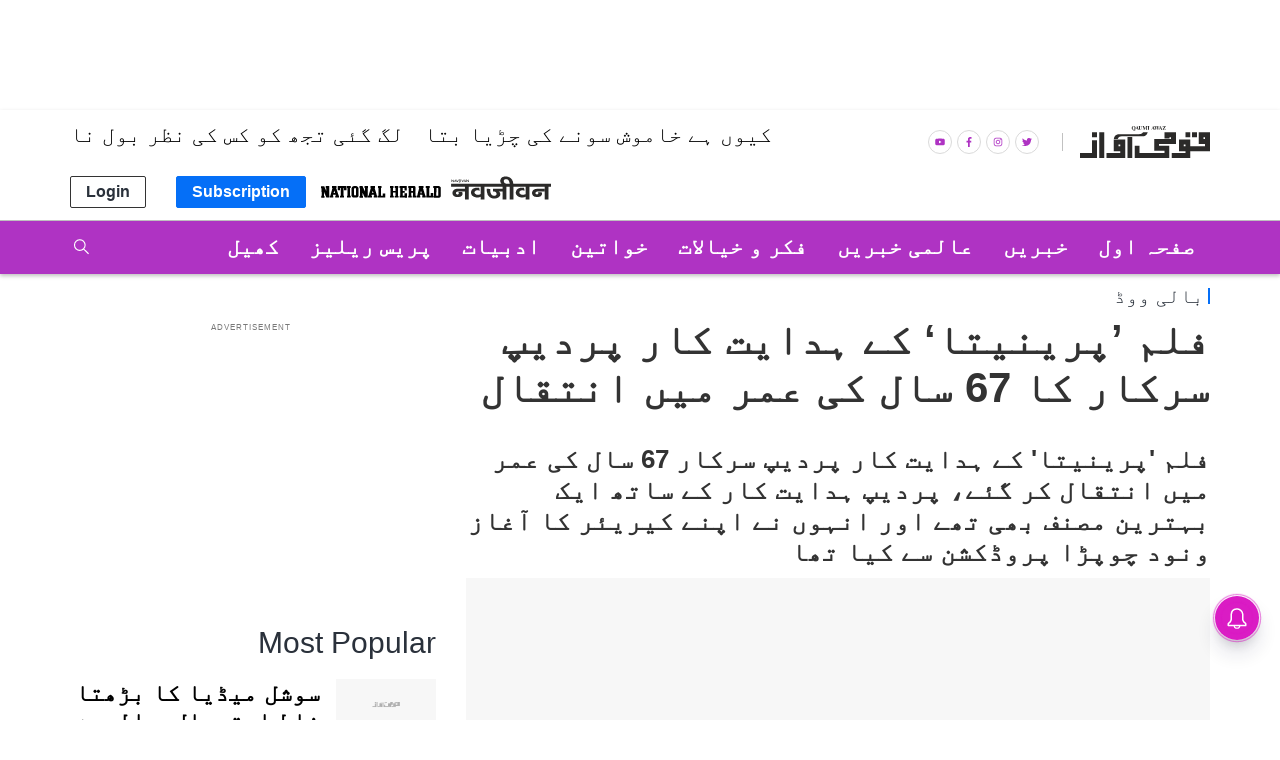

--- FILE ---
content_type: text/html; charset=utf-8
request_url: https://www.qaumiawaz.com/bollywood/pradeep-sarkar-director-of-parineeta-is-no-more-died-at-the-age-of-67-years
body_size: 42414
content:
<!DOCTYPE html>
  <html lang="ur" xmlns:og="http://ogp.me/ns#">
  <head>
    <meta charset="utf-8">
    <title>فلم ’پرینیتا‘ کے ہدایت کار پردیپ سرکار کا 67 سال کی عمر میں انتقال</title><link rel="canonical" href="https://www.qaumiawaz.com/bollywood/pradeep-sarkar-director-of-parineeta-is-no-more-died-at-the-age-of-67-years"/><meta name="author" content="قومی آواز بیورو"/><meta name="description" content="فلم &#x27;پرینیتا&#x27; کے ہدایت کار پردیپ سرکار 67 سال کی عمر میں انتقال کر گئے، پردیپ ہدایت کار کے ساتھ ایک بہترین مصنف بھی تھے اور انہوں نے اپنے کیریئر کا آغاز ونود چوپڑا پروڈکشن سے کیا تھا"/><meta name="title" content="فلم ’پرینیتا‘ کے ہدایت کار پردیپ سرکار کا 67 سال کی عمر میں انتقال"/><meta name="keywords" content="Pradeep Sarkar,Director,Parineeta,Passes Away,Latest News"/><meta property="og:type" content="website"/><meta property="og:url" content="https://www.qaumiawaz.com/bollywood/pradeep-sarkar-director-of-parineeta-is-no-more-died-at-the-age-of-67-years"/><meta property="og:title" content="فلم ’پرینیتا‘ کے ہدایت کار پردیپ سرکار کا 67 سال کی عمر میں انتقال"/><meta name="twitter:card" content="summary_large_image"/><meta name="twitter:title" content="فلم ’پرینیتا‘ کے ہدایت کار پردیپ سرکار کا 67 سال کی عمر میں انتقال"/><meta name="twitter:description" content="فلم &#x27;پرینیتا&#x27; کے ہدایت کار پردیپ سرکار 67 سال کی عمر میں انتقال کر گئے، پردیپ ہدایت کار کے ساتھ ایک بہترین مصنف بھی تھے اور انہوں نے اپنے کیریئر کا آغاز ونود چوپڑا پروڈکشن سے کیا تھا"/><meta name="twitter:url" content="https://www.qaumiawaz.com/bollywood/pradeep-sarkar-director-of-parineeta-is-no-more-died-at-the-age-of-67-years"/><meta name="robots" content="max-image-preview:large"/><meta name="twitter:image" content="https://media.assettype.com/qaumiawaz%2F2023-03%2Ffd0e5aaa-3ce5-4ad7-8166-dd0c65974904%2Fpradeep_sarkar.jpg?rect=0%2C39%2C1654%2C868&amp;w=1200&amp;ar=40%3A21&amp;auto=format%2Ccompress&amp;ogImage=true&amp;mode=crop&amp;enlarge=true&amp;overlay=false&amp;overlay_position=bottom&amp;overlay_width=100"/><meta property="og:image" content="https://media.assettype.com/qaumiawaz%2F2023-03%2Ffd0e5aaa-3ce5-4ad7-8166-dd0c65974904%2Fpradeep_sarkar.jpg?rect=0%2C39%2C1654%2C868&amp;w=1200&amp;ar=40%3A21&amp;auto=format%2Ccompress&amp;ogImage=true&amp;mode=crop&amp;enlarge=true&amp;overlay=false&amp;overlay_position=bottom&amp;overlay_width=100"/><meta property="og:image:width" content="1200"/><meta property="og:image:height" content="630"/><meta name="twitter:creator" content="@Qaumi_Awaz"/><link rel="amphtml" href="https://www.qaumiawaz.com/amp/story/bollywood/pradeep-sarkar-director-of-parineeta-is-no-more-died-at-the-age-of-67-years"/><meta property="article:published_time" content="2023-03-24T10:17:41+05:30"/><meta property="datePublished" content="2023-03-24T10:17:41+05:30"/><meta property="article:modified_time" content="2023-03-24T10:17:41+05:30"/><meta property="dateModified" content="2023-03-24T10:17:41+05:30"/><meta property="description" content="فلم &#x27;پرینیتا&#x27; کے ہدایت کار پردیپ سرکار 67 سال کی عمر میں انتقال کر گئے، پردیپ ہدایت کار کے ساتھ ایک بہترین مصنف بھی تھے اور انہوں نے اپنے کیریئر کا آغاز ونود چوپڑا پروڈکشن سے کیا تھا"/><meta property="twitter:title" content="فلم ’پرینیتا‘ کے ہدایت کار پردیپ سرکار کا 67 سال کی عمر میں انتقال"/><meta property="twitter:image:alt" content="&lt;div class=&quot;paragraphs&quot;&gt;&lt;p&gt;پردیپ سرکار / تصویر سوشل میڈیا&lt;/p&gt;&lt;/div&gt;"/><meta property="og:image:alt" content="&lt;div class=&quot;paragraphs&quot;&gt;&lt;p&gt;پردیپ سرکار / تصویر سوشل میڈیا&lt;/p&gt;&lt;/div&gt;"/><meta property="twitter:description" content="فلم &#x27;پرینیتا&#x27; کے ہدایت کار پردیپ سرکار 67 سال کی عمر میں انتقال کر گئے، پردیپ ہدایت کار کے ساتھ ایک بہترین مصنف بھی تھے اور انہوں نے اپنے کیریئر کا آغاز ونود چوپڑا پروڈکشن سے کیا تھا"/><meta property="og:description" content="فلم &#x27;پرینیتا&#x27; کے ہدایت کار پردیپ سرکار 67 سال کی عمر میں انتقال کر گئے، پردیپ ہدایت کار کے ساتھ ایک بہترین مصنف بھی تھے اور انہوں نے اپنے کیریئر کا آغاز ونود چوپڑا پروڈکشن سے کیا تھا"/><script type="application/ld+json">{"@context":"http://schema.org","@type":"WebPage","url":"https://www.qaumiawaz.com/bollywood/pradeep-sarkar-director-of-parineeta-is-no-more-died-at-the-age-of-67-years","name":"فلم ’پرینیتا‘ کے ہدایت کار پردیپ سرکار کا 67 سال کی عمر میں انتقال","author":{"@type":"Person","name":"قومی آوازبیورو"},"description":"فلم 'پرینیتا' کے ہدایت کار پردیپ سرکار 67 سال کی عمر میں انتقال کر گئے، پردیپ ہدایت کار کے ساتھ ایک بہترین مصنف بھی تھے اور انہوں نے اپنے کیریئر کا آغاز ونود چوپڑا پروڈکشن سے کیا تھا","publisher":"Qaumi Awaz","keywords":"Pradeep Sarkar,Director,Parineeta,Passes Away,Latest News"}</script><script type="application/ld+json">{"@context":"http://schema.org","@type":"ImageObject","image":"https://images.assettype.com/qaumiawaz/2023-03/fd0e5aaa-3ce5-4ad7-8166-dd0c65974904/pradeep_sarkar.jpg","width":"1200","height":"900","headline":"فلم ’پرینیتا‘ کے ہدایت کار پردیپ سرکار کا 67 سال کی عمر میں انتقال","description":"فلم 'پرینیتا' کے ہدایت کار پردیپ سرکار 67 سال کی عمر میں انتقال کر گئے، پردیپ ہدایت کار کے ساتھ ایک بہترین مصنف بھی تھے اور انہوں نے اپنے کیریئر کا آغاز ونود چوپڑا پروڈکشن سے کیا تھا","url":"https://www.qaumiawaz.com/bollywood/pradeep-sarkar-director-of-parineeta-is-no-more-died-at-the-age-of-67-years"}</script><script type="application/ld+json">{"@context":"https://schema.org","@type":"Organization","url":"https://www.qaumiawaz.com/","name":"Qaumi Awaz","logo":"https://gumlet.assettype.com/qaumiawaz%2F2019-04%2F847325b4-de4c-44ce-9b22-d67819ec7bc7%2FQaumi_Awaz_1200x630.jpg?w=1200&amp;auto=format%2Ccompress&amp;ogImage=true&amp;enlarge=true","address":{"@type":"PostalAddress","streetAddress":"5A, 4th Floor, Bahadur Shah Zafar Marg","addressLocality":"New Delhi","addressRegion":"India","postalCode":"110002","Telephone":"+91-011-47636300"},"sameAs":"https://www.facebook.com/qaumiawaz/, https://x.com/Qaumi_Awaz, https://www.linkedin.com/company/qaumiawaz/, https://www.instagram.com/qaumiawaz/, https://www.youtube.com/QaumiAwaz"}</script><script type="application/ld+json">{"@context":"http://schema.org","@type":"WebSite","url":"https://www.qaumiawaz.com/","name":"Qaumi Awaz","potentialAction":{"@type":"SearchAction","target":"https://www.qaumiawaz.com/search?q={search_term_string}","query-input":"required name=search_term_string"}}</script><meta name="twitter:site" content="@Qaumi_Awaz"/><meta name="twitter:domain" content="https://www.qaumiawaz.com"/><meta property="fb:app_id" content="119835821998428"/><meta property="og:site_name" content="Qaumi Awaz"/><script type="application/ld+json">{"@context":"http://schema.org","@type":"BreadcrumbList","itemListElement":[{"@type":"ListItem","position":1,"name":"Home","item":"https://www.qaumiawaz.com"},{"@type":"ListItem","position":2,"name":"فلم اور تفریح","item":"https://www.qaumiawaz.com/section/film-theatre"},{"@type":"ListItem","position":3,"name":"Bollywood","item":"https://www.qaumiawaz.com/section/bollywood"},{"@type":"ListItem","position":4,"name":"فلم ’پرینیتا‘ کے ہدایت کار پردیپ سرکار کا 67 سال کی عمر میں انتقال","item":"https://www.qaumiawaz.com/bollywood/pradeep-sarkar-director-of-parineeta-is-no-more-died-at-the-age-of-67-years"}]}</script><meta/><script type="application/ld+json">{"headline":"فلم ’پرینیتا‘ کے ہدایت کار پردیپ سرکار کا 67 سال کی عمر میں انتقال","image":{"@type":"ImageObject","url":"https://media.assettype.com/qaumiawaz/2023-03/fd0e5aaa-3ce5-4ad7-8166-dd0c65974904/pradeep_sarkar.jpg?w=1200&h=675&auto=format%2Ccompress&fit=max&enlarge=true","width":"1200","height":"675"},"url":"https://www.qaumiawaz.com/bollywood/pradeep-sarkar-director-of-parineeta-is-no-more-died-at-the-age-of-67-years","datePublished":"2023-03-24T10:17:41+05:30","mainEntityOfPage":{"@type":"WebPage","@id":"https://www.qaumiawaz.com/bollywood/pradeep-sarkar-director-of-parineeta-is-no-more-died-at-the-age-of-67-years"},"publisher":{"@type":"Organization","@context":"http://schema.org","id":""},"author":[{"@type":"Person","givenName":"قومی آواز بیورو","name":"قومی آواز بیورو","url":"https://www.qaumiawaz.com/author/qwmy-awzbywrw"}],"keywords":"Pradeep Sarkar,Director,Parineeta,Passes Away,Latest News","thumbnailUrl":"https://media.assettype.com/qaumiawaz/2023-03/fd0e5aaa-3ce5-4ad7-8166-dd0c65974904/pradeep_sarkar.jpg?w=1200&h=675&auto=format%2Ccompress&fit=max&enlarge=true","articleBody":"&lt;p&gt;ممبئی: بالی ووڈ سے ایک اور بری خبر سامنے آئی ہے۔ فلم 'پرینیتا' کے ہدایت کار پردیپ سرکار 67 سال کی عمر میں انتقال کر گئے۔ رپورٹ کے مطابق ڈاکٹروں نے انہیں ڈائیلاسس پر رکھا اور ان کے جسم میں پوٹاشیم کی سطح میں زبردست کمی آئی تھی۔ پردیپ سرکار کو دیر رات اسپتال لے جایا گیا لیکن ڈاکٹر انہیں بچا نہیں سکے۔&lt;/p&gt;.&lt;p&gt;پردیپ سرکار ہدایت کار کے ساتھ ایک بہترین مصنف بھی تھے۔ انہوں نے اپنے کیریئر کا آغاز ونود چوپڑا پروڈکشن سے کیا تھا۔ انہوں نے 17 سال تک مین اسٹریم ایڈورٹائزنگ میں تخلیقی ڈائریکٹر-آرٹ کے طور پر کام کیا۔ اس کے بعد ان کی ہدایت کاری کا سفر شروع ہوا۔ ابتدا میں انہوں نے ایک اشتہاری فلم ساز کے طور پر کام کیا۔ اشتہارات کے علاوہ انہوں نے کئی ہٹ میوزک ویڈیوز بھی ڈائریکٹ کیں۔&lt;/p&gt;.&lt;p&gt;پردیپ سرکار نے کئی سپرہٹ فلموں کی ہدایت کاری انجام دی لیکن سیف علی خان اور ودیا بالن اسٹارر فلم پرینیتا کو سب سے زیادہ پسند کیا گیا۔ پرینیتا بطور فلم ڈائریکٹر ان کی پہلی فلم تھی۔ اس فلم نے اداکارہ ودیا بالن کو اسٹار بنا دیا اور فلم کو نیشنل ایوارڈ سے بھی نوازا گیا اور اس نے 5 فلم فیئر ایوارڈز بھی جیتے۔ ہیلی کاپٹر ایلا آخری ہندی فلم تھی جس کی ہدایت کاری پردیپ سرکار نے کی تھی۔ اس فلم میں کاجول مرکزی کردار میں نظر آئیں۔&lt;/p&gt;.&lt;p&gt;پردیپ سرکار کی موت سے بالی ووڈ میں سوگ کی لہر ہے۔ ان کی موت پر کئی فلمی شخصیات نے غم کا اظہار کیا ہے۔ اداکارہ نیتو چندرا نے ٹوئٹ کیا ’’ہمارے پیارے ہدایت کار دادا اب نہیں رہے۔ میں نے اپنے کیریئر کا آغاز ان کے ساتھ کیا تھا۔ ان کا ہنر حیرت انگیز تھا۔ ان کی فلمیں لارجن دین لائف ہوتی تھیں۔ انہیں بہت یاد کیا جائے گا۔‘‘&lt;/p&gt;&lt;p&gt;اداکار اجے دیوگن نے ان کے انتقال پر تعزیت کا اظہار کیا ہے۔ اس کے علاوہ اداکار منوج باجپئی اور ہنسل مہتا سمیت کئی فلمی شخصیات نے بھی پردیپ سرکار کی موت پر غم کا اظہار کیا ہے۔&lt;/p&gt;.&lt;div&gt;&lt;p&gt;Follow us: &lt;a href=\"https://www.facebook.com/qaumiawaz\"&gt;Facebook&lt;/a&gt;, &lt;a href=\"https://twitter.com/qaumi_awaz\"&gt;Twitter&lt;/a&gt;, &lt;a href=\"https://news.google.com/publications/CAAqBwgKMO6-_wow6ob5Ag\"&gt;Google News&lt;/a&gt;&lt;/p&gt;&lt;p&gt;قومی آواز اب ٹیلی گرام پر بھی دستیاب ہے۔ ہمارے چینل (&lt;a href=\"https://t.me/qaumiawaz\" rel=\"nofollow\"&gt;qaumiawaz&#64;&lt;/a&gt;) کو جوائن کرنے کے لئے یہاں کلک کریں اور تازہ ترین خبروں سے اپ ڈیٹ رہیں۔&lt;/p&gt;&lt;/div&gt;","dateCreated":"2023-03-24T10:17:41+05:30","dateModified":"2023-03-24T10:17:41+05:30","name":"فلم ’پرینیتا‘ کے ہدایت کار پردیپ سرکار کا 67 سال کی عمر میں انتقال","isPartOf":{"@type":"WebPage","url":"https://www.qaumiawaz.com/bollywood/pradeep-sarkar-director-of-parineeta-is-no-more-died-at-the-age-of-67-years","primaryImageOfPage":{"@type":"ImageObject","url":"https://media.assettype.com/qaumiawaz/2023-03/fd0e5aaa-3ce5-4ad7-8166-dd0c65974904/pradeep_sarkar.jpg?w=1200&h=675&auto=format%2Ccompress&fit=max&enlarge=true","width":"1200","height":"675"}},"articleSection":"بالی ووڈ","alternativeHeadline":"","description":"فلم 'پرینیتا' کے ہدایت کار پردیپ سرکار 67 سال کی عمر میں انتقال کر گئے، پردیپ ہدایت کار کے ساتھ ایک بہترین مصنف بھی تھے اور انہوں نے اپنے کیریئر کا آغاز ونود چوپڑا پروڈکشن سے کیا تھا","@type":"NewsArticle","@context":"http://schema.org"}</script>
    <meta content="width=device-width, initial-scale=1, maximum-scale=1, minimum-scale=1, user-scalable=no" name="viewport">
    <meta content="yes" name="apple-mobile-web-app-capable">
    <meta content="black" name="apple-mobile-web-app-status-bar-style">
    <meta content="" name="apple-mobile-web-app-title">
    <meta name="theme-color" content="#056ff7"/>
    <meta name="robots" content="NOODP" />
    
    
      <meta property="fb:pages" content="1469646599969390" />
    
    <!-- bing meta tag -->
    <meta name="msvalidate.01" content="48CE416292469002972F5AE6200DE410" />
    <meta name="robots" content="max-image-preview:large" />
    <link rel="dns-prefetch" href="//images.assettype.com">
    <link href="/manifest.json" rel="manifest">
    <link rel="preconnect" href="https://prod-analytics.qlitics.com" >
    <link rel="dns-prefetch" href="//adservice.google.com">
    <link rel="dns-prefetch" href="//adservice.google.co.in">
    <link rel="dns-prefetch" href="//tpc.googlesyndication.com">
    <link rel="dns-prefetch" href="//www.facebook.com">
    <link rel="dns-prefetch" href="//instagram.com">
    <link rel="dns-prefetch" href="//youtube.com">
    <link rel="dns-prefetch" href="//sb.scorecardresearch.com">
    <link rel="preconnect dns-prefetch" href="https://fonts.gstatic.com/" crossorigin />
    <link rel="preconnect" crossorigin href="https://sb.scorecardresearch.com/" />
    <link rel="preconnect" crossorigin href="https://www.google-analytics.com/" />
    <link href="https://q.quora.com/" rel="preconnect" crossorigin>
    <link href="https://a.quora.com/" rel="preconnect" crossorigin>

    
      <style>
        @font-face {
          font-family: "Nastaliq";
          src: url("/Jameel-Noori-Nastaleeq.ttf");
          font-display: swap;
        }
        :root {
          --fallback: -apple-system,BlinkMacSystemFont,"Segoe UI",Roboto,Oxygen,Ubuntu,Cantarell,"Open Sans","Helvetica Neue",sans-serif;
          --sansTypeface: var(--fallback);
          --serifTypeface: var(--sansTypeface);
          --placeholder-image: url("https://images.assettype.com/nationalherald/2022-09/027818fc-6e87-4e05-88b7-1d767d5e632a/QA.jpeg");
        }
        .fonts-loaded {
          --sansTypeface: "Nastaliq", var(--fallback);
          --serifTypeface: var(--sansTypeface);
        }
      </style>
   <script type="application/ld+json">
  [
    {
      "@context": "http://schema.org/",
      "@type": "SiteNavigationElement",
      "name": "خبریں",
      "url": "https://www.qaumiawaz.com/section/news"
    },
    {
      "@context": "http://schema.org/",
      "@type": "SiteNavigationElement",
      "name": "قومی",
      "url": "https://www.qaumiawaz.com/section/national"
    },
    {
      "@context": "http://schema.org/",
      "@type": "SiteNavigationElement",
      "name": "صنعت و حرفت",
      "url": "https://www.qaumiawaz.com/section/business"
    },
    {
      "@context": "http://schema.org/",
      "@type": "SiteNavigationElement",
      "name": "عالمی خبریں",
      "url": "https://www.qaumiawaz.com/section/international"
    },
    {
      "@context": "http://schema.org/",
      "@type": "SiteNavigationElement",
      "name": "دیگر ممالک",
      "url": "https://www.qaumiawaz.com/section/other-countries"
    },
    {
      "@context": "http://schema.org/",
      "@type": "SiteNavigationElement",
      "name": "پاکستان",
      "url": "https://www.qaumiawaz.com/section/pakistan"
    },
    {
      "@context": "http://schema.org/",
      "@type": "SiteNavigationElement",
      "name": "عرب ممالک",
      "url": "https://www.qaumiawaz.com/section/arab-world"
    },
    {
      "@context": "http://schema.org/",
      "@type": "SiteNavigationElement",
      "name": "فکر و خیالات",
      "url": "https://www.qaumiawaz.com/section/column"
    },
    {
      "@context": "http://schema.org/",
      "@type": "SiteNavigationElement",
      "name": "سیاسی",
      "url": "https://www.qaumiawaz.com/section/political"
    },
    {
      "@context": "http://schema.org/",
      "@type": "SiteNavigationElement",
      "name": "سماجی",
      "url": "https://www.qaumiawaz.com/section/social"
    },
    {
      "@context": "http://schema.org/",
      "@type": "SiteNavigationElement",
      "name": "انٹرویو",
      "url": "https://www.qaumiawaz.com/section/interviews"
    },
    {
      "@context": "http://schema.org/",
      "@type": "SiteNavigationElement",
      "name": "ادبیات",
      "url": "https://www.qaumiawaz.com/section/literature"
    },
    {
      "@context": "http://schema.org/",
      "@type": "SiteNavigationElement",
      "name": "خواتین",
      "url": "https://www.qaumiawaz.com/section/womens-childrens"
    },
    {
      "@context": "http://schema.org/",
      "@type": "SiteNavigationElement",
      "name": "کھیل",
      "url": "https://www.qaumiawaz.com/section/sports"
    },
    {
      "@context": "http://schema.org/",
      "@type": "SiteNavigationElement",
      "name": "شہرنامہ",
      "url": "https://www.qaumiawaz.com/section/my-world"
    },
    {
      "@context": "http://schema.org/",
      "@type": "SiteNavigationElement",
      "name": "سائنس اینڈ ٹیکنالوجی",
      "url": "https://www.qaumiawaz.com/section/science-technology"
    },
    {
      "@context": "http://schema.org/",
      "@type": "SiteNavigationElement",
      "name": "فلم اور تفریح",
      "url": "https://www.qaumiawaz.com/section/film-theatre"
    },
    {
      "@context": "http://schema.org/",
      "@type": "SiteNavigationElement",
      "name": "تعلیم اور کیریر",
      "url": "https://www.qaumiawaz.com/section/education-career"
    },
    {
      "@context": "http://schema.org/",
      "@type": "SiteNavigationElement",
      "name": "پریس ریلیز",
      "url": "https://www.qaumiawaz.com/section/press-release"
    }
  ]
</script>
      <link rel="icon" href="/QA-favicon.png" type="image/x-icon"/>
    
    <style>
      .breaking-news-view-m__breaking-news-container__1Wk87,.breaking-news-view-m__ur-breaking-news-container__1MX1f{display:block;line-height:40px;margin-top:24px;box-shadow:inset 0 0 0 1px var(--borderGray)}@media (min-width:768px){.breaking-news-view-m__breaking-news-container__1Wk87,.breaking-news-view-m__ur-breaking-news-container__1MX1f{max-width:var(--container-width);margin:10px auto 24px}}@media only screen and (max-width:768px){.breaking-news-view-m__breaking-news-container__1Wk87 .slick-slider,.breaking-news-view-m__ur-breaking-news-container__1MX1f .slick-slider{z-index:0}}.ur-breaking-news{height:52px;padding-left:0;margin-top:12px}.breaking-news-view-m__ur-breaking-news-container__1MX1f{text-align:right}@media only screen and (max-width:768px){.breaking-news-view-m__ur-breaking-news-container__1MX1f .slick-slider{min-height:90px!important}}.breaking-news-view-m__ur-breaking-news-container__1MX1f .breaking-news-view-m__breaking-news-item__2floq{padding:0 100px 0 15px}.breaking-news-view-m__ur-breaking-news-container__1MX1f .breaking-news-view-m__breaking-news-header__1ry_w{margin-bottom:-10px}.breaking-news-view-m__ur-breaking-news-container__1MX1f .ur-breaking-news{margin-top:10px}.breaking-news-view-m__ur-breaking-news-container__1MX1f .breaking-news-view-m__slider-slide__3I-lI{min-height:45px}.breaking-news-view-m__breaking-news-title__14aHn,.breaking-news-view-m__ur-breaking-news-title__phkIp{color:var(--white);padding:12px 20px;line-height:1;text-transform:uppercase;font-size:var(--medium);flex-shrink:0;position:absolute}.breaking-news-view-m__ur-breaking-news-title__phkIp{background-color:var(--purple);padding:10px 20px 18px}.breaking-news-view-m__breaking-news-title__14aHn{position:absolute;background-color:var(--primaryColor)}.slider-slide{visibility:hidden}.slider-slide.slide-visible{visibility:visible}.breaking-news-view-m__breaking-news-item__2floq{display:flex;align-items:center;line-height:normal;padding:0 15px 0 140px;justify-content:space-between}.breaking-news-view-m__breaking-news-header__1ry_w{display:block;margin-bottom:-12px;padding-left:16px;font-size:var(--medium);font-weight:700;white-space:nowrap;overflow:hidden;text-overflow:ellipsis;width:100%;position:relative;z-index:1}.breaking-news-view-m__breaking-news-container-padding__2qoqV{padding-bottom:24px}@media only screen and (max-width:992px){.breaking-news-view-m__breaking-news-item__2floq{padding:0 10px 0 122px}.breaking-news-view-m__breaking-news-container__1Wk87{line-height:34px}.breaking-news-view-m__breaking-news-container__1Wk87 .slick-list{max-height:36px}.breaking-news-view-m__breaking-news-title__14aHn{padding:10px}}@media only screen and (max-width:768px){.breaking-news-view-m__breaking-news-title__14aHn{padding:4px 16px;width:50%;text-align:center;margin:0 auto -10px;position:relative;z-index:var(--zIndexBasic)}.breaking-news-view-m__ur-breaking-news-title__phkIp{position:relative}.breaking-news-view-m__ur-breaking-news-container__1MX1f .breaking-news-view-m__breaking-news-item__2floq{padding:0 15px 0 20px}.breaking-news-view-m__ur-breaking-news-container__1MX1f .breaking-news-view-m__breaking-news-header__1ry_w{margin:0}.breaking-news-view-m__breaking-news-container__1Wk87,.breaking-news-view-m__ur-breaking-news-container__1MX1f{display:block;line-height:unset}.breaking-news-view-m__breaking-news-container__1Wk87 .slick-list,.breaking-news-view-m__ur-breaking-news-container__1MX1f .slick-list{max-height:unset}.breaking-news-view-m__breaking-news-container__1Wk87 .slick-slider,.breaking-news-view-m__ur-breaking-news-container__1MX1f .slick-slider{margin:18px 0 25px;min-height:70px!important}.breaking-news-view-m__breaking-news-item__2floq{padding:0 12px}.breaking-news-view-m__breaking-news-header__1ry_w{font-size:var(--medium);white-space:pre-wrap;overflow:auto;min-height:80px;margin-bottom:unset}}@media only screen and (min-width:768px){.en-breaking-news{line-height:36px}}.styles-m__search__c6kw5{align-self:center}.styles-m__search__btn__4CL5x{background:transparent;border:none;margin-right:2px;cursor:pointer;padding:6px 3px 3px}.styles-m__search__box__t5WwX{display:flex}.styles-m__search__form__3iSmX{height:85px;display:flex;overflow:hidden;justify-content:center;align-items:center;position:absolute;top:100%;left:0;right:0;bottom:0;background-color:var(--white);border-bottom:1px solid var(--borderColorLight);transform:rotateX(90deg);transform-origin:left top;transition-property:transform;transition-duration:.8s;transition-timing-function:cubic-bezier(0,1,.5,1);margin-left:calc(50% - 50vw);margin-right:calc(50% - 50vw);padding:0 15px}.styles-m__search__form-container__3awuu{max-width:var(--container-width);flex-grow:1}.input{width:100%;padding:12px;box-shadow:none;outline:none;border:1px solid var(--borderColor);font-size:16px;height:40px}.styles-m__label__fdiAe{flex-grow:1}.styles-m__close-icon__QVNgp{position:absolute;right:0;margin-right:24px;cursor:pointer}.styles-m__button__2paIv{background:var(--white)}input:placeholder-shown{direction:ltr}.styles-m__subscriptions-btn__3HGVG{align-self:flex-end;background-color:var(--primaryColor);color:var(--white);border:1px solid var(--primaryColor);cursor:pointer;outline:none;font-weight:700}@media (min-width:768px){.styles-m__subscriptions-btn__3HGVG{display:none}}.styles-m__subscribe-style__3BZgw{position:relative}.styles-m__subscribe-menu__2BOy7{z-index:1;position:absolute;background-color:#fff;min-width:96px;font-weight:400;font-size:var(--small);color:#000;cursor:pointer;top:20px;border:1px solid var(--primaryColor)}.styles-m__subscribe-menu__2BOy7 .styles-m__subscribe-menu-item__2Z4YQ{font-weight:700;display:block;padding:5px 0;font-size:8px;text-align:center}.styles-m__subscribe-menu__2BOy7 .styles-m__subscribe-menu-item__2Z4YQ:hover{background-color:var(--twitter);color:#fff}.styles-m__subscribe-menu__2BOy7 .styles-m__image-subscribe-menu-item__Ak-4e{padding:3px 3px 0;display:block}.styles-m__subscribe-menu__2BOy7 .styles-m__subscribe-menu-item-ur__3YhQH{line-height:1.2}.styles-m__subscribe-menu__2BOy7 .styles-m__selected-menu-item__2VvLH{background-color:var(--primaryColor);color:#fff}.styles-m__subscribe-menu-ur__rn6-f{top:31px}.styles-m__button__A5RBZ{padding:5px 15px;font-size:var(--base);font-weight:700;line-height:1.25;color:var(--secondaryColor);border-radius:2px;border:solid 1px var(--borderColorDark);background:var(--white)}.section-link-m__section-link__2i0X3{display:flex;flex-direction:column;justify-content:space-between;align-items:center;padding:5px;background-color:transparent;font-size:var(--small)}.section-link-m__text__ku3jX{color:red;font-size:12px;font-weight:var(--bold);line-height:1}@media (min-width:768px){.section-link-m__section-link__2i0X3{display:none}}.styles-m__arrow__9YN2G{flex:1;display:flex;justify-content:flex-end;padding-right:5px}.styles-m__arrow__9YN2G:hover{cursor:pointer}.styles-m__arrow--open__37tuF svg{transform:rotate(0deg)!important}.en-arrow svg{transform:rotate(90deg);transition:transform .2s}.ur-arrow svg{transform:rotate(-90deg)}@media (min-width:768px){.styles-m__arrow__9YN2G{display:none}}.styles-m__navbar-menu__yhWbF{list-style-type:none;margin:0;padding:0 30px 0 0;display:flex;flex-grow:1;flex-direction:column}.styles-m__menu-item__3kYVy{font-size:var(--base);font-weight:var(--bold);list-style:none;position:relative;cursor:pointer;padding:3px 15px;text-transform:capitalize;display:grid;border-bottom:1px solid transparent}.styles-m__menu-item__3kYVy.styles-m__menu-item--small__1ggjg{font-size:var(--small);border-top:0}.styles-m__en-menu-item__1v2WX{border-bottom:1px solid var(--primaryBg)}.styles-m__ur-menu-item__1RTLr{border-bottom:1px solid var(--purple)}.styles-m__en-menu-item__1v2WX:hover,.styles-m__ur-menu-item__1RTLr:hover{border-bottom:1px solid #fff}.styles-m__ur-menu-item__1RTLr .styles-m__menu-item--small__1ggjg:hover{background-color:#be4ed0;border:none}.styles-m__en-menu-item__1v2WX:hover .styles-m__menu-item--small__1ggjg:hover{background-color:#3a414a}.styles-m__menu-item__parent__3E2aW{display:flex;align-items:center;padding:5px 0;position:relative}.styles-m__menu-item__parent--submenu-open__eVjDW:after{content:"";position:absolute;bottom:0;right:0;left:0;height:1px}.styles-m__submenu__2iZr4{display:none;background-color:var(--primaryBg);min-width:160px;font-weight:400;font-size:var(--small);line-height:1.57}.styles-m__submenu__2iZr4 .styles-m__menu-item__3kYVy{padding:12px}.styles-m__ur-menu-item__1RTLr .styles-m__submenu__2iZr4{background-color:var(--purple);border:none}.styles-m__submenu__2iZr4.styles-m__submenu--show__5qyJD{display:block}@media (min-width:768px){.styles-m__navbar-menu__yhWbF{flex-direction:row}.styles-m__submenu__2iZr4{position:absolute;top:100%}.styles-m__menu-item__3kYVy:hover .styles-m__submenu__2iZr4{display:block}}.styles-m__navbar-menu__hrIOX{list-style-type:none;margin:0;display:flex;padding:0;flex-grow:1;flex-direction:column}.styles-m__menu-wrapper__2KpML{flex-grow:1}.styles-m__menu-item__3Kfm3{font-size:var(--base);font-weight:var(--bold);list-style:none;position:relative;cursor:pointer;padding:7px 15px;text-transform:capitalize;display:grid;align-items:center;border-bottom:1px solid transparent}.styles-m__menu-item__3Kfm3:hover{border-bottom:1px solid #fff}.styles-m__logo__3hhg5{padding:15px;display:flex;justify-content:space-between;align-items:center}@media (min-width:768px){.styles-m__navbar-menu__hrIOX{flex-direction:row;padding:0}.styles-m__logo__3hhg5{display:none}}.styles-m__publisher-logo__1GwUp{max-width:158px;position:relative;display:flex;align-items:center}.styles-m__publisher-logo__1GwUp .nj-logo{width:150px}.styles-m__publisher-logo__1GwUp .nh-logo{width:266px}.styles-m__divider__JPPwO{display:none}@media screen and (min-width:768px){.styles-m__publisher-logo__1GwUp{max-width:300px}.styles-m__divider__JPPwO{height:18px;width:36px;display:flex;justify-content:center;position:relative}.styles-m__divider__JPPwO:after{content:"";width:1px;background:#c1c1c1}}.styles-m__social-follow__OfwIW{list-style-type:none}.styles-m__social-link__1Unn3{margin-right:5px;border-radius:50%;border:1px solid var(--borderGray);width:24px;height:24px;display:flex;justify-content:center;align-items:center;line-height:0}.styles-m__social-link__1Unn3:nth-child(2){order:4}.styles-m__social-link__1Unn3:nth-child(3){order:3}.styles-m__social-link__1Unn3:nth-child(4){order:2}@media only screen and (max-width:768px){.couplet-m__couplet-main-wrapper__213Ih{min-height:76px;width:100%}}.couplet-m__couplet-wrapper__1CRC8{display:flex;justify-content:center}@media only screen and (max-width:768px){.couplet-m__couplet-wrapper__1CRC8{width:100%;text-align:center;padding:8px 0;flex-direction:column}}.couplet-m__summary__fPcmI{padding-right:20px;min-height:40px}@media (max-width:768px){.couplet-m__summary__fPcmI{font-size:var(--small)}}.profileImage-m__profile-wrapper__1aJQO{border:solid 2px var(--primaryBg);border-radius:50%;width:34px;height:34px;padding:0;box-shadow:0 1px 2px 0 rgba(0,0,0,.15);overflow:hidden;margin-top:15px}@media (max-width:768px){.profileImage-m__profile-wrapper__1aJQO{margin-left:3px}}.profileImage-m__profile-pic__2tbB1{border-radius:50%;object-fit:cover;cursor:pointer}.profileImage-m__profile-wrapper-circle__ZK-I7{border:solid 2px var(--primaryBg);border-radius:50%;width:34px;height:34px;padding:0;box-shadow:0 1px 2px 0 rgba(0,0,0,.15);overflow:hidden;margin-top:15px}@media (max-width:768px){.profileImage-m__profile-wrapper-circle__ZK-I7{margin-left:3px}}@media (min-width:1024px){.profileImage-m__profile-wrapper-circle__ZK-I7{margin-top:0}}.profileImage-m__profile-wrapper-circle__ZK-I7{background:transparent;text-align:center;cursor:pointer}.profileImage-m__profile-circle__O2Dra{color:var(--secondaryColor);font-size:var(--large)}@media (min-width:1024px){.profileImage-m__profile-wrapper__1aJQO{margin-top:0}}.styles-m__sister-companies__3h0aB{display:flex;flex-wrap:wrap;margin-top:10px}.styles-m__sister-companies__3h0aB .btn-login{font-size:16px;margin-top:20px;align-self:flex-end;cursor:pointer}.styles-m__sister-companies__3h0aB .subscriptions-btn{font-size:16px;margin:10px 15px 0;align-self:flex-end;background-color:var(--primaryColor);color:var(--white);border:1px solid var(--primaryColor);cursor:pointer;outline:none}.styles-m__sister-companies__3h0aB .epaper-btn{margin-top:10px;align-self:flex-end}.styles-m__subscribe-style__1gVUf{display:flex;position:relative}.styles-m__subscription-btn__20owm{font-size:16px;margin:10px 15px 0;align-self:flex-end;background-color:var(--primaryColor);color:var(--white);border:1px solid var(--primaryColor);cursor:pointer;outline:none}.styles-m__contribute-btn__3b2zc{font-size:16px;margin-left:28px}.styles-m__contribute-btn-member__EI9M7{margin-left:63px}.styles-m__international-subscribe-style__1do1P{margin-left:15px}.styles-m__subscribe-menu__1lk6H{top:30px;z-index:1;position:absolute;background-color:#fff;width:130px;font-weight:400;font-size:var(--small);line-height:1.25;cursor:pointer;left:15px;color:#000;border:1px solid var(--primaryColor)}.styles-m__subscribe-menu__1lk6H .styles-m__subscribe-menu-item__ld6uT{font-weight:700;display:block;font-size:11px;padding:5px 0;text-align:center}.styles-m__subscribe-menu__1lk6H .styles-m__subscribe-menu-item__ld6uT:hover{background-color:var(--twitter);color:#fff}.styles-m__subscribe-menu__1lk6H .styles-m__image-subscribe-menu-item__2k_AJ{display:block;padding:3px 3px 0}.styles-m__subscribe-menu__1lk6H .styles-m__image-subscribe-menu-item__2k_AJ .styles-m__nh-image-ur__XayIF{margin-bottom:3px}.styles-m__subscribe-menu__1lk6H .styles-m__selected-menu-item__2sP11{background-color:var(--primaryColor);color:#fff}.styles-m__subscribe-menu-ur__3a74h{left:91px}.styles-m__logo__X7AtL{margin:12px}@media (min-width:768px){.styles-m__logo__X7AtL{margin:24px 5px}}@media (min-width:768px){.styles-m__sister-companies__3h0aB{align-items:normal;justify-content:space-around}.styles-m__sister-companies__3h0aB .btn-login,.styles-m__sister-companies__3h0aB .epaper-btn,.styles-m__sister-companies__3h0aB .subscriptions-btn{margin-top:0}.styles-m__logo__X7AtL{margin:0 5px}}.styles-m__sister-company-nj__R-FEN .nh-logo{width:120px}@media (min-width:768px){.styles-m__sister-company-nj__R-FEN .nh-logo{margin-right:10px}}.styles-m__logo-align__2TFO5{display:flex;align-items:center}.styles-m__sister-company-qa__3dXsN .nh-logo{width:120px;margin-right:10px}.styles-m__sister-company-nh__3l3KS .nj-logo,.styles-m__sister-company-qa__3dXsN .nj-logo{width:100px;height:24px}@media (max-width:767px){.subscriptions-btn{display:none}}.styles-m__hamburger-icon__2OxLR{padding:10px 12px;display:flex;justify-content:center;align-items:center}@media (min-width:768px){.styles-m__hamburger-icon__2OxLR{display:none}}.social-auth-button-m__fb-wrapper__I1uXV,.social-auth-button-m__wrapper__3Iscg{height:42px;border-radius:4px;display:flex;flex-direction:row;justify-content:space-evenly;align-items:center;cursor:pointer;-webkit-user-select:none;-moz-user-select:none;-ms-user-select:none;user-select:none;padding:0 10px}.social-auth-button-m__fb-wrapper__I1uXV{background-color:var(--chambray)}.social-auth-button-m__fb-wrapper__I1uXV>svg{width:26px;height:26px}.social-auth-button-m__google-wrapper__2-qTc{background-color:var(--cornflower-blue);height:42px;border-radius:4px;display:flex;flex-direction:row;justify-content:space-evenly;align-items:center;cursor:pointer;-webkit-user-select:none;-moz-user-select:none;-ms-user-select:none;user-select:none;padding:0 10px}.social-auth-button-m__google-icon__UpVNQ{background-image:url(/nationalherald/assets/google-2801f13550fd9d28b19b.png);background-repeat:no-repeat;width:28px;height:28px}.social-auth-button-m__title-wrapper__BHe1q{color:var(--white);font-size:14px;letter-spacing:1px}.social-auth-button-m__title__3Gket{font-weight:var(--semi-bold)}.login-view-m__wrapper__2dJMi{display:flex;flex-direction:column;align-items:center;text-align:center;padding:40px 20px;border-radius:5px;background-color:var(--white);direction:ltr}.login-view-m__wrapper__2dJMi .google{padding:20px 25px 20px 1px}.login-view-m__wrapper__2dJMi .google .icon-title{margin-left:10px}.login-view-m__wrapper__2dJMi .checkbox-type{height:10px;width:10px}.login-view-m__wrapper__2dJMi>a{width:150px}input[type=date]::-webkit-calendar-picker-indicator{margin-right:10px;font-size:16px}.login-view-m__two-col-input-fields__FJ79A{border:none;font-family:var(--font-1);text-indent:10px;height:40px;border-radius:4px;background-color:#f5f5f5;width:100%;-webkit-appearance:none;-moz-appearance:none;appearance:none}.login-view-m__two-col-input-fields__FJ79A::-webkit-input-placeholder{color:#000}.login-view-m__two-col-input-fields__FJ79A::-moz-placeholder{color:#000}.login-view-m__two-col-input-fields__FJ79A::-ms-input-placeholder{color:#000}.login-view-m__two-col-input-fields__FJ79A::placeholder{color:#000}.login-view-m__qw-input-field__2_B0v{font-size:14px;padding-bottom:10px}.login-view-m__two-col-text-indent__2QnwR{text-indent:40px}@media (min-width:768px){.login-view-m__half-width__3ZkXH{width:50%}}@media (min-width:768px){.login-view-m__three-col-width__1HCSQ{width:33%}}.login-view-m__signup-three-col-width__Nq_kO{margin:12px 7px 0}@media (min-width:768px){.login-view-m__signup-three-col-width__Nq_kO{width:400px}}.login-view-m__signup-three-col-wrapper__1_P7H{display:flex;flex-direction:column}@media (min-width:768px){.login-view-m__signup-three-col-wrapper__1_P7H{flex-direction:row;flex-wrap:wrap;justify-content:space-around}}.login-view-m__only-signup-wrapper__35kPt{padding:0;width:100%;flex-direction:column-reverse;gap:30px}.login-view-m__two-col-fields__2e_uU{display:flex;flex-direction:row;gap:10px;margin:12px 7px 0;justify-content:space-between;align-items:stretch}@media (max-width:767px){.login-view-m__two-col-fields__2e_uU{flex-direction:column}}.login-view-m__two-col-box-wrapper__3lTwA{position:relative;display:grid}@media (min-width:768px){.login-view-m__two-col-box-wrapper__3lTwA{width:50%}}.login-view-m__two-col-box-wrapper__3lTwA svg{position:absolute;top:12px;right:12px;bottom:12px;left:12px}.login-view-m__signup-two-col-box-wrapper__19N7L{margin:12px 7px 0}@media (min-width:768px){.login-view-m__signup-two-col-box-wrapper__19N7L{width:400px}}@media (max-width:767px){.login-view-m__signup-two-col-box-wrapper__19N7L{max-width:400px;min-width:228px}}.login-view-m__qw-box-wrapper__263u8 svg{top:18px}.login-view-m__checkbox-view__2fO60{width:-moz-fit-content;width:fit-content;display:flex;align-items:center}.login-view-m__checkbox-view__2fO60 .login-view-m__checkbox-title__2JIG-{margin-top:14px;font-size:13px}.login-view-m__checkbox-view__2fO60 .login-view-m__qw-checkbox-title__h1Dgt{margin-top:7px;font-size:14px}.login-view-m__highlight-text__33aDE{color:var(--chambray);font-weight:700}.login-view-m__description__2nQPu,.login-view-m__user-select-style__3pjL1{-webkit-user-select:none;-moz-user-select:none;-ms-user-select:none;user-select:none}.login-view-m__description__2nQPu{font-family:var(--font-2);font-size:var(--base);font-weight:var(--semi);line-height:1.38;text-align:center;color:var(--secondaryColor);margin-bottom:20px}.login-view-m__facebook-auth__3IHRC{display:flex;justify-content:center;margin:0 7px 40px;width:132px}.login-view-m__facebook-auth__3IHRC>a{width:150px}.login-view-m__signin-btn__1sO5q,.login-view-m__signup-btn__3pQWS{font-size:16px;background-color:#fff}.login-view-m__signin-btn__1sO5q.login-view-m__active__2ETYQ,.login-view-m__signup-btn__3pQWS.login-view-m__active__2ETYQ{background-color:#4285f4;color:#fff}.login-view-m__signup-btn__3pQWS{border:none;width:135px;height:35px;border-radius:5px;font-weight:700;box-shadow:0 0 6px rgba(0,0,0,.16);margin-left:4px;margin-right:5px}.login-view-m__flex-spaced-wrapper__lSoaV{margin-bottom:var(--space2);display:flex;justify-content:space-between;width:100%}.login-view-m__box-wrapper__1mQoX{position:relative;display:grid;margin:12px 7px 0;max-width:400px;min-width:228px}.login-view-m__box-wrapper__1mQoX svg{position:absolute;top:12px;right:12px;bottom:12px;left:12px}.login-view-m__box-wrapper__1mQoX .login-view-m__input-fields__28RPn{border:none;font-family:var(--font-1);text-indent:40px;grid-row:span 3;height:40px;border-radius:4px;background-color:#f5f5f5;width:100%}.login-view-m__box-wrapper__1mQoX .login-view-m__input-fields__28RPn::-webkit-input-placeholder{color:#000}.login-view-m__box-wrapper__1mQoX .login-view-m__input-fields__28RPn::-moz-placeholder{color:#000}.login-view-m__box-wrapper__1mQoX .login-view-m__input-fields__28RPn::-ms-input-placeholder{color:#000}.login-view-m__box-wrapper__1mQoX .login-view-m__input-fields__28RPn::placeholder{color:#000}.login-view-m__err-messages__3b6EQ{color:red;font-size:12px;line-height:1.3}.login-view-m__forgot-pwd__2rbgR{color:#55acee;margin-bottom:var(--space2);display:block;cursor:pointer}.login-view-m__signup-action-btn__qbx7f{height:40px;border:none;border-radius:6px;font-weight:700;background-color:#4285f4;color:#fff;margin-bottom:var(--space2)}@media (min-width:768px){.login-view-m__wrapper__2dJMi{width:475px;margin:0 auto;padding:40px 0}.login-view-m__description__2nQPu{margin:0 80px 20px}.login-view-m__account__3n-aQ{flex-direction:row}.login-view-m__social-auth__3-RrY{display:flex}.login-view-m__google-auth__2ebD4{margin-left:5px;width:125px}.login-view-m__signin-btn__1sO5q,.login-view-m__signup-btn__3pQWS{font-size:16px;background-color:#fff}.login-view-m__signin-btn__1sO5q.login-view-m__active__2ETYQ,.login-view-m__signup-btn__3pQWS.login-view-m__active__2ETYQ{background-color:#4285f4;color:#fff}.login-view-m__signup-btn__3pQWS{border:none;width:135px;height:35px;border-radius:5px;font-weight:700;box-shadow:0 0 6px rgba(0,0,0,.16);margin-left:4px;margin-right:5px}.login-view-m__signin-btn__1sO5q{border:none;width:135px;height:35px;border-radius:65px;font-weight:700;box-shadow:0 2px 15px rgba(0,0,0,.25)}.login-view-m__flex-spaced-wrapper__lSoaV{margin-bottom:var(--space2);display:flex;justify-content:space-between;width:55%}.login-view-m__box-wrapper__1mQoX{position:relative;display:grid;margin-top:12px;width:400px}.login-view-m__box-wrapper__1mQoX svg{position:absolute;top:12px;right:12px;bottom:12px;left:12px}.login-view-m__box-wrapper__1mQoX .login-view-m__input-fields__28RPn{border:none;font-family:var(--font-1);text-indent:40px;grid-row:span 3;height:40px;border-radius:4px;background-color:#f5f5f5;width:100%}.login-view-m__box-wrapper__1mQoX .login-view-m__input-fields__28RPn::-webkit-input-placeholder{color:#000}.login-view-m__box-wrapper__1mQoX .login-view-m__input-fields__28RPn::-moz-placeholder{color:#000}.login-view-m__box-wrapper__1mQoX .login-view-m__input-fields__28RPn::-ms-input-placeholder{color:#000}.login-view-m__box-wrapper__1mQoX .login-view-m__input-fields__28RPn::placeholder{color:#000}.login-view-m__only-signup-box-wrapper__1BuZZ{display:flex;flex-wrap:wrap;justify-content:space-around}.login-view-m__only-signup-form__3cj6h{width:100%;display:flex;flex-direction:column;align-items:center}.login-view-m__only-signup-wrapper__35kPt{padding:0;width:100%;flex-direction:column-reverse;gap:30px}.login-view-m__qw-box-wrapper__263u8 svg{top:18px}.login-view-m__forgot-pwd__2rbgR{color:#55acee;cursor:pointer;display:flex;justify-content:end;align-items:flex-end;width:93%}.login-view-m__signup-action-btn__qbx7f{height:40px;border:none;border-radius:6px;font-weight:700;background-color:#4285f4;margin-bottom:var(--space2)}.login-view-m__two-col-fields__2e_uU{width:400px}}.login-view-m__form-height__XB7V2{overflow:auto;max-height:370px;margin-top:5px}@media (max-width:767px){.login-view-m__form-height__XB7V2{margin-top:10px;max-height:320px;overflow-y:scroll}}.login-view-m__error-message__3bOLK{color:red;font-size:14px;font-weight:600}input::-webkit-inner-spin-button,input::-webkit-outer-spin-button{-webkit-appearance:none;margin:0}.login-view-m__login-text-style__JDcUC{font-size:14px;margin:15px 0 -15px}.checkbox-m__wrapper__vf4cr{display:block;position:relative;padding-left:35px;cursor:pointer;font-size:12px;-webkit-user-select:none;-moz-user-select:none;-ms-user-select:none;user-select:none;font-weight:700;line-height:1.38;color:var(--secondaryColor)}.checkbox-m__wrapper__vf4cr input{position:absolute;opacity:0;cursor:pointer;height:0;width:0}.checkbox-m__checkbox-type__w01iP{position:absolute;top:-1px;left:6px;height:18px;width:18px;border:solid 1px var(--secondaryColor);border-radius:5px;background-color:var(--white)}.checkbox-m__checkbox-type__w01iP:after{content:"";position:absolute;display:none}.checkbox-m__wrapper__vf4cr .checkbox-m__checkbox-type__w01iP:after{left:5px;top:2px;width:6px;height:11px;border:solid var(--secondaryColor);border-width:0 2px 2px 0;transform:rotate(45deg);-webkit-transform:rotate(45deg);-ms-transform:rotate(45deg)}.checkbox-m__wrapper__vf4cr input:checked~.checkbox-m__checkbox-type__w01iP:after{display:block}.line-left-arrow-m__line-left-arrow__2FlI9{width:14px;height:14px;transform:rotate(-180deg)}@media (min-width:768px){.line-left-arrow-m__line-left-arrow__2FlI9{width:20px;height:20px}}.forgot-password-m__wrapper__2LZVZ{position:relative;background-color:var(--white)}.forgot-password-m__wrapper__2LZVZ .forgot-password-m__error__2nZIV{font-size:var(--base);color:red;margin-bottom:2rem;font-weight:var(--semi-bold)}.forgot-password-m__wrapper__2LZVZ .forgot-password-m__flex-col-spaced__2hxZE{display:flex;justify-content:center;align-items:center;flex-direction:column;min-height:300px;padding:2rem}.forgot-password-m__wrapper__2LZVZ .forgot-password-m__flex-col-spaced__2hxZE.forgot-password-m__center__1BI92{justify-content:center}.forgot-password-m__wrapper__2LZVZ .forgot-password-m__flex-col-spaced__2hxZE>svg{margin:0 auto;float:left}.forgot-password-m__wrapper__2LZVZ .forgot-password-m__flex-col-spaced__2hxZE .forgot-password-m__title__D13hl{text-align:center;margin-bottom:3rem}.forgot-password-m__wrapper__2LZVZ .forgot-password-m__flex-col-spaced__2hxZE .forgot-password-m__box-wrapper__uje56{position:relative;width:300px;display:grid}.forgot-password-m__wrapper__2LZVZ .forgot-password-m__flex-col-spaced__2hxZE .forgot-password-m__box-wrapper__uje56 svg{position:absolute;top:12px;right:12px;bottom:12px;left:12px}.forgot-password-m__wrapper__2LZVZ .forgot-password-m__flex-col-spaced__2hxZE .forgot-password-m__box-wrapper__uje56 .forgot-password-m__input-fields__3HgHL{border:none;font-family:var(--serifTypeface);text-indent:40px;grid-row:span 3;height:40px;border-radius:5px;background-color:#f5f5f5;margin-bottom:2rem}.forgot-password-m__wrapper__2LZVZ .forgot-password-m__flex-col-spaced__2hxZE .forgot-password-m__box-wrapper__uje56 .forgot-password-m__input-fields__3HgHL::-webkit-input-placeholder{color:grey}.forgot-password-m__wrapper__2LZVZ .forgot-password-m__flex-col-spaced__2hxZE .forgot-password-m__box-wrapper__uje56 .forgot-password-m__input-fields__3HgHL::-moz-placeholder{color:grey}.forgot-password-m__wrapper__2LZVZ .forgot-password-m__flex-col-spaced__2hxZE .forgot-password-m__box-wrapper__uje56 .forgot-password-m__input-fields__3HgHL::-ms-input-placeholder{color:grey}.forgot-password-m__wrapper__2LZVZ .forgot-password-m__flex-col-spaced__2hxZE .forgot-password-m__box-wrapper__uje56 .forgot-password-m__input-fields__3HgHL::placeholder{color:grey}.forgot-password-m__wrapper__2LZVZ .forgot-password-m__flex-col-spaced__2hxZE .forgot-password-m__send-btn__302lq{height:40px;border:none;border-radius:5px;font-weight:700;background-color:var(--primaryColor);color:var(--white);min-width:200px;display:block;margin:1.5rem auto}.forgot-password-m__wrapper__2LZVZ .forgot-password-m__flex-col-spaced__2hxZE .forgot-password-m__to-login__lYHGY{color:var(--primaryColor);margin:1rem auto;cursor:pointer;display:flex}.forgot-password-m__wrapper__2LZVZ .forgot-password-m__flex-col-spaced__2hxZE .forgot-password-m__to-login__lYHGY svg{margin-right:.5rem}.forgot-password-m__wrapper__2LZVZ .forgot-password-m__flex-col-spaced__2hxZE .forgot-password-m__bottom-text__1MLtX{color:var(--dove-gray)}.forgot-password-m__wrapper__2LZVZ .forgot-password-m__flex-col-spaced__2hxZE .forgot-password-m__bottom-text__1MLtX .forgot-password-m__contact-us__-f8jL{color:var(--primaryColor);cursor:pointer}@media (min-width:768px){.forgot-password-m__wrapper__2LZVZ{width:600px;height:100%;display:flex;align-items:center;justify-content:center;margin:auto}}.popupModal-m__modal-wrapper__W5FDc{position:fixed;top:0;left:0;right:0;bottom:0;z-index:6;background-color:var(--rgb-white-gray);opacity:1}.popupModal-m__modal__Ia5a0{position:fixed;top:50%;left:50%;z-index:200;transform:translate(-50%,-50%);border-radius:5px;box-shadow:0 2px 12px 0 rgba(0,0,0,.2);width:85%}@media (min-width:768px){.popupModal-m__modal__Ia5a0{width:auto}}:scope{--offcanvasMenuWidth:290px}.styles-m__navbar__1m8_H,.styles-m__urdu-navbar__CvgfV{flex-grow:1;z-index:var(--zIndexNavbar)}@media only screen and (min-width:768px){.styles-m__navbar__1m8_H,.styles-m__urdu-navbar__CvgfV{min-height:120px}}.styles-m__container__3Ynv8{max-width:var(--container-width);margin:auto;display:flex;flex-wrap:wrap;align-items:center}.styles-m__container--padded__gZWw3{height:67px;padding:10px 0}@media only screen and (max-width:1200px){.styles-m__container--padded__gZWw3{height:93px}}@media only screen and (max-width:767px){.styles-m__container--padded__gZWw3{height:72px}}@media only screen and (max-width:380px){.styles-m__container--padded__gZWw3{height:98px}}.styles-m__ur-container--padded__26I9g{height:110px;padding:10px 0}@media only screen and (max-width:768px){.styles-m__ur-container--padded__26I9g{height:148px}}.styles-m__social-follow__34zvN{margin:0;display:none}.styles-m__sister-companies__3Voy8{display:none}.styles-m__bleeding-row__3717T{border-bottom:1px solid var(--borderColorLight)}@media only screen and (min-width:768px){.styles-m__bleeding-row__3717T{box-shadow:0 2px 4px 0 var(--borderColorLight);position:relative;width:auto}}.styles-m__bleeding-row--menu__13YDp,.styles-m__ur-bleeding-row--menu__110Rz{border-bottom:none;box-shadow:0 2px 4px 0 var(--borderColorLight);color:var(--white);font-size:16px;font-weight:700;line-height:1.38}.styles-m__bleeding-row--menu__13YDp{background-color:var(--primaryBg)}@media only screen and (min-width:1200px){.styles-m__bleeding-row--menu__13YDp{height:45px}}@media only screen and (max-width:1200px){.styles-m__bleeding-row--menu__13YDp{height:72px}}@media only screen and (max-width:991px){.styles-m__bleeding-row--menu__13YDp{height:98px}}@media only screen and (max-width:767px){.styles-m__bleeding-row--menu__13YDp{height:0}}.styles-m__menu-container__3y6Cm{position:fixed;transform:translateX(-100%);left:0;top:0;bottom:0;transition:transform .3s;background-color:var(--primaryBg);width:var(--offcanvasMenuWidth);z-index:var(--zIndexOffCanvas)}.styles-m__menu-container--open__3Sukj{transform:translateX(0)}.styles-m__search-row-one__3nUAl{min-height:52px;display:flex;flex-grow:1;justify-content:flex-end;align-items:center;opacity:1!important}.styles-m__urdu-search-row-one__31fZr{display:none}.styles-m__ur-bleeding-row--menu__110Rz,.styles-m__ur-bleeding-row--menu__110Rz .styles-m__menu-container__3y6Cm{background-color:var(--purple)}@media only screen and (min-width:768px){.styles-m__ur-bleeding-row--menu__110Rz{height:53px}}@media only screen and (max-width:767px){.styles-m__ur-bleeding-row--menu__110Rz{height:0}}@media only screen and (max-width:768px){.styles-m__urdu-search-row-one__31fZr{display:flex;justify-content:flex-end;flex-grow:0.8;text-align:left}}.styles-m__search-row-two__2t3J_{display:none}.styles-m__menu-overlay__ROwaw{position:fixed;left:var(--offcanvasMenuWidth);width:calc(100vw - var(--offcanvasMenuWidth));top:0;bottom:0;z-index:0;display:none}.styles-m__menu-overlay--open__3CJil{display:block}.styles-m__offcanvas-static-links__UY4Bq,.styles-m__offcanvas-static-links__UY4Bq .styles-m__sister-companies__3Voy8,.styles-m__offcanvas-static-links__UY4Bq .styles-m__social-follow__34zvN{display:flex}.styles-m__offcanvas-static-links__UY4Bq{background:var(--white);flex-direction:column;flex-grow:1;padding:20px;color:var(--secondaryColor)}.styles-m__offcanvas-menu__text__3SrEN{font-size:var(--base);color:var(--secondaryColor);line-height:1.38;margin-bottom:10px}@media (min-width:768px){.styles-m__social-follow__34zvN{display:flex;flex-grow:1;align-items:center}.styles-m__bleeding-row--menu__13YDp,.styles-m__ur-bleeding-row--menu__110Rz{-webkit-clip-path:inset(0 0 -175% 0);clip-path:inset(0 0 -175% 0)}.styles-m__sister-companies__3Voy8{display:flex;flex-grow:1;justify-content:flex-end}.styles-m__bleeding-row__3717T{margin-left:calc(-50vw + 50%)}.styles-m__menu-container__3y6Cm{position:static;max-width:var(--container-width);transform:translateX(0);width:auto}.styles-m__search-row-one__3nUAl{display:none}.styles-m__search-row-two__2t3J_{display:block}.styles-m__menu-overlay__ROwaw,.styles-m__offcanvas-static-links__UY4Bq{display:none}}@media (max-width:768px){.styles-m__urdu-navbar__CvgfV .styles-m__menu-container__3y6Cm{left:auto;transform:translateX(100%);transition:right .3s;transition-timing-function:linear;right:0}}.styles-m__urdu-navbar__CvgfV .styles-m__menu-container--open__3Sukj{right:var(--offcanvasMenuWidth)}.styles-m__urdu-navbar__CvgfV .styles-m__menu-overlay__ROwaw{right:var(--offcanvasMenuWidth);left:auto}.styles-m__urdu-navbar__CvgfV .styles-m__menu-overlay--open__3CJil{display:block}.header-m__container__x4enm,.header-m__urdu-container__sIRtN{display:flex;justify-content:space-between;background-color:#fff;z-index:var(--zIndexOffCanvas);min-height:74px}@media (min-width:768px){.header-m__container__x4enm,.header-m__urdu-container__sIRtN{min-height:127px}}.header-m__urdu-container__sIRtN{min-height:150px}@media (min-width:768px){.header-m__urdu-container__sIRtN{min-height:170px}}.header-m__blue__1L_kP{background:blue}.header-m__ad-top__36Hpg{text-align:center;background-color:var(--white);height:76px;padding-top:10px}@media (min-width:768px){.header-m__ad-top__36Hpg{min-height:110px}}.header-m__ad-top__36Hpg #ad-wrapper{margin:0!important}:root{--background-color:#fff}body{font-weight:400}body,li,p{font-size:1.4rem}.styles-m__footer-container__1R-8G,.styles-m__ur-footer-container__16wfM{clear:both;text-align:center;font-size:20px;color:#fff;color:var(--white);padding:40px 0 50px;margin-top:20px}@media only screen and (max-width:768px){.styles-m__footer-container__1R-8G,.styles-m__ur-footer-container__16wfM{padding:40px 24px}}.styles-m__footer-container__1R-8G .urdu-last-social-link,.styles-m__ur-footer-container__16wfM .urdu-last-social-link{margin-right:8px}.styles-m__footer-container__1R-8G{background-color:#2a313b;background-color:var(--primaryBg)}.styles-m__ur-footer-container__16wfM{background-color:#af33c3;background-color:var(--purple)}.styles-m__footer__qP-Bo{max-width:100%;max-width:var(--container-width);margin:0 auto}.styles-m__buttons-style__37zca{display:flex;flex-direction:row;gap:1.5rem}.styles-m__link__1GaFR{color:#fff;color:var(--white);margin:5px 10px 5px 0;padding:5px 10px 5px 0;font-family:var(--serifTypeface);font-size:1.4rem;font-size:var(--base);line-height:14px;text-transform:capitalize}.styles-m__link__1GaFR:not(:last-child){border-right:1px solid #fff;border-right:1px solid var(--white)}.styles-m__link__1GaFR:last-child{margin-right:0;padding-right:0}.styles-m__logo-with-social-icons__1UuKW{display:flex;flex-direction:column;align-items:flex-start}.styles-m__follow-us__1zATU{font-size:1.4rem;font-size:var(--base);color:#fff;color:var(--white);margin-bottom:10px;text-align:left}.styles-m__social-icons__2QpmF{margin:24px 0}.styles-m__social-icon-link__3ilYO{background-color:#fff;background-color:var(--white);border-radius:50%;width:24px;height:24px;display:inline-flex;align-items:center;justify-content:center}.styles-m__social-icon-link__3ilYO:not(:last-child){margin-right:8px}.styles-m__subscribe-link__2VQfr{color:#fff;color:var(--white);border:1px solid #fff;border:1px solid var(--white);border-radius:2px;font-family:var(--serifTypeface);padding:8px 24px;font-size:1.4rem;font-size:var(--base)}.styles-m__ur-subscribe-link__2gih3{padding:0 24px;line-height:1.5;padding-bottom:10px}.styles-m__copyright-container__2CToN{display:flex;justify-content:center;align-items:flex-end;margin-bottom:60px}@media only screen and (max-width:768px){.styles-m__copyright-container__2CToN{flex-direction:column;justify-content:center;align-items:center;margin:20px 0 80px}}.styles-m__copyright__3gl6Q,.styles-m__powered-by__3SVcu{font-family:var(--serifTypeface);font-size:1.4rem;font-size:var(--base);color:#fff;color:var(--white)}.styles-m__powered__22CGM{display:flex;align-items:flex-end;margin:10px 0 0 24px;justify-content:center}@media only screen and (max-width:768px){.styles-m__powered__22CGM{margin-left:0}}.styles-m__quintype-logo__1_pMu{display:flex;align-items:flex-end}.styles-m__quintype-logo__img__3_PUn{width:24px;height:auto;margin-right:4px}.styles-m__footer-links__198ik{display:flex;justify-content:center;padding-bottom:8px}@media only screen and (max-width:768px){.styles-m__footer-links__198ik{flex-wrap:wrap;justify-content:flex-start}}.styles-m__sections-list__356dU{display:grid;grid-gap:10px;grid-column-gap:20px;grid-template-rows:repeat(5,25px);grid-auto-flow:column}@media only screen and (max-width:768px){.styles-m__sections-list__356dU{margin:40px 0;grid-template-rows:repeat(10,25px)}}.styles-m__footer-top__3Ml3k{display:grid;grid-template-columns:1fr 2fr;margin-bottom:48px}@media only screen and (max-width:768px){.styles-m__footer-top__3Ml3k{display:flex;flex-direction:column;margin-bottom:auto}}.styles-m__list-item__2bdeJ{list-style-type:none;font-size:14px;text-align:left}.styles-m__section-link__3VyYy{font-weight:700;font-weight:var(--bold);text-transform:capitalize}.styles-m__powered-by__3SVcu{font-family:var(--serifTypeface);font-size:1.4rem;font-size:var(--base);font-weight:400}.styles-m__publisher-logo__1r6u9{max-width:158px;position:relative;display:flex;align-items:center;border:none}.styles-m__publisher-logo__1r6u9 .nj-logo{width:150px}.styles-m__publisher-logo__1r6u9 .nh-logo{width:300px}@media screen and (min-width:768px){.styles-m__publisher-logo__1r6u9{max-width:300px}}.styles-m__footer__sticky_ad__1wg_5{position:fixed;bottom:2px;transform:translateX(8.5%)}.styles-m__footer__sticky_ad__1wg_5.styles-m__urdu__2AHVY{transform:translatex(45%)}@media only screen and (max-width:768px){.styles-m__footer__sticky_ad__1wg_5.styles-m__homepage__3JmC-,.styles-m__footer__sticky_ad__1wg_5.styles-m__storypage__GooxP{bottom:60px}.styles-m__footer__sticky_ad__1wg_5.styles-m__urdu__2AHVY{bottom:72px}.styles-m__footer__sticky_ad__1wg_5.styles-m__homepage__3JmC-,.styles-m__footer__sticky_ad__1wg_5.styles-m__storypage__GooxP,.styles-m__footer__sticky_ad__1wg_5.styles-m__urdu__2AHVY{left:inherit;transform:none;min-height:50px}}.styles-m__footer__sticky_ad__1wg_5 #ad-wrapper{margin:0!important}.styles-m__footer__sticky_ad__1wg_5 #ad-text{line-height:0}.loading-indicator-loading{position:fixed;top:0;left:0;bottom:0;right:0;z-index:var(--zIndexLoading)}.styles-m__qt-loading-animation__1fJpk{width:70px;display:block;text-align:center;margin:0 auto;position:absolute;right:0;left:0;top:45%}.styles-m__qt-loading-animation__1fJpk:before{content:"";position:fixed;left:0;right:0;top:0;bottom:0;background-color:var(--white);opacity:.7;z-index:var(--zIndexNegative)}.styles-m__qt-loading-animation__1fJpk:after{content:"";position:fixed;left:calc(50% - 50px);top:calc(50% - 25px);width:100px;height:50px}:root{--primaryColor:#056ff7;--secondaryColor:#2a313b;--blackLight:#333;--grey:#797979;--blackDark:#0f0f0f;--white:#fff;--borderColorLight:#bfbfbf;--borderColor:#bbb;--borderColorDark:#333;--linkBorderDarkGray:#999;--accentColorDark:#797979;--primaryBg:#2a313b;--borderGray:#dadada;--rgbBlack:0,0,0;--rgbWhite:255,255,255;--lightGray:#f4f4f4;--purple:#af33c3;--twitter:#55acee;--facebook:#3b5998;--google:#dd4b39;--whatsapp:#4dc247;--deYork:#6fc386;--alto:#dfdfdf;--red:#ff001a;--chambray:#3b5998;--cornflower-blue:#4285f4;--background-color:var(--white);--rgb-white-gray:hsla(0,0%,73%,.8);--small:1.4rem;--base:1.4rem;--medium:1.6rem;--large:1.8rem;--base-large:2rem;--larger:2.2rem;--halfjumbo:2.2rem;--jumbo:2.2rem;--jumbo-large:2.4rem;--jumbo-extra:3.2rem;--jumbo-wide:4rem;--lighter:lighter;--regular:normal;--semi:500;--semi-bold:600;--bold:bold;--bolder:bolder;--line-height:normal}@media (min-width:768px){:root{--small:1.4rem;--base:1.6rem;--medium:1.8rem;--large:2rem;--halfjumbo:3rem;--jumbo:3.6rem}}[lang=ur]:root{--small:2rem;--base:2rem;--medium:2.2rem;--large:2.4rem;--base-large:2.6rem;--larger:2.8rem;--halfjumbo:2.8rem;--jumbo:2.8rem;--jumbo-large:3rem;--jumbo-extra:3.8rem;--jumbo-wide:4.6rem;--lighter:lighter;--regular:normal;--semi:500;--semi-bold:600;--bold:bold;--bolder:bolder;--line-height:1.8}@media (min-width:768px){[lang=ur]:root{--small:2rem;--base:2.2rem;--medium:2.4rem;--large:2.6rem;--halfjumbo:3.6rem;--jumbo:4.2rem}}a{color:inherit}html{font-size:62.5%}body{font-weight:var(--regular);font-size:var(--base);line-height:var(--line);text-rendering:optimizeLegibility;-webkit-font-smoothing:antialiased;-moz-osx-font-smoothing:grayscale;-moz-font-feature-settings:"liga" on}h1,h2,h3,h4,h5,h6,ol,p,ul{margin:0;padding:0}li,p{font-size:var(--base)}li,p,small{line-height:1.6}small{font-size:var(--smaller)}:root{--max-full-width:1600px;--story-offset-left:12px;--story-offset-right:12px;--container-width:100%}@media (min-width:768px){:root{--container-width:720px;--story-offset-left:200px;--story-offset-right:300px}}@media (min-width:992px){:root{--container-width:920px;--story-offset-left:200px;--story-offset-right:300px}}@media (min-width:1200px){:root{--container-width:1140px}}:root{--zIndexNegative:-1;--zIndexBasic:1;--zIndexStickySocialShare:2;--zIndexNavbar:200;--zIndexOffCanvas:1000;--zIndexLoading:10000}@custom-media --viewport-medium (width >=768px);.static-container{padding:20px 10px;@media (--viewport-medium){max-width:var(--container-width);margin:0 auto}}.static-container__title{margin-bottom:16px;font-size:var(--larger);color:var(--primaryColor);text-align:center;font-weight:600;border-bottom:1px solid var(--borderColorLight)}.static-container_subheading{font-size:var(--large);color:var(--primaryColor);margin-top:24px;margin-bottom:8px}.static-container__list,.static-container__list-item,.static-container__paragraph{font-family:var(--serifTypeface);margin-bottom:8px;font-size:var(--base)}@media only screen and (min-width:768px){.static-container{padding:60px 70px}.static-container__title{font-size:var(--jumbo);line-height:normal}.static-container_subheading{font-size:var(--halfjumbo);line-height:normal}.static-container__list,.static-container__list-item,.static-container__paragraph{font-size:var(--large)}}.slick-slider{box-sizing:border-box;-webkit-user-select:none;-moz-user-select:none;-ms-user-select:none;user-select:none;-webkit-touch-callout:none;-khtml-user-select:none;-ms-touch-action:pan-y;touch-action:pan-y;-webkit-tap-highlight-color:transparent}.slick-list,.slick-slider{position:relative;display:block}.slick-list{overflow:hidden;margin:0;padding:0}.slick-list:focus{outline:none}.slick-list.dragging{cursor:pointer;cursor:hand}.slick-slider .slick-list,.slick-slider .slick-track{transform:translateZ(0)}.slick-track{position:relative;top:0;left:0;display:block;margin-left:auto;margin-right:auto}.slick-track:after,.slick-track:before{display:table;content:""}.slick-track:after{clear:both}.slick-loading .slick-track{visibility:hidden}.slick-slide{display:none;float:left;height:100%;min-height:1px}[dir=rtl] .slick-slide{float:right}.slick-slide img{display:block}.slick-slide.slick-loading img{display:none}.slick-slide.dragging img{pointer-events:none}.slick-initialized .slick-slide{display:block}.slick-loading .slick-slide{visibility:hidden}.slick-vertical .slick-slide{display:block;height:auto;border:1px solid transparent}.slick-arrow.slick-hidden{display:none}.slick-loading .slick-list{background:#fff url(/nationalherald/assets/ajax-loader-c5cd7f5300576ab4c882.gif) 50% no-repeat}@font-face{font-family:slick;font-weight:400;font-style:normal;src:url(/nationalherald/assets/slick-ced611daf7709cc778da.eot);src:url(/nationalherald/assets/slick-ced611daf7709cc778da.eot?#iefix) format("embedded-opentype"),url(/nationalherald/assets/slick-b7c9e1e479de3b53f1e4.woff) format("woff"),url(/nationalherald/assets/slick-d41f55a78e6f49a55128.ttf) format("truetype"),url(/nationalherald/assets/slick-f97e3bbf73254b011209.svg#slick) format("svg")}.slick-next,.slick-prev{font-size:0;line-height:0;position:absolute;top:50%;display:block;width:20px;height:20px;padding:0;transform:translateY(-50%);cursor:pointer;border:none}.slick-next,.slick-next:focus,.slick-next:hover,.slick-prev,.slick-prev:focus,.slick-prev:hover{color:transparent;outline:none;background:transparent}.slick-next:focus:before,.slick-next:hover:before,.slick-prev:focus:before,.slick-prev:hover:before{opacity:1}.slick-next.slick-disabled:before,.slick-prev.slick-disabled:before{opacity:.25}.slick-next:before,.slick-prev:before{font-family:slick;font-size:20px;line-height:1;opacity:.75;color:#fff;-webkit-font-smoothing:antialiased;-moz-osx-font-smoothing:grayscale}.slick-prev{left:-25px}[dir=rtl] .slick-prev{right:-25px;left:auto}.slick-prev:before{content:"\2190"}[dir=rtl] .slick-prev:before{content:"\2192"}.slick-next{right:-25px}[dir=rtl] .slick-next{right:auto;left:-25px}.slick-next:before{content:"\2192"}[dir=rtl] .slick-next:before{content:"\2190"}.slick-dotted.slick-slider{margin-bottom:30px}.slick-dots{position:absolute;bottom:-25px;display:block;width:100%;padding:0;margin:0;list-style:none;text-align:center}.slick-dots li{position:relative;display:inline-block;margin:0 5px;padding:0}.slick-dots li,.slick-dots li button{width:20px;height:20px;cursor:pointer}.slick-dots li button{font-size:0;line-height:0;display:block;padding:5px;color:transparent;border:0;outline:none;background:transparent}.slick-dots li button:focus,.slick-dots li button:hover{outline:none}.slick-dots li button:focus:before,.slick-dots li button:hover:before{opacity:1}.slick-dots li button:before{font-family:slick;font-size:6px;line-height:20px;position:absolute;top:0;left:0;width:20px;height:20px;content:"\2022";text-align:center;opacity:.25;color:#000;-webkit-font-smoothing:antialiased;-moz-osx-font-smoothing:grayscale}.slick-dots li.slick-active button:before{opacity:.75;color:#000}*,:after,:before{box-sizing:border-box}body,html{max-width:100vw;overflow:visible;height:100%}html{font-family:var(--serifTypeface);-ms-text-size-adjust:100%;-webkit-text-size-adjust:100%;overflow-x:hidden}body{margin:0;font-family:var(--serifTypeface),serif}img{max-height:100%;max-width:100%}a{text-decoration:none}h2{line-height:normal}figure{margin:0;line-height:0}.app-loading{width:100%;height:300px}.story-grid-item{box-sizing:border-box;display:block;background:#fff;float:left;margin:10px 1%;border:1px solid #000;padding:5px;width:23%}.story-grid-item h2{font-size:16px;text-align:center;height:100px}.story-grid-author{display:block;font-size:12px;float:right}.container{margin:0 auto;overflow:unset}.story-container{padding:0 12px}@media(min-width:768px){.story-container{max-width:var(--container-width);margin:0 auto;padding:0}}.header-fixed{position:fixed;top:0;width:100vw;transition:top .3s}.header,.header-fixed{z-index:var(--zIndexStickySocialShare)}.header{position:relative}.metype-comments-container{grid-area:2/1/3/2}.story-published-date span,time.story-published-date{direction:ltr}.story-published-date{cursor:default}.qt-image-16x9{position:relative}.qt-image-m16x9-d4x3{position:relative;padding-bottom:56.25%}.qt-image-4x3 .qt-image,.qt-image-m16x9-d4x3 .qt-image{position:absolute;width:100%;height:100%;top:0;left:0;right:0;bottom:0;object-fit:cover}.glide__arrows{position:absolute;top:40%;display:flex;width:100%;justify-content:space-between}@media only screen and (min-width:768px){.glide__arrows{z-index:2}}.hide-xs{display:none}@media only screen and (min-width:768px){.hide-xs{display:block}}@media only screen and (max-width:768px){.story-grid-item{width:48%}.breaking-news-container{padding-bottom:24px}.header{min-height:150px;position:sticky;top:0;z-index:var(--zIndexStickySocialShare)}}.qt-image-dynamic{position:relative}.story-grid .qt-image-dynamic{padding-top:56.25%}.story-grid .qt-image-dynamic img{top:0;left:0;right:0;bottom:0;width:100%;height:100%;object-fit:contain;position:absolute}.teads-inread{margin-bottom:20px!important}#ad-wrapper{margin:30px 0;text-align:center}#ad-text{color:var(--grey);letter-spacing:1px;font-size:8px;text-align:center;width:100%;line-height:30px;min-height:30px}#ad-holder{text-align:center;margin:0 auto!important}#ad-holder[data-size="728x90"]{min-height:56px;min-width:320px}@media only screen and (min-width:768px){#ad-holder[data-size="728x90"]{min-height:90px;min-width:728px}}#ad-holder[data-size="300x250"]{min-height:250px;min-width:300px}#ad-holder[data-size="300x600"]{min-height:600px;min-width:300px}
      iframe[id^=google_ads_iframe_21687414328]{background:#d3d3d3;}.qt-image-dynamic{background:var(--placeholder-image);background-size:100% 90%;aspect-ratio: 16/9;height: fit-content;}.story-element-youtube-video{background-position:50%;background-repeat:no-repeat;background-size:cover;border-radius:13px;margin:auto;background-image:url([data-uri]);background-color:#f7f7f7;}
    </style>
      <style data-href="https://fea.assettype.com/nationalherald/assets/story-09d18a04de7d2445319e.css">@media (min-width:768px){.close-icon:first-child{border:1px solid rgba(0,0,0,.25)}}.open .close-icon:first-child{position:absolute;right:0;bottom:0;border:none;margin-right:0}@media (min-width:768px){.open .close-icon:first-child{position:relative;border:1px solid var(--borderColorLight)}}.styles-m__sticky-social-share__fJQ4J,.styles-m__urdu-sticky-social-share__1b1Vp{display:none;position:fixed;right:12px;bottom:0;width:100%;transition:max-height .4s}.styles-m__sticky-social-share__fJQ4J .open,.styles-m__urdu-sticky-social-share__1b1Vp .open{max-width:100%;background-color:var(--white);box-shadow:0 0 4px 0 rgba(0,0,0,.25);padding:24px 0 40px;position:relative;max-height:100%;display:flex;justify-content:center;margin-bottom:-5px;transition:max-height .4s}@media (min-width:768px){.styles-m__sticky-social-share__fJQ4J .open,.styles-m__urdu-sticky-social-share__1b1Vp .open{display:block;box-shadow:none;margin-right:0;padding:0;background-color:transparent}}@media (min-width:769px){.styles-m__sticky-social-share__fJQ4J,.styles-m__urdu-sticky-social-share__1b1Vp{display:block;position:sticky;top:120px;padding-top:96px;margin-right:0;z-index:0;width:40px}.styles-m__sticky-social-share__fJQ4J .open,.styles-m__urdu-sticky-social-share__1b1Vp .open{max-height:270px}}.styles-m__urdu-sticky-social-share__1b1Vp{margin-right:-60px}.styles-m__sticky-social-share__fJQ4J{margin-left:-60px}.styles-m__social-share__KlnZa,.styles-m__urdu-social-share__fDrOO{max-height:40px;overflow:hidden;max-width:60px;position:absolute;right:0;transition:max-height 0s;bottom:85px}.styles-m__social-share__KlnZa .open,.styles-m__urdu-social-share__fDrOO .open{display:flex;justify-content:space-around}@media (min-width:768px){.styles-m__social-share__KlnZa,.styles-m__urdu-social-share__fDrOO{max-height:111px;overflow:hidden;display:block;position:relative;transition:max-height .4s}}.styles-m__social-share-icon__35xWR{list-style:none;display:inline-block}@media (min-width:768px){.styles-m__social-share-icon__35xWR{display:block}}.styles-m__social-share-link__2asJJ{border-radius:50%;display:inline-flex;height:40px;text-align:center;width:40px;justify-content:center;align-items:center;cursor:pointer;margin-right:20px}@media (min-width:768px){.styles-m__social-share-link__2asJJ{margin-bottom:16px;margin-right:0}}.styles-m__shareIcon-bg__3jPUr{background:var(--white);border:1px solid var(--borderColorLight)}.styles-m__twitter-bg__3PUS4{background-color:var(--twitter);border:1px solid var(--twitter)}.styles-m__facebook-bg__JXUue{background-color:var(--facebook);border:1px solid var(--facebook)}.styles-m__google-bg__dm5fQ{background-color:var(--google);border:1px solid var(--google)}.styles-m__whatsapp-bg__3vLjm{background-color:var(--whatsapp);border:1px solid var(--whatsapp)}.styles-m__story-heading__3iJIY{font-size:var(--larger);color:var(--blackLight);padding-bottom:12px;line-height:normal}@media (min-width:768px){.styles-m__story-heading__3iJIY{font-size:var(--jumbo)}}.styles-m__hi-title__pw5eA{line-height:32px}@media (min-width:768px){.styles-m__hi-title__pw5eA{line-height:50px}}.styles-m__story-sub-title__1esy_,.styles-m__urdu-story-sub-title__3RVhM{font-size:var(--medium);font-weight:var(--bold);padding-bottom:12px;color:var(--blackLight);line-height:normal}@media (min-width:768px){.styles-m__story-sub-title__1esy_,.styles-m__urdu-story-sub-title__3RVhM{font-size:var(--large);margin-bottom:10px}}.styles-m__urdu-story-sub-title__3RVhM{padding:20px 0 0!important}.styles-m__section-name-urdu__wgKii,.styles-m__section-name__1xelj{font-family:var(--serifTypeface);font-size:var(--small);color:var(--secondaryColor);margin:8px 0;text-transform:uppercase;position:relative;line-height:16px}@media (min-width:768px){.styles-m__section-name-urdu__wgKii,.styles-m__section-name__1xelj{margin-bottom:12px}}.styles-m__section-name-urdu__wgKii:before,.styles-m__section-name__1xelj:before{content:" ";position:absolute;border:1px solid var(--primaryColor);height:100%}.styles-m__story-content__3gGgX .styles-m__section-name__1xelj{padding-left:6px}.styles-m__story-content__3gGgX .styles-m__section-name__1xelj:before{margin-left:-6px}.styles-m__story-content__3gGgX .styles-m__section-name-urdu__wgKii{padding-right:6px}.styles-m__story-content__3gGgX .styles-m__section-name-urdu__wgKii:before{margin-right:-6px}.heading-space{margin-bottom:0;padding-bottom:0}.liveblog:before{position:relative;padding-right:6px;content:"\25C9";font-size:10px;bottom:3px;line-height:12px;color:#ff4743}@media (min-width:768px){.liveblog:before{bottom:7px;font-size:14px;line-height:38px}}.story-element-image-title{position:absolute;font-size:1.3rem;padding:8px;bottom:0;color:var(--white);width:100%;line-height:18px;background-color:var(--blackLight);font-family:var(--serifTypeface);transform:translateZ(0)}.story-element-image-title span{display:inline-block;margin-top:8px}@media (min-width:768px){.story-element-image-title{font-size:var(--base)}}.styles-m__caption-toggle-btn__nK__i{position:absolute;bottom:5px;left:5px;width:24px;height:24px;border-radius:50%;background-color:var(--blackLight);color:var(--white);font-weight:var(--semi-bold);font-family:Roboto,sans-serif;font-size:var(--medium);display:flex;align-items:center;justify-content:center;cursor:pointer}.styles-m__caption-close__1x8Qc{position:absolute;top:5px;right:10px;cursor:pointer;font-size:20px}.styles-m__mobile-ad__24ECx{display:flex;justify-content:center;min-height:310px;width:100%}.styles-m__mobile-ad__24ECx #ad-wrapper{margin-top:0!important}@media (min-width:768px){.styles-m__mobile-ad__24ECx{display:none}}.styles-m__empty-div__2sp5v{height:30px}@media (min-width:768px){.styles-m__empty-div__2sp5v{height:25px}}@media (max-width:360px){.styles-m__story-content__3gGgX{min-height:16px;min-width:336px}.styles-m__hero-image-wrapper__3m0Jr,.styles-m__title-wrapper__2qBP_{min-width:336px}}.styles-m__author__29oEE{display:flex;align-items:center;padding-top:0;padding-bottom:16px}@media (min-width:768px){.styles-m__author__29oEE{padding-top:8px}}@media (max-width:768px){.styles-m__author__29oEE{padding-bottom:0}.styles-m__author__29oEE>div{min-height:45px}}.styles-m__author-avatar__t2fgl{display:block;margin-right:16px;flex-shrink:0}@media (max-width:768px){.styles-m__author-avatar__t2fgl img{height:40px;width:40px}}.styles-m__urdu-author-avatar__1cXY8{margin-left:16px}.styles-m__author-img__3goBF{border-radius:50%;width:40px;height:40px}@media (min-width:768px){.styles-m__author-img__3goBF{width:56px;height:56px}}.styles-m__author-name__1hX0n{font-size:var(--base);color:var(--secondaryColor)}.styles-m__author-name__1hX0n a{cursor:pointer}.styles-m__twitter-share__1IoRa{display:inline-flex;align-items:center}.styles-m__twitter-share__1IoRa:before{content:" . ";font-style:var(--base);margin:0 10px;top:-4px;position:relative}.styles-m__author-by__2iYDk{color:var(--grey)}.styles-m__story-published-date__JqZcx{display:inline-flex;flex-direction:row;flex-wrap:nowrap;justify-content:flex-start;font-size:var(--small);color:var(--secondaryColor)}.styles-m__story-update__1bfnB{color:var(--grey)}.light-box-m__lightbox-wrapper__-jGJf{position:fixed;width:100%;height:100%;top:0;left:0;right:0;bottom:0;margin:auto;background-color:rgba(0,0,0,.5);z-index:var(--zIndexOffCanvas);display:flex;align-items:center}.light-box-m__lightbox__kCcIo{background:var(--white);overflow-y:auto;margin:auto;padding:12px;position:absolute;left:50%;transform:translateX(-50%);max-height:calc(100vh - 30px);width:60%}@media (max-width:768px){.light-box-m__lightbox__kCcIo{width:100%}}.light-box-m__lightbox__kCcIo .story-element{margin-bottom:0}.light-box-m__lightbox__kCcIo .story-element img{width:100%}.light-box-m__icon-close__1LJtn{position:absolute;top:5px;right:5px;background:var(--white);border:0;font-size:10px;cursor:pointer}.react-slick-slider-m__wrapper__1qx48{overflow:hidden}.react-slick-slider-m__slider-btn__1NxzV{width:50px;border:none;background-color:transparent;cursor:pointer;outline:none;position:relative;all:unset}@media (min-width:768px){.react-slick-slider-m__slider-btn__1NxzV{width:100%}}.react-slick-slider-m__slider-btn__1NxzV svg{cursor:pointer;position:absolute;top:32%;z-index:1}.react-slick-slider-m__en-slider__3bU3u{overflow:hidden}.react-slick-slider-m__en-slider__3bU3u .react-slick-slider-m__slider-btn-left__1Wgr5,.react-slick-slider-m__en-slider__3bU3u .react-slick-slider-m__slider-btn-right__2qJYc{transform:rotate(0deg)}.glide__track{position:relative}@media (min-width:768px){.glide__track{z-index:2}}.react-slick-slider-m__prev-btn__2hBNR svg{left:10px}.react-slick-slider-m__next-btn__2mrFr svg{right:10px}.react-slick-slider-m__ur-slider__19k2q{min-height:280px}.react-slick-slider-m__ur-slider__19k2q .slick-slider{direction:ltr;display:grid}.react-slick-slider-m__ur-slider__19k2q .story-element-image-title{text-align:right}.react-slick-slider-m__ur-slider__19k2q .react-slick-slider-m__slider-btn-left__1Wgr5,.react-slick-slider-m__ur-slider__19k2q .react-slick-slider-m__slider-btn-right__2qJYc{transform:rotate(-180deg)}.react-slick-slider-m__ur-slider__19k2q .center-left-controls{position:absolute;right:0}.react-slick-slider-m__ur-slider__19k2q .center-right-controls{left:0;right:unset}.react-slick-slider-m__ur-slider__19k2q .center-right-controls .slider-btn{transform:rotate(-180deg)}.react-slick-slider-m__image-element__1_gCb{cursor:zoom-in}.story-element{margin-bottom:25px}.story-element figcaption{font-family:var(--serifTypeface)}.story-element a{-webkit-text-decoration-color:var(--primaryColor)!important;text-decoration-color:var(--primaryColor)!important}.story-element-title,h2{font-size:var(--large);line-height:30px;color:var(--secondaryColor)}@media (min-width:768px){.story-element-title,h2{font-size:var(--jumbo);line-height:40px}}.story-element-text li,.story-element-text p,.story-element-text span,.story-element-text td,.story-element-text tr{line-height:var(--line-height)}.story-element-text h2{font-size:var(--large)}@media (min-width:768px){.story-element-text h2{font-size:var(--halfjumbo)}}.story-element-text h3{font-size:var(--large);line-height:1.5}@media (min-width:768px){.story-element-text h3{font-size:var(--larger);line-height:1.6}}.story-element-text li,.story-element-text p{font-size:var(--medium);margin-bottom:15px;color:var(--secondaryColor)}@media (min-width:768px){.story-element-text li,.story-element-text p{font-size:var(--large)}}.story-element-text ol,.story-element-text ul{list-style:outside;margin-left:30px}.story-element-text ol{list-style-type:decimal}.story-element-text a{color:var(--primaryColor)}.story-element-image{position:relative}.story-element-image figure{margin:0}.story-element-image figure img{box-shadow:-15px -14px 11px -2px #fff;transform:translateZ(0);object-fit:cover}.story-element-image .story-element-image-attribution,.story-element-image .story-element-image-title{font-family:var(--serifTypeface);transform:translateZ(0)}.story-element-image .story-element-image-title{font-size:var(--small);padding:10px;bottom:0;color:var(--white);width:100%;line-height:20px;background-color:var(--blackLight);font-style:inherit}@media (min-width:768px){.story-element-image .story-element-image-title{font-size:var(--base)}}.story-element-image .story-element-image-attribution{line-height:2.5;padding-top:10px;position:relative;z-index:-1;text-align:right}.story-element-jsembed .twitter-tweet,.story-element-jsembed iframe{margin:auto!important;width:100%}.story-element-jsembed-dailymotion-video>div{display:flex;justify-content:center;position:relative;width:100%;height:0;padding-bottom:56.25%}.story-element-jsembed-dailymotion-video iframe{position:absolute;top:0;left:0;width:100%;height:100%}.story-element-youtube-video{width:100%;height:auto;padding:0 0 56.25%;position:relative}.story-element-youtube-video iframe{width:100%;height:100%;padding:0;position:absolute;top:0;left:0}.story-element-text-blurb{color:var(--grey);font-size:var(--medium);font-style:italic}@media (min-width:768px){.story-element-text-blurb{font-size:var(--medium);padding-top:20px}}.story-element-text-blurb blockquote{font-family:var(--serifTypeface);font-size:var(--medium);line-height:1.5;margin:0}@media (min-width:768px){.story-element-text-blurb blockquote{font-size:var(--large);line-height:1.6}}.story-element-text-bigfact .bigfact-title{font-size:var(--large);color:var(--primaryColor)}@media (min-width:768px){.story-element-text-bigfact .bigfact-title{font-size:var(--jumbo)}}.story-element-text-bigfact .bigfact-description{font-size:var(--medium);font-family:var(--serifTypeface);color:var(--grey)}.story-element-text-quote{position:relative;font-size:var(--medium)}@media (min-width:768px){.story-element-text-quote{font-size:var(--large)}}.story-element-text-quote blockquote{margin:0;font-size:var(--medium);padding-left:55px;margin-bottom:8px}@media (min-width:768px){.story-element-text-quote blockquote{font-size:var(--large)}}.story-element-text-quote blockquote:before{content:"\201C";position:absolute;font-size:100px;left:0;top:0;line-height:93px;color:var(--primaryColor)}.story-element-text-quote blockquote:after{content:"\201D"}.story-element-text-quote .attribution{font-family:var(--serifTypeface);font-size:var(--base);left:0;padding-left:55px;display:block}.story-element-text-blockquote{position:relative;margin:10px 0}.story-element-text-blockquote blockquote{color:var(--primaryColor);font-size:var(--medium);margin:0;padding:0 20px}@media (min-width:768px){.story-element-text-blockquote blockquote{font-size:var(--large)}}.story-element-text-blockquote blockquote:before{border-left:2px solid var(--primaryColor);content:"";position:absolute;left:0;height:100%}.story-element-text-blockquote .attribution{font-family:var(--serifTypeface);font-size:var(--base);line-height:1.35;left:0;padding-left:20px;display:block}.story-element-file-attachment{display:flex;justify-content:space-between}.story-element-image-gallery{display:grid;grid-template-columns:1fr;grid-template-rows:auto;grid-gap:10px;margin:30px 0}@media (min-width:768px){.story-element-image-gallery{grid-template-columns:1fr 1fr 1fr}}.story-element-image-gallery__image-container{padding-top:100%;position:relative;margin:0}.story-element-image-gallery__image{position:absolute;top:0;left:0;right:0;bottom:0;height:100%;object-fit:cover}.question,.story-element-text-question{margin-bottom:12px}.question p,.story-element-text-question p{font-size:var(--large);color:var(--primaryColor);margin:0}.answer p,.story-element-text-answer p{font-size:var(--medium);line-height:1.6;color:var(--secondaryColor);margin:0}@media (min-width:768px){.answer p,.story-element-text-answer p{font-size:var(--large)}}.styles-m__slider__1Tv1B .slider{box-shadow:none}.styles-m__slider__1Tv1B .story-element-image{margin-left:0}.styles-m__slider__1Tv1B .slider-list,.styles-m__slider__1Tv1B .slider-slide{width:100%!important;height:100%!important}.styles-m__slider__1Tv1B .slider-frame{height:250px!important}@media (min-width:768px){.styles-m__slider__1Tv1B .slider-frame{height:520px!important}}.styles-m__slider__1Tv1B .slider-frame .story-element-image{position:unset!important}.styles-m__slider__1Tv1B .slider-frame figure{display:flex}.styles-m__slider__1Tv1B .slider-control-bottomcenter{display:none}.styles-m__slider__1Tv1B .story-element-image-title{position:absolute}.styles-m__slider-btn__2V_4C{background-color:transparent;border:0;cursor:pointer}.styles-m__slider-btn__2V_4C:focus{outline:0}.urdu-story-justify .story-element-text{text-align:justify}.urdu-story-justify .story-element-text ol,.urdu-story-justify .story-element-text ul{margin-right:40px;margin-left:0}.urdu-story-justify .question p,.urdu-story-justify .story-element-text-question p{margin-top:40px;margin-bottom:24px}.urdu-story-justify .answer p,.urdu-story-justify .story-element-text-answer p{font-size:var(--medium);line-height:2.3;color:var(--secondaryColor);margin:30px 0}@media (min-width:768px){.urdu-story-justify .answer p,.urdu-story-justify .story-element-text-answer p{font-size:var(--large)}}@media (min-width:768px){.styles-m__urdu-line-height__2rbMv p{line-height:30px}}.story-element-text-also-read__label,.story-element-text-also-read__link{font-family:var(--serifTypeface);line-height:normal;font-size:var(--large);color:var(--secondaryColor)}.custom-cursor{cursor:zoom-in}.styles-m__tag-wrapper__1M7cb{padding:10px 0 20px}.styles-m__tag-element__3CYdo{list-style:none;padding:0;display:inline-block;border:1px solid var(--grey);margin:3px;padding:4px 3px}.styles-m__tag-element__3CYdo .story-tag{color:var(--secondaryColor);font-size:var(--small)}.styles-m__tag-element__3CYdo .story-tag:hover{color:var(--primaryColor)}.metype-m__comments-count__39p2Q{text-align:center;margin-bottom:10px;cursor:pointer;font-weight:700;font-size:var(--medium);color:var(--twitter);padding:14px 0;border-top:1px solid var(--borderGray);border-bottom:1px solid var(--borderGray);direction:ltr!important}.metype-m__hide-comment__3-onP{display:none}.also-watch-m__wrapper__2680r{margin:30px 0}.also-watch-m__player__1YBYW{padding-top:56.25%;position:relative}.also-watch-m__player__1YBYW iframe{width:100%;height:100%;position:absolute;bottom:0}.also-watch-m__logo-wrapper__3i0Kg{display:flex;align-items:center;font-size:20px;padding-bottom:18px;font-family:var(--serifTypeface);color:var(--secondaryColor)}.also-watch-m__logo__2dX7w{width:50px;height:50px;border-radius:50%;margin-right:12px}.taboola-m__ad-wrapper__1Pc27{align-items:center;justify-content:center}.taboola-m__ad-wrapper__1Pc27>div{max-width:100%;margin:auto;padding:0 12px}@media (min-width:768px){.taboola-m__ad-wrapper__1Pc27>div{max-width:var(--container-width)}}@media (min-width:768px){.styles-m__blankstory__2uDLd{display:grid;grid-template-columns:8fr 4fr;grid-column-gap:30px;padding:0}}@media (min-width:768px){.styles-m__blankstory__2uDLd .styles-m__lhs-story__3EoH4{min-width:689px}}@media (min-width:1200px){.styles-m__blankstory__2uDLd .styles-m__lhs-story__3EoH4{min-width:744px}}.styles-m__blankstory__2uDLd .styles-m__lhs-story__3EoH4 .qt-image-dynamic{margin-bottom:20px;height:189px}@media (min-width:375px){.styles-m__blankstory__2uDLd .styles-m__lhs-story__3EoH4 .qt-image-dynamic{height:198px}}@media (min-width:425px){.styles-m__blankstory__2uDLd .styles-m__lhs-story__3EoH4 .qt-image-dynamic{height:226px}}@media (min-width:768px){.styles-m__blankstory__2uDLd .styles-m__lhs-story__3EoH4 .qt-image-dynamic{height:223px}}@media (min-width:1024px){.styles-m__blankstory__2uDLd .styles-m__lhs-story__3EoH4 .qt-image-dynamic{height:335px}}@media (min-width:1440px){.styles-m__blankstory__2uDLd .styles-m__lhs-story__3EoH4 .qt-image-dynamic{height:419px}}@media (max-width:767px){.styles-m__blankstory__2uDLd .styles-m__lhs-story__3EoH4 .qt-image-dynamic>picture>img{width:calc(100vw - 24px)}}.styles-m__blankstory__2uDLd .styles-m__lhs-story__3EoH4 .styles-m__overlay-hide__Ga8Wd{display:flex;flex-direction:column;justify-content:space-between;margin-top:30px;align-items:center}.styles-m__blankstory__2uDLd .styles-m__lhs-story__3EoH4 .styles-m__overlay-hide__Ga8Wd div{font-size:var(--larger);font-weight:600;padding-top:20px}@media (min-width:768px){.styles-m__blankstory__2uDLd .styles-m__rhs-story__37snh{width:300px}}@media (min-width:1200px){.styles-m__blankstory__2uDLd .styles-m__rhs-story__37snh{width:371px}}@media (min-width:768px){.styles-m__story-body__3CVbF{display:flex;align-items:flex-start}}.styles-m__story-content__1xPvO,.styles-m__urdu-story-content__TmZab{overflow:hidden}@media (min-width:768px){.styles-m__story-content__1xPvO{width:100%;margin-left:22px}.styles-m__urdu-story-content__TmZab{width:100%;margin-right:22px}}.styles-m__dfp__3T0-C{min-height:250px;text-align:center}.styles-m__author-wrapper__17xTa{display:grid;grid-template-columns:auto;gap:0;justify-items:stretch;align-items:center}.styles-m__author-wrapper__17xTa .styles-m__google-badge__1VxwO{width:150px;margin-left:55px}@media (min-width:768px){.styles-m__author-wrapper__17xTa{grid-template-columns:3fr 4fr;align-items:baseline;gap:10px;margin-bottom:0}.styles-m__author-wrapper__17xTa .styles-m__google-badge__1VxwO{width:170px;margin-left:0}}@media (max-width:360px){.styles-m__author-wrapper__17xTa{min-height:73px;min-width:336px}}.styles-m__news-else-where__1JgLj{text-align:center}.styles-m__readmore-btn__13r4Z{font-size:16px;padding:8px 24px;box-shadow:inset 0 0 0 1px var(--linkBorderDarkGray);margin:10px auto;border-radius:2px;font-family:var(--serifTypeface)}@media (min-width:768px){.styles-m__videostory__vhLMd{display:grid;grid-template-columns:8fr 4fr;grid-column-gap:30px;padding:24px 0}}@media (min-width:768px){.styles-m__lhs-story__2NNxT{min-width:689px}}@media (min-width:1200px){.styles-m__lhs-story__2NNxT{min-width:744px}}@media (min-width:768px){.styles-m__rhs-story__3_lo3{width:300px}}@media (min-width:1200px){.styles-m__rhs-story__3_lo3{width:371px}}.styles-m__video-story-element__19pE0{min-height:205px}@media (min-width:768px){.styles-m__video-story-element__19pE0{min-height:435px}}@media (min-width:768px){.styles-m__story-body__wjT0b{display:flex;align-items:flex-start}}@media (min-width:768px){.styles-m__story-content__2Tirx{padding-left:22px;width:100%}}.styles-m__dfp__17xeg{text-align:center;margin-bottom:10px}.styles-m__author-wrapper__1rD-M{display:flex;align-items:normal;flex-direction:column}.styles-m__author-wrapper__1rD-M .styles-m__google-badge__2xSoF{width:150px;margin-left:55px}@media (min-width:768px){.styles-m__author-wrapper__1rD-M{align-items:baseline;flex-direction:row;gap:40px;margin-bottom:0}.styles-m__author-wrapper__1rD-M .styles-m__google-badge__2xSoF{width:170px;margin-left:0}}.photo-m__photostory__o4I5m{padding:24px 0}@media (min-width:768px){.photo-m__photostory__o4I5m{display:grid;grid-template-columns:8fr 4fr;grid-gap:25px}}@media (min-width:768px){.photo-m__story-body__3lvjN{display:flex;align-items:flex-start}}@media (min-width:768px){.photo-m__story-content__1DuDf{padding-left:22px;width:100%}}.photo-m__slider-btn__1EXQs{background-color:transparent;border:0;cursor:pointer}.photo-m__slider-btn__1EXQs:focus{outline:0}.photo-m__dfp__2N_-e{text-align:center;margin-bottom:10px}.photo-m__author-wrapper__1iZ5O{display:flex;align-items:normal;flex-direction:column;margin-bottom:8px}.photo-m__author-wrapper__1iZ5O .photo-m__google-badge__2nibn{width:150px;margin-left:55px}@media (min-width:768px){.photo-m__author-wrapper__1iZ5O{align-items:baseline;flex-direction:row;gap:40px;margin-bottom:0}.photo-m__author-wrapper__1iZ5O .photo-m__google-badge__2nibn{width:170px;margin-left:0}}.photo-m__photo-slider__3t4PQ{overflow:hidden;display:grid}.card-share-m__icon__2trP0{margin-left:8px;color:var(--blackLight)}.liveblog-m__liveblog__37mzZ,.liveblog-m__urdu-liveblog__2JvB9{padding-bottom:24px}@media (min-width:768px){.liveblog-m__liveblog__37mzZ,.liveblog-m__urdu-liveblog__2JvB9{display:grid;grid-template-columns:8fr 4fr;grid-gap:25px}}@media (min-width:768px){.liveblog-m__story-body__2iTOj{display:flex;align-items:flex-start;margin-top:25px}}@media (min-width:768px){.liveblog-m__story-content__q0n2V{padding-left:22px;width:100%}}.liveblog-m__show-time__323Wp{display:inline-flex;align-items:center;margin-bottom:8px}.liveblog-m__published-time__2S0kd{display:inline-flex;color:var(--secondaryColor);font-weight:600;cursor:pointer;background-color:#f4f4f4;padding:7px 16px 7px 6px;align-items:center;font-size:var(--small)}.liveblog-m__clock-icon__1iq46{line-height:12px;padding-right:6px}.liveblog-m__share-icon__1Pp30{line-height:12px;margin-left:10px}.story-element-title h2{font-size:var(--large);font-weight:600;line-height:26px;color:var(--blackDark)}@media (min-width:768px){.story-element-title h2{font-size:var(--larger);line-height:30px}}.story-element{margin-bottom:16px}.story-cards:not(:last-of-type){border-bottom:solid 1px var(--borderColorLight);margin-bottom:32px}.liveblog-m__urdu-liveblog__2JvB9 .liveblog-m__published-time__2S0kd{direction:ltr}.liveblog-m__urdu-liveblog__2JvB9 .liveblog-m__published-time__2S0kd .liveblog-m__time__1QVaA{min-height:28px}.liveblog-m__dfp__2HlJg{text-align:center;margin-bottom:10px}.liveblog-m__author-wrapper__1E_6N{display:flex;align-items:normal;flex-direction:column}.liveblog-m__author-wrapper__1E_6N .liveblog-m__google-badge__2YyOC{width:150px;margin-left:55px}@media (min-width:768px){.liveblog-m__author-wrapper__1E_6N{align-items:baseline;flex-direction:row;gap:40px;margin-bottom:0}.liveblog-m__author-wrapper__1E_6N .liveblog-m__google-badge__2YyOC{width:170px;margin-left:0}}.liveblog-m__liveblog-container__iqhRA .qt-image-dynamic{margin-bottom:20px}@media (min-width:768px){.liveblog-m__liveblog-container__iqhRA .qt-image-dynamic{margin-bottom:0}}</style>
      <style data-href="https://fea.assettype.com/nationalherald/assets/list~story-3e1808d687726125a22b.css">.render-story-icon-m__icon-medium__SyiKu,.render-story-icon-m__media-icon__NbXUq{left:16px;position:absolute;top:16px;background-color:hsla(0,0%,100%,.75);text-align:center;padding:6px 12px}.render-story-icon-m__icon-large__3WlkS{padding:12px 20px}.render-story-icon-m__icon-large__3WlkS img{width:24px;height:24px}.render-story-icon-m__icon-small__3ljBw{left:5px;top:17px;padding:3px 6px}.render-story-icon-m__hideMobile__2NNrs{display:none}@media (min-width:768px){.render-story-icon-m__hideMobile__2NNrs{display:block}}.read-more-btn-m__read-more-wrapper__2KXBP{display:flex;justify-content:center;margin:20px auto 0}.read-more-btn-m__read-more-dark__20iSf,.read-more-btn-m__read-more__2qmaj{font-family:var(--serifTypeface);font-size:14px;border-radius:2px;padding:8px 16px;box-shadow:inset 0 0 0 1px var(--linkBorderDarkGray)}.read-more-btn-m__read-more-space__1PtCu{margin-bottom:10px}.read-more-btn-m__read-more-dark__20iSf{color:var(--white)}@media (min-width:768px){.read-more-btn-m__read-more-dark__20iSf,.read-more-btn-m__read-more__2qmaj{font-size:16px;padding:8px 24px;box-shadow:inset 0 0 0 1px var(--linkBorderDarkGray);margin:10px auto;border-radius:2px;font-family:var(--serifTypeface)}.read-more-btn-m__read-more-space__1PtCu{margin-bottom:0}}.styles-m__story-card__vX-x7,.styles-m__urdu-story-card__3-rmY{padding-bottom:16px;display:flex;gap:5px}.styles-m__story-card__vX-x7 img,.styles-m__urdu-story-card__3-rmY img{left:0;right:0;top:0;bottom:0;object-fit:cover}.styles-m__story-content__2uBRT{margin-left:5px}@media (min-width:768px){.styles-m__story-content__2uBRT{padding-top:0;margin-left:16px;margin-right:10px}}.styles-m__urdu-story-content__321p2{margin-left:5px;margin-right:10px}@media (min-width:768px){.styles-m__urdu-story-content__321p2{padding-top:0;margin-left:10px;margin-right:16px}}.styles-m__story-card__vX-x7 .styles-m__story-content__2uBRT{padding-top:0}.styles-m__urdu-story-card__3-rmY{display:flex}.styles-m__story-heading__Dz2Dw{color:var(--secondaryColor)}.styles-m__story-card-small__3tTtI .styles-m__wrapper__2TfUe{flex:0 0 100px}.styles-m__story-card-small__3tTtI .styles-m__image-wrapper__1aHME{position:relative;display:block;height:100%;width:100px}.styles-m__story-card-small__3tTtI .styles-m__std-story-heading__2asaA,.styles-m__story-card-small__3tTtI .styles-m__urdu-story-heading__1Tqus{font-size:var(--base);line-height:normal;text-align:left}@media (min-width:768px){.styles-m__story-card-small__3tTtI .styles-m__std-story-heading__2asaA,.styles-m__story-card-small__3tTtI .styles-m__urdu-story-heading__1Tqus{font-size:var(--medium)}}.styles-m__story-card-small__3tTtI .styles-m__urdu-story-heading__1Tqus{text-align:right}.styles-m__story-card-large__1wVEJ .styles-m__wrapper__2TfUe{flex:0 0 38%;min-width:150px;min-height:85px}@media (min-width:768px){.styles-m__story-card-large__1wVEJ .styles-m__wrapper__2TfUe{min-height:142px}}@media only screen and (min-width:1200px){.styles-m__story-card-large__1wVEJ .styles-m__wrapper__2TfUe{min-width:281px;min-height:159px}}.styles-m__story-card-large__1wVEJ .styles-m__image-wrapper__1aHME{position:relative;display:block;height:100%}.styles-m__story-card-large__1wVEJ .styles-m__std-story-heading__2asaA,.styles-m__story-card-large__1wVEJ .styles-m__urdu-story-heading__1Tqus{font-size:var(--medium);line-height:19px;text-align:left}@media (min-width:768px){.styles-m__story-card-large__1wVEJ .styles-m__std-story-heading__2asaA,.styles-m__story-card-large__1wVEJ .styles-m__urdu-story-heading__1Tqus{font-size:var(--larger);line-height:normal}}.styles-m__story-card-large__1wVEJ .styles-m__urdu-story-heading__1Tqus{text-align:right}.styles-m__section-name__G_qON{font-family:var(--serifTypeface);font-size:var(--small);color:var(--secondaryColor);margin-bottom:8px;text-transform:uppercase;position:relative;line-height:16px}@media (min-width:768px){.styles-m__section-name__G_qON{margin-bottom:12px}}.styles-m__story-content__2uBRT .styles-m__section-name__G_qON{padding-left:6px}.styles-m__urdu-story-content__321p2 .styles-m__section-name__G_qON{padding-right:6px}.styles-m__section-name__G_qON:before{content:" ";position:absolute;border:1px solid var(--primaryColor);height:100%}.styles-m__story-content__2uBRT .styles-m__section-name__G_qON:before{margin-left:-6px}.styles-m__urdu-story-content__321p2 .styles-m__section-name__G_qON:before{margin-right:-6px}.styles-m__story-publish__11itm{direction:ltr;display:inline-block;padding-top:8px}@media (min-width:768px){.styles-m__story-publish__11itm{margin-top:8px;padding-top:0}}.styles-m__story-published-date__3052p{font-size:var(--small);line-height:22px;display:block;color:var(--secondaryColor)}@media (min-width:768px){.styles-m__story-published-date__3052p{font-size:var(--base)}}@media (min-width:768px){.styles-m__wrapper__1mQnU{min-height:734px}}.styles-m__collection-heading__26H13,.styles-m__heading__K9NZH{font-family:var(--serifTypeface);font-size:var(--larger);padding-bottom:16px;color:var(--secondaryColor)}@media (min-width:768px){.styles-m__collection-heading__26H13,.styles-m__heading__K9NZH{font-size:var(--halfjumbo)}}@media (min-width:768px){.styles-m__collection-heading__26H13{font-size:30px;font-weight:lighter}}figure.image-wrapper{height:auto!important}.right-arrow-m__right-arrow__1buck{width:20px;height:20px;color:var(--white);padding-left:10px}.bottom-sticky-m__wrapper__1L5Wq{width:100%;background:var(--lightGray);display:flex;justify-content:space-around;position:fixed;bottom:0;left:0;margin:0 auto;padding:10px 0 5px}.bottom-sticky-m__wrapper__1L5Wq .bottom-sticky-m__link__19Ioo{display:flex;flex-direction:column;justify-content:center;align-items:center;min-height:45px}.bottom-sticky-m__wrapper__1L5Wq .bottom-sticky-m__link__19Ioo span{margin-top:2px}.bottom-sticky-m__no-link__3xdGh{display:none}.bottom-sticky-m__top-story-box__1FW7T{z-index:99999;width:100%;height:60px;background:var(--borderGray);display:flex;position:fixed;bottom:0;left:0;margin:0 auto;padding:5px 0 5px 17px}.bottom-sticky-m__top-story-box__1FW7T .bottom-sticky-m__top-story-box-link__2KsCT{display:flex}.bottom-sticky-m__top-story-box__1FW7T .bottom-sticky-m__top-story-box-link__2KsCT .bottom-sticky-m__top-story-box-img__RB3Nw{height:100%;width:auto}.bottom-sticky-m__top-story-box__1FW7T .bottom-sticky-m__top-story-box-link__2KsCT .bottom-sticky-m__top-story-box-headline__3NeNh{padding:0 2px 0 5px;line-height:1.15}.bottom-sticky-m__top-story-box__1FW7T .bottom-sticky-m__close-btn__ZibnA{cursor:pointer;position:absolute;font-size:var(--large);top:-5px;left:4px}.bottom-sticky-m__social-share__gVnu4{display:flex;flex-direction:row}.bottom-sticky-m__next-button__2TJ2T{background-color:var(--primaryColor);color:var(--white);border:1px solid var(--primaryColor);border-radius:4px;height:41px;padding:6px 8px;box-sizing:border-box;display:flex;flex-direction:row;align-items:center}.bottom-sticky-m__next-button__2TJ2T .bottom-sticky-m__text__2l2Ij{color:#fff;font-weight:600;font-size:var(--medium);text-transform:uppercase;line-height:1}.bottom-sticky-m__urdu-text__3lK0z .bottom-sticky-m__text__2l2Ij{padding-bottom:10px}.bottom-sticky-m__urdu-text__3lK0z .right-arrow{transform:rotate(-180deg)}.bottom-sticky-m__social-share-wrapper__1E8ag{display:flex;background:var(--lightGray);flex-direction:row;justify-content:space-between;position:fixed;padding:10px 2px;border-radius:10px;z-index:2}.bottom-sticky-m__social-share-wrapper__1E8ag.bottom-sticky-m__en__24Fji,.bottom-sticky-m__social-share-wrapper__1E8ag.bottom-sticky-m__hi__1D-5B{bottom:60px;right:55px}.bottom-sticky-m__social-share-wrapper__1E8ag.bottom-sticky-m__ur__HDyPT{bottom:72px;right:inherit;left:20%}.bottom-sticky-m__social-share-icon__3Pb5p{list-style:none;display:inline-block;margin:0 8px}.bottom-sticky-m__social-share-link__2bGrF{display:inline-flex;border-radius:4px;height:35px;text-align:center;width:35px;justify-content:space-around;align-items:center;cursor:pointer}.bottom-sticky-m__twitter-bg__3pGUb{background-color:var(--twitter);border:1px solid var(--twitter)}.bottom-sticky-m__facebook-bg__1Btu1{background-color:var(--facebook);border:1px solid var(--facebook)}.bottom-sticky-m__whatsapp-bg__1ki2j{background-color:var(--whatsapp);border:1px solid var(--whatsapp)}@media (min-width:769px){.bottom-sticky-m__top-story-box__1FW7T,.bottom-sticky-m__wrapper__1L5Wq{display:none}}@media (max-width:414px){.bottom-sticky-m__wrapper__1L5Wq{height:60px}.bottom-sticky-m__wrapper__1L5Wq .bottom-sticky-m__link__19Ioo span{font-size:var(--small)}}</style>


    <script defer>(function(w,d,s,l,i){w[l]=w[l]||[];w[l].push({'gtm.start':
    new Date().getTime(),event:'gtm.js'});var f=d.getElementsByTagName(s)[0],
    j=d.createElement(s),dl=l!='dataLayer'?'&l='+l:'';j.defer=true;j.src=
    'https://www.googletagmanager.com/gtm.js?id='+i+dl;f.parentNode.insertBefore(j,f);
    })(window,document,'script','dataLayer','GTM-WVFHGWT');</script>
    <!-- Google tag (gtag.js) -->

<script async src="https://www.googletagmanager.com/gtag/js?id=G-Q1WDL2MXHD"></script>
<script>
  window.dataLayer = window.dataLayer || [];
  function gtag(){dataLayer.push(arguments);}
  gtag('js', new Date());
  gtag('config', "G-Q1WDL2MXHD");
</script>
    <!-- Quora Pixel Code (JS Helper) -->
<script defer>
 window.addEventListener("load",()=>{
   window.setTimeout(()=>{
    !function (q, e, v, n, t, s) { if (q.qp) return; n = q.qp = function () { n.qp ? n.qp.apply(n, arguments) : n.queue.push(arguments); }; n.queue = []; t = document.createElement(e); t.defer = !0; t.src = v; s = document.getElementsByTagName(e)[0]; s.parentNode.insertBefore(t, s); }(window, 'script', 'https://a.quora.com/qevents.js');
    qp('init', 'c2b43c07197a4155ac07392810b527ae');
    qp('track', 'ViewContent');
   },5000)
 })
</script>

<noscript><img height="1" width="1" style="display:none"
    src="https://q.quora.com/_/ad/c2b43c07197a4155ac07392810b527ae/pixel?tag=ViewContent&noscript=1" /></noscript>
    <script> window._izq = window._izq || []; window._izq.push(["init"]); </script>
<script defer src="https://cdn.izooto.com/scripts/0f1d7a2a59d403bdddb7475aabe0ada3abf6a25d.js"></script>
  </head>

  <body>
    <!-- Google Tag Manager (noscript) -->

<noscript><iframe src="https://www.googletagmanager.com/ns.html?id=GTM-WVFHGWT"

  height="0" width="0" style="display:none;visibility:hidden"></iframe></noscript>

  <!-- End Google Tag Manager (noscript) -->

    <div class="container" id="main-container" style="direction: rtl">
      <header id="header" class="header"><div class="header-m__ad-top__36Hpg"><div style="height:50px"></div></div><div class="header-m__urdu-container__sIRtN"><div class="styles-m__urdu-navbar__CvgfV"><div class="styles-m__bleeding-row__3717T"><div class="styles-m__container__3Ynv8 styles-m__ur-container--padded__26I9g"><div class="styles-m__hamburger-icon__2OxLR"><svg xmlns="http://www.w3.org/2000/svg" width="16" height="14" viewBox="0 0 16 14"><g fill="#000" fill-rule="nonzero"><path d="M0 0h16v2H0zM0 6h16v2H0zM0 12h16v2H0z"></path></g></svg></div><a class="styles-m__publisher-logo__1GwUp" href="/"><img src="https://fea.assettype.com/nationalherald/assets/qaumi-0fa286350536f6fc5dfb.svg" alt="Qaumi Awaz" width="130" height="32"/><div class="styles-m__divider__JPPwO"></div></a><ul class="styles-m__social-follow__34zvN styles-m__social-follow__OfwIW"><li class="styles-m__social-link__1Unn3"><a href="https://twitter.com/Qaumi_Awaz" target="_blank" rel="noopener noreferrer"><svg xmlns="http://www.w3.org/2000/svg" width="12" height="12" viewBox="0 0 24 24"><path id="a" fill="#af33c3" fill-rule="evenodd" d="M19.93 8c.026.103.039.27.039.5 0 1.846-.456 3.628-1.367 5.346-.938 1.82-2.253 3.27-3.946 4.346C12.807 19.397 10.685 20 8.29 20 5.997 20 3.901 19.397 2 18.192c.286.026.612.039.977.039A8.213 8.213 0 0 0 8.094 16.5c-.912 0-1.712-.263-2.403-.788a4.018 4.018 0 0 1-1.425-1.981c.26.025.507.038.742.038.364 0 .729-.038 1.094-.115a4.143 4.143 0 0 1-2.344-1.423c-.625-.744-.938-1.59-.938-2.539v-.077a3.906 3.906 0 0 0 1.836.539 4.505 4.505 0 0 1-1.328-1.462A3.833 3.833 0 0 1 2.82 6.75c0-.705.196-1.378.586-2.02a11.276 11.276 0 0 0 3.73 3 11.493 11.493 0 0 0 4.708 1.232 5.522 5.522 0 0 1-.078-.924c0-.717.182-1.39.546-2.019a3.983 3.983 0 0 1 1.485-1.48A4.01 4.01 0 0 1 15.828 4c.6 0 1.152.115 1.66.346.508.23.957.539 1.348.923.937-.18 1.81-.5 2.617-.961-.312.948-.911 1.692-1.797 2.23A8.917 8.917 0 0 0 22 5.885 8.94 8.94 0 0 1 19.93 8z"></path></svg></a></li><li class="styles-m__social-link__1Unn3"><a href="https://www.youtube.com/channel/UCnTKp4l8hwN0t0y4KWLI17A" target="_blank" rel="noopener noreferrer"><svg width="12" height="12" viewBox="0 0 24 24" xmlns="http://www.w3.org/2000/svg"><path fill="#af33c3" fill-rule="evenodd" d="M21.209 7.31c.164.632.28 1.593.351 2.882l.035 1.758-.035 1.758c-.07 1.312-.187 2.285-.351 2.918-.118.398-.329.75-.633 1.054a2.437 2.437 0 0 1-1.09.633c-.61.164-2.04.281-4.29.352l-3.198.035-3.2-.035c-2.25-.07-3.68-.188-4.289-.352a2.437 2.437 0 0 1-1.09-.633 2.452 2.452 0 0 1-.632-1.054c-.164-.633-.282-1.606-.352-2.918L2.4 11.95c0-.516.012-1.102.035-1.758.07-1.289.188-2.25.352-2.883.117-.422.328-.785.633-1.09a2.437 2.437 0 0 1 1.09-.632c.609-.164 2.038-.282 4.288-.352l3.2-.035 3.199.035c2.25.07 3.68.188 4.289.352.422.117.785.328 1.09.633.304.304.515.667.633 1.09zm-11.18 7.523l5.027-2.883-5.027-2.848v5.73z"></path></svg></a></li><li class="styles-m__social-link__1Unn3"><a href="https://www.facebook.com/qaumiawaz/" target="_blank" rel="noopener noreferrer"><svg xmlns="http://www.w3.org/2000/svg" width="12" height="12" viewBox="0 0 24 24"><path fill="#af33c3" d="M9.917 22v-8.945H7V9.5h2.917V6.687c0-1.484.404-2.636 1.212-3.457.808-.82 1.881-1.23 3.22-1.23 1.085 0 1.97.052 2.651.156V5.32h-1.818c-.682 0-1.15.157-1.402.47-.202.26-.303.676-.303 1.25V9.5h3.22l-.455 3.555h-2.765V22h-3.56z"></path><use fill="#af33c3" fill-rule="evenodd"></use></svg></a></li><li class="styles-m__social-link__1Unn3"><a href="https://www.instagram.com/qaumiawaz/" target="_blank" rel="noopener noreferrer"><svg width="12" height="12" viewBox="0 0 24 24" xmlns="http://www.w3.org/2000/svg"><path fill="#af33c3" fill-rule="evenodd" id="insta" d="M12 7.636c.784 0 1.512.196 2.182.588.67.392 1.202.924 1.594 1.594.392.67.588 1.398.588 2.182s-.196 1.512-.588 2.182a4.377 4.377 0 0 1-1.594 1.594 4.246 4.246 0 0 1-2.182.588 4.246 4.246 0 0 1-2.182-.588 4.377 4.377 0 0 1-1.594-1.594A4.246 4.246 0 0 1 7.636 12c0-.784.196-1.512.588-2.182a4.377 4.377 0 0 1 1.594-1.594A4.246 4.246 0 0 1 12 7.636zm0 7.21c.784 0 1.455-.278 2.011-.835A2.741 2.741 0 0 0 14.846 12c0-.784-.278-1.455-.835-2.011A2.741 2.741 0 0 0 12 9.154c-.784 0-1.455.278-2.011.835A2.741 2.741 0 0 0 9.154 12c0 .784.278 1.455.835 2.011a2.741 2.741 0 0 0 2.011.835zm5.578-7.4a1.182 1.182 0 0 1-.322.721.924.924 0 0 1-.702.304.985.985 0 0 1-.721-.304.985.985 0 0 1-.304-.72c0-.279.101-.52.304-.722a.985.985 0 0 1 .72-.303c.279 0 .52.101.722.303a.985.985 0 0 1 .303.721zm2.884 1.025c.025.708.038 1.885.038 3.529s-.019 2.827-.057 3.548c-.038.721-.145 1.347-.322 1.878a4.423 4.423 0 0 1-1.044 1.651 4.423 4.423 0 0 1-1.65 1.044c-.532.177-1.158.284-1.879.322-.721.038-1.904.057-3.548.057-1.644 0-2.827-.019-3.548-.057-.721-.038-1.347-.158-1.878-.36a4.045 4.045 0 0 1-1.651-1.006 4.423 4.423 0 0 1-1.044-1.65c-.177-.532-.284-1.158-.322-1.879C3.519 14.827 3.5 13.644 3.5 12c0-1.644.019-2.827.057-3.548.038-.721.145-1.347.322-1.878a4.423 4.423 0 0 1 1.044-1.651 4.423 4.423 0 0 1 1.65-1.044c.532-.177 1.158-.284 1.879-.322C9.173 3.519 10.356 3.5 12 3.5c1.644 0 2.827.019 3.548.057.721.038 1.347.145 1.878.322a4.423 4.423 0 0 1 1.651 1.044 4.423 4.423 0 0 1 1.044 1.65c.177.532.29 1.164.341 1.898zm-1.821 8.538c.151-.43.253-1.113.303-2.05.025-.556.038-1.34.038-2.352v-1.214a53.74 53.74 0 0 0-.038-2.353c-.05-.961-.152-1.644-.303-2.049a2.739 2.739 0 0 0-1.632-1.632c-.405-.151-1.088-.253-2.05-.303a55.362 55.362 0 0 0-2.352-.038h-1.214c-1.012 0-1.796.013-2.353.038-.936.05-1.619.152-2.049.303A2.739 2.739 0 0 0 5.36 6.991c-.151.405-.253 1.088-.303 2.05-.025.556-.038 1.34-.038 2.352v1.214c0 1.012.013 1.796.038 2.353.05.936.152 1.619.303 2.049.33.784.873 1.328 1.632 1.632.43.151 1.113.253 2.05.303.556.025 1.34.038 2.352.038h1.214a53.74 53.74 0 0 0 2.353-.038c.961-.05 1.644-.152 2.049-.303.784-.33 1.328-.873 1.632-1.632z"></path></svg></a></li></ul><div class="styles-m__urdu-search-row-one__31fZr styles-m__search__c6kw5"><div class="styles-m__subscribe-style__3BZgw"><button type="button" class="styles-m__subscriptions-btn__3HGVG">Subscription</button></div><a class="section-link-m__section-link__2i0X3" href="/section/videos"><svg xmlns="http://www.w3.org/2000/svg" viewBox="0 -77 512 512" width="20" height="20"><defs></defs><path fill="red" d="M501 56c-5-22-23-39-45-45C416 0 256 0 256 0S96 0 56 11c-22 5-40 23-45 45C0 96 0 179 0 179s0 84 11 123c5 22 23 40 45 46 40 10 200 10 200 10s160 0 200-10c22-6 40-23 45-45 11-40 11-123 11-123s0-84-11-124zm0 0"></path><path fill="#fff" d="M205 256l133-77-133-77zm0 0"></path></svg><span class="section-link-m__text__ku3jX"> Videos</span></a><button class="styles-m__search__btn__4CL5x"><svg xmlns="http://www.w3.org/2000/svg" width="16" height="16" viewBox="0 0 16 16"><g fill="none" fill-rule="evenodd"><path d="M-6.286-7h28.9v28.929h-28.9z"></path><path fill="#333" d="M6.788 11.968A5.885 5.885 0 0 0 12.67 6.08 5.885 5.885 0 0 0 6.788.19 5.885 5.885 0 0 0 .906 6.08a5.885 5.885 0 0 0 5.882 5.888zm0-1.14A4.746 4.746 0 0 1 2.044 6.08a4.746 4.746 0 0 1 4.744-4.75 4.746 4.746 0 0 1 4.744 4.75 4.746 4.746 0 0 1-4.744 4.748zm3.694-.167s.443-.339.805-.806c.405.282 4.655 4.582 4.655 4.582l-.805.806-4.655-4.582z"></path></g></svg></button><div class="styles-m__search__form__3iSmX" style="transform:rotateX(90deg)"><div class="styles-m__search__form-container__3awuu"><form role="search" action="/search" class="styles-m__search__box__t5WwX"><label class="styles-m__label__fdiAe" for="searchForm"><input type="search" name="q" placeholder="Search for headline, topics, authors etc" value="" class="input" id="searchForm"/></label><button class="styles-m__button__2paIv styles-m__button__A5RBZ">Search</button></form><div class="styles-m__close-icon__QVNgp"><svg xmlns="http://www.w3.org/2000/svg" width="18" height="18" viewBox="0 0 11 12"><g fill="none" fill-rule="nonzero"><path d="M-6-6h24v24H-6z"></path><g stroke="#fff" stroke-linecap="square" stroke-width="2"><path d="M9.39 2.11L1.61 9.89M9.39 9.89L1.61 2.11"></path></g></g></svg></div></div></div></div><div class="couplet-m__couplet-main-wrapper__213Ih"><div class="couplet-m__couplet-wrapper__1CRC8"><div class="couplet-m__summary__fPcmI">کیوں ہے خاموش سونے کی چڑیا بتا</div><div class="couplet-m__summary__fPcmI">لگ گئی تجھ کو کس کی نظر بول نا</div></div></div><div class="styles-m__sister-companies__3Voy8"><div class="styles-m__sister-companies__3h0aB styles-m__sister-company-qa__3dXsN"><a href="https://www.navjivanindia.com/" rel="noopener noreferrer" target="_blank"><img class="nj-logo" src="https://fea.assettype.com/nationalherald/assets/nav-5a22de4b7a2551a76837.svg" alt="Navjivan" height="24" width="90"/></a><a class="styles-m__logo-align__2TFO5" href="https://www.nationalheraldindia.com/" rel="noopener noreferrer" target="_blank"><img class="nh-logo" src="https://fea.assettype.com/nationalherald/assets/nh-643fd7d520315873a155.svg" alt="National Herald" height="14" width="140"/></a><div class="styles-m__subscribe-style__1gVUf"><button class="subscriptions-btn styles-m__button__A5RBZ">Subscription</button></div><button class="btn-login styles-m__button__A5RBZ">Login</button></div></div></div></div><div id="secondary-menu" class="styles-m__bleeding-row__3717T styles-m__ur-bleeding-row--menu__110Rz"><div class="styles-m__container__3Ynv8 styles-m__menu-container__3y6Cm"><div class="styles-m__menu-wrapper__2KpML"><div class="styles-m__logo__3hhg5"><a class="styles-m__publisher-logo__1GwUp" href="/"><img src="https://fea.assettype.com/nationalherald/assets/qaumi-0fa286350536f6fc5dfb.svg" alt="Qaumi Awaz" width="130" height="32"/><div class="styles-m__divider__JPPwO"></div></a><svg xmlns="http://www.w3.org/2000/svg" width="18" height="18" viewBox="0 0 11 12"><g fill="none" fill-rule="nonzero"><path d="M-6-6h24v24H-6z"></path><g stroke="#fff" stroke-linecap="square" stroke-width="2"><path d="M9.39 2.11L1.61 9.89M9.39 9.89L1.61 2.11"></path></g></g></svg></div><ul class="styles-m__navbar-menu__hrIOX"><li class="styles-m__menu-item__3Kfm3"><a href="https://www.qaumiawaz.com/" target="_blank" rel="noopener noreferrer"><div style="color:;background-color:;padding:;border-radius:">صفحہ اول</div></a></li><li class="styles-m__menu-item__3kYVy styles-m__ur-menu-item__1RTLr"><div class="styles-m__menu-item__parent__3E2aW"><a href="/section/news"><div style="color:;background-color:;padding:;border-radius:">خبریں</div></a><div class="ur-arrow styles-m__arrow__9YN2G"><svg xmlns="http://www.w3.org/2000/svg" width="14" height="6" viewBox="0 0 14 6"><path fill="none" fill-rule="nonzero" stroke="#979797" d="M1 6l6-6 6 6"></path></svg></div></div><ul class="styles-m__submenu__2iZr4"><li class="styles-m__menu-item__3kYVy styles-m__menu-item--small__1ggjg"><a href="/section/national"><div style="color:;background-color:;padding:;border-radius:">قومی خبریں</div></a></li><li class="styles-m__menu-item__3kYVy styles-m__menu-item--small__1ggjg"><a href="/section/business"><div style="color:;background-color:;padding:;border-radius:">صنعت و حرفت</div></a></li></ul></li><li class="styles-m__menu-item__3kYVy styles-m__ur-menu-item__1RTLr"><div class="styles-m__menu-item__parent__3E2aW"><a href="/section/international"><div style="color:;background-color:;padding:;border-radius:">عالمی خبریں</div></a><div class="ur-arrow styles-m__arrow__9YN2G"><svg xmlns="http://www.w3.org/2000/svg" width="14" height="6" viewBox="0 0 14 6"><path fill="none" fill-rule="nonzero" stroke="#979797" d="M1 6l6-6 6 6"></path></svg></div></div><ul class="styles-m__submenu__2iZr4"><li class="styles-m__menu-item__3kYVy styles-m__menu-item--small__1ggjg"><a href="/section/other-countries"><div style="color:;background-color:;padding:;border-radius:">عالمی خبریں</div></a></li><li class="styles-m__menu-item__3kYVy styles-m__menu-item--small__1ggjg"><a href="/section/pakistan"><div style="color:;background-color:;padding:;border-radius:">پاکستان</div></a></li><li class="styles-m__menu-item__3kYVy styles-m__menu-item--small__1ggjg"><a href="/section/arab-world"><div style="color:;background-color:;padding:;border-radius:">عرب ممالک</div></a></li></ul></li><li class="styles-m__menu-item__3Kfm3"><a href="/section/column"><div style="color:;background-color:;padding:;border-radius:">فکر و خیالات</div></a></li><li class="styles-m__menu-item__3Kfm3"><a href="/section/womens-childrens"><div style="color:;background-color:;padding:;border-radius:">خواتین</div></a></li><li class="styles-m__menu-item__3Kfm3"><a href="/section/literature"><div style="color:;background-color:;padding:;border-radius:">ادبیات</div></a></li><li class="styles-m__menu-item__3Kfm3"><a href="/section/press-release"><div style="color:;background-color:;padding:;border-radius:">پریس ریلیز</div></a></li><li class="styles-m__menu-item__3Kfm3"><a href="/section/sports"><div style="color:;background-color:;padding:;border-radius:">کھیل</div></a></li></ul></div><div class="styles-m__search-row-two__2t3J_ styles-m__search__c6kw5"><div class="styles-m__subscribe-style__3BZgw"><button type="button" class="styles-m__subscriptions-btn__3HGVG">Subscription</button></div><a class="section-link-m__section-link__2i0X3" href="/section/videos"><svg xmlns="http://www.w3.org/2000/svg" viewBox="0 -77 512 512" width="20" height="20"><defs></defs><path fill="red" d="M501 56c-5-22-23-39-45-45C416 0 256 0 256 0S96 0 56 11c-22 5-40 23-45 45C0 96 0 179 0 179s0 84 11 123c5 22 23 40 45 46 40 10 200 10 200 10s160 0 200-10c22-6 40-23 45-45 11-40 11-123 11-123s0-84-11-124zm0 0"></path><path fill="#fff" d="M205 256l133-77-133-77zm0 0"></path></svg><span class="section-link-m__text__ku3jX"> Videos</span></a><button class="styles-m__search__btn__4CL5x"><svg xmlns="http://www.w3.org/2000/svg" width="16" height="16" viewBox="0 0 16 16"><g fill="none" fill-rule="evenodd"><path d="M-6.286-7h28.9v28.929h-28.9z"></path><path fill="#fff" d="M6.788 11.968A5.885 5.885 0 0 0 12.67 6.08 5.885 5.885 0 0 0 6.788.19 5.885 5.885 0 0 0 .906 6.08a5.885 5.885 0 0 0 5.882 5.888zm0-1.14A4.746 4.746 0 0 1 2.044 6.08a4.746 4.746 0 0 1 4.744-4.75 4.746 4.746 0 0 1 4.744 4.75 4.746 4.746 0 0 1-4.744 4.748zm3.694-.167s.443-.339.805-.806c.405.282 4.655 4.582 4.655 4.582l-.805.806-4.655-4.582z"></path></g></svg></button><div class="styles-m__search__form__3iSmX" style="transform:rotateX(90deg)"><div class="styles-m__search__form-container__3awuu"><form role="search" action="/search" class="styles-m__search__box__t5WwX"><label class="styles-m__label__fdiAe" for="searchForm"><input type="search" name="q" placeholder="Search for headline, topics, authors etc" value="" class="input" id="searchForm"/></label><button class="styles-m__button__2paIv styles-m__button__A5RBZ">Search</button></form><div class="styles-m__close-icon__QVNgp"><svg xmlns="http://www.w3.org/2000/svg" width="18" height="18" viewBox="0 0 11 12"><g fill="none" fill-rule="nonzero"><path d="M-6-6h24v24H-6z"></path><g stroke="#fff" stroke-linecap="square" stroke-width="2"><path d="M9.39 2.11L1.61 9.89M9.39 9.89L1.61 2.11"></path></g></g></svg></div></div></div></div><div class="styles-m__offcanvas-static-links__UY4Bq"><p class="styles-m__offcanvas-menu__text__3SrEN">Follow Us</p><ul class="styles-m__social-follow__34zvN styles-m__social-follow__OfwIW"><li class="styles-m__social-link__1Unn3"><a href="https://twitter.com/Qaumi_Awaz" target="_blank" rel="noopener noreferrer"><svg xmlns="http://www.w3.org/2000/svg" width="12" height="12" viewBox="0 0 24 24"><path id="a" fill="#af33c3" fill-rule="evenodd" d="M19.93 8c.026.103.039.27.039.5 0 1.846-.456 3.628-1.367 5.346-.938 1.82-2.253 3.27-3.946 4.346C12.807 19.397 10.685 20 8.29 20 5.997 20 3.901 19.397 2 18.192c.286.026.612.039.977.039A8.213 8.213 0 0 0 8.094 16.5c-.912 0-1.712-.263-2.403-.788a4.018 4.018 0 0 1-1.425-1.981c.26.025.507.038.742.038.364 0 .729-.038 1.094-.115a4.143 4.143 0 0 1-2.344-1.423c-.625-.744-.938-1.59-.938-2.539v-.077a3.906 3.906 0 0 0 1.836.539 4.505 4.505 0 0 1-1.328-1.462A3.833 3.833 0 0 1 2.82 6.75c0-.705.196-1.378.586-2.02a11.276 11.276 0 0 0 3.73 3 11.493 11.493 0 0 0 4.708 1.232 5.522 5.522 0 0 1-.078-.924c0-.717.182-1.39.546-2.019a3.983 3.983 0 0 1 1.485-1.48A4.01 4.01 0 0 1 15.828 4c.6 0 1.152.115 1.66.346.508.23.957.539 1.348.923.937-.18 1.81-.5 2.617-.961-.312.948-.911 1.692-1.797 2.23A8.917 8.917 0 0 0 22 5.885 8.94 8.94 0 0 1 19.93 8z"></path></svg></a></li><li class="styles-m__social-link__1Unn3"><a href="https://www.youtube.com/channel/UCnTKp4l8hwN0t0y4KWLI17A" target="_blank" rel="noopener noreferrer"><svg width="12" height="12" viewBox="0 0 24 24" xmlns="http://www.w3.org/2000/svg"><path fill="#af33c3" fill-rule="evenodd" d="M21.209 7.31c.164.632.28 1.593.351 2.882l.035 1.758-.035 1.758c-.07 1.312-.187 2.285-.351 2.918-.118.398-.329.75-.633 1.054a2.437 2.437 0 0 1-1.09.633c-.61.164-2.04.281-4.29.352l-3.198.035-3.2-.035c-2.25-.07-3.68-.188-4.289-.352a2.437 2.437 0 0 1-1.09-.633 2.452 2.452 0 0 1-.632-1.054c-.164-.633-.282-1.606-.352-2.918L2.4 11.95c0-.516.012-1.102.035-1.758.07-1.289.188-2.25.352-2.883.117-.422.328-.785.633-1.09a2.437 2.437 0 0 1 1.09-.632c.609-.164 2.038-.282 4.288-.352l3.2-.035 3.199.035c2.25.07 3.68.188 4.289.352.422.117.785.328 1.09.633.304.304.515.667.633 1.09zm-11.18 7.523l5.027-2.883-5.027-2.848v5.73z"></path></svg></a></li><li class="styles-m__social-link__1Unn3"><a href="https://www.facebook.com/qaumiawaz/" target="_blank" rel="noopener noreferrer"><svg xmlns="http://www.w3.org/2000/svg" width="12" height="12" viewBox="0 0 24 24"><path fill="#af33c3" d="M9.917 22v-8.945H7V9.5h2.917V6.687c0-1.484.404-2.636 1.212-3.457.808-.82 1.881-1.23 3.22-1.23 1.085 0 1.97.052 2.651.156V5.32h-1.818c-.682 0-1.15.157-1.402.47-.202.26-.303.676-.303 1.25V9.5h3.22l-.455 3.555h-2.765V22h-3.56z"></path><use fill="#af33c3" fill-rule="evenodd"></use></svg></a></li><li class="styles-m__social-link__1Unn3"><a href="https://www.instagram.com/qaumiawaz/" target="_blank" rel="noopener noreferrer"><svg width="12" height="12" viewBox="0 0 24 24" xmlns="http://www.w3.org/2000/svg"><path fill="#af33c3" fill-rule="evenodd" id="insta" d="M12 7.636c.784 0 1.512.196 2.182.588.67.392 1.202.924 1.594 1.594.392.67.588 1.398.588 2.182s-.196 1.512-.588 2.182a4.377 4.377 0 0 1-1.594 1.594 4.246 4.246 0 0 1-2.182.588 4.246 4.246 0 0 1-2.182-.588 4.377 4.377 0 0 1-1.594-1.594A4.246 4.246 0 0 1 7.636 12c0-.784.196-1.512.588-2.182a4.377 4.377 0 0 1 1.594-1.594A4.246 4.246 0 0 1 12 7.636zm0 7.21c.784 0 1.455-.278 2.011-.835A2.741 2.741 0 0 0 14.846 12c0-.784-.278-1.455-.835-2.011A2.741 2.741 0 0 0 12 9.154c-.784 0-1.455.278-2.011.835A2.741 2.741 0 0 0 9.154 12c0 .784.278 1.455.835 2.011a2.741 2.741 0 0 0 2.011.835zm5.578-7.4a1.182 1.182 0 0 1-.322.721.924.924 0 0 1-.702.304.985.985 0 0 1-.721-.304.985.985 0 0 1-.304-.72c0-.279.101-.52.304-.722a.985.985 0 0 1 .72-.303c.279 0 .52.101.722.303a.985.985 0 0 1 .303.721zm2.884 1.025c.025.708.038 1.885.038 3.529s-.019 2.827-.057 3.548c-.038.721-.145 1.347-.322 1.878a4.423 4.423 0 0 1-1.044 1.651 4.423 4.423 0 0 1-1.65 1.044c-.532.177-1.158.284-1.879.322-.721.038-1.904.057-3.548.057-1.644 0-2.827-.019-3.548-.057-.721-.038-1.347-.158-1.878-.36a4.045 4.045 0 0 1-1.651-1.006 4.423 4.423 0 0 1-1.044-1.65c-.177-.532-.284-1.158-.322-1.879C3.519 14.827 3.5 13.644 3.5 12c0-1.644.019-2.827.057-3.548.038-.721.145-1.347.322-1.878a4.423 4.423 0 0 1 1.044-1.651 4.423 4.423 0 0 1 1.65-1.044c.532-.177 1.158-.284 1.879-.322C9.173 3.519 10.356 3.5 12 3.5c1.644 0 2.827.019 3.548.057.721.038 1.347.145 1.878.322a4.423 4.423 0 0 1 1.651 1.044 4.423 4.423 0 0 1 1.044 1.65c.177.532.29 1.164.341 1.898zm-1.821 8.538c.151-.43.253-1.113.303-2.05.025-.556.038-1.34.038-2.352v-1.214a53.74 53.74 0 0 0-.038-2.353c-.05-.961-.152-1.644-.303-2.049a2.739 2.739 0 0 0-1.632-1.632c-.405-.151-1.088-.253-2.05-.303a55.362 55.362 0 0 0-2.352-.038h-1.214c-1.012 0-1.796.013-2.353.038-.936.05-1.619.152-2.049.303A2.739 2.739 0 0 0 5.36 6.991c-.151.405-.253 1.088-.303 2.05-.025.556-.038 1.34-.038 2.352v1.214c0 1.012.013 1.796.038 2.353.05.936.152 1.619.303 2.049.33.784.873 1.328 1.632 1.632.43.151 1.113.253 2.05.303.556.025 1.34.038 2.352.038h1.214a53.74 53.74 0 0 0 2.353-.038c.961-.05 1.644-.152 2.049-.303.784-.33 1.328-.873 1.632-1.632z"></path></svg></a></li></ul><div class="styles-m__sister-companies__3Voy8"><div class="styles-m__sister-companies__3h0aB styles-m__sister-company-qa__3dXsN"><a href="https://www.navjivanindia.com/" rel="noopener noreferrer" target="_blank"><img class="nj-logo" src="https://fea.assettype.com/nationalherald/assets/nav-5a22de4b7a2551a76837.svg" alt="Navjivan" height="24" width="90"/></a><a class="styles-m__logo-align__2TFO5" href="https://www.nationalheraldindia.com/" rel="noopener noreferrer" target="_blank"><img class="nh-logo" src="https://fea.assettype.com/nationalherald/assets/nh-643fd7d520315873a155.svg" alt="National Herald" height="14" width="140"/></a><div class="styles-m__subscribe-style__1gVUf"><button class="subscriptions-btn styles-m__button__A5RBZ">Subscription</button></div><button class="btn-login styles-m__button__A5RBZ">Login</button></div></div></div><div class="styles-m__menu-overlay__ROwaw"></div></div></div></div></div></header>
      <div id='breaking-news-container' class="breaking-news-container-padding"><span></span></div>
      <div id='metype-feed'></div>
      <div id="container" class="container"><div class="story-container"><div><div data-infinite-scroll="0" style="min-height:50px"><div class="story-grid"><div class="styles-m__blankstory__2uDLd"><div class="styles-m__lhs-story__3EoH4"><div class="styles-m__story-content__3gGgX"><div class="styles-m__section-name-urdu__wgKii"><a href="/section/bollywood">بالی ووڈ</a></div></div><div class="styles-m__title-wrapper__2qBP_"><h1 class="undefined  styles-m__story-heading__3iJIY">فلم ’پرینیتا‘ کے ہدایت کار پردیپ سرکار کا 67 سال کی عمر میں انتقال</h1><h2 class="styles-m__urdu-story-sub-title__3RVhM">فلم &#x27;پرینیتا&#x27; کے ہدایت کار پردیپ سرکار 67 سال کی عمر میں انتقال کر گئے، پردیپ ہدایت کار کے ساتھ ایک بہترین مصنف بھی تھے اور انہوں نے اپنے کیریئر کا آغاز ونود چوپڑا پروڈکشن سے کیا تھا</h2></div><div class="styles-m__mobile-ad__24ECx"><div style="height:50px"></div></div><div class="styles-m__hero-image-wrapper__3m0Jr"><figure class="qt-image-dynamic"><picture class="qt-image"><img src="[data-uri]" data-src="https://media.assettype.com/qaumiawaz%2F2023-03%2Ffd0e5aaa-3ce5-4ad7-8166-dd0c65974904%2Fpradeep_sarkar.jpg?rect=0%2C8%2C1654%2C930&amp;auto=format%2Ccompress&amp;fmt=webp" type="image/webp" alt="&lt;div class=&quot;paragraphs&quot;&gt;&lt;p&gt;پردیپ سرکار / تصویر سوشل میڈیا&lt;/p&gt;&lt;/div&gt;" class="qt-image"/><noscript><img src="https://media.assettype.com/qaumiawaz%2F2023-03%2Ffd0e5aaa-3ce5-4ad7-8166-dd0c65974904%2Fpradeep_sarkar.jpg?rect=0%2C8%2C1654%2C930&amp;auto=format%2Ccompress&amp;fmt=webp&amp;w=1200" alt="&lt;div class=&quot;paragraphs&quot;&gt;&lt;p&gt;پردیپ سرکار / تصویر سوشل میڈیا&lt;/p&gt;&lt;/div&gt;"/></noscript></picture><div class="styles-m__caption-toggle-btn__nK__i">i</div></figure></div><div class="styles-m__story-body__3CVbF"><div class="styles-m__urdu-sticky-social-share__1b1Vp"><ul class="styles-m__urdu-social-share__fDrOO"><li class="styles-m__social-share-icon__35xWR"><span class="  close-icon styles-m__social-share-link__2asJJ styles-m__shareIcon-bg__3jPUr"><svg xmlns="http://www.w3.org/2000/svg" width="21" height="21" viewBox="0 0 15 17"><path fill="#1C1C1C" fill-rule="nonzero" d="M11.681 0c-1.515 0-2.758 1.261-2.758 2.8 0 .298.047.591.133.862l-4.554 2.57a2.715 2.715 0 0 0-1.73-.632C1.256 5.6.014 6.861.014 8.4s1.242 2.8 2.758 2.8a2.71 2.71 0 0 0 1.73-.626l4.56 2.571a2.79 2.79 0 0 0-.139.855c0 1.539 1.243 2.8 2.758 2.8s2.758-1.261 2.758-2.8-1.243-2.8-2.758-2.8c-.761 0-1.455.323-1.956.835L5.291 9.53a2.79 2.79 0 0 0 0-2.262l4.428-2.504a2.732 2.732 0 0 0 1.962.835c1.515 0 2.758-1.261 2.758-2.8S13.196 0 11.68 0z"></path></svg></span></li><li class="styles-m__social-share-icon__35xWR"><a class="styles-m__social-share-link__2asJJ styles-m__twitter-bg__3PUS4" href="https://twitter.com/intent/tweet?url=https%3A%2F%2Fwww.qaumiawaz.com%2Fbollywood%2Fpradeep-sarkar-director-of-parineeta-is-no-more-died-at-the-age-of-67-years&amp;text=%D9%81%D9%84%D9%85%20%E2%80%99%D9%BE%D8%B1%DB%8C%D9%86%DB%8C%D8%AA%D8%A7%E2%80%98%20%DA%A9%DB%92%20%DB%81%D8%AF%D8%A7%DB%8C%D8%AA%20%DA%A9%D8%A7%D8%B1%20%D9%BE%D8%B1%D8%AF%DB%8C%D9%BE%20%D8%B3%D8%B1%DA%A9%D8%A7%D8%B1%20%DA%A9%D8%A7%2067%20%D8%B3%D8%A7%D9%84%20%DA%A9%DB%8C%20%D8%B9%D9%85%D8%B1%20%D9%85%DB%8C%DA%BA%20%D8%A7%D9%86%D8%AA%D9%82%D8%A7%D9%84&amp;hashtags=" target="_blank" rel="noopener noreferrer"><svg xmlns="http://www.w3.org/2000/svg" width="21" height="21" viewBox="0 0 24 24"><path id="a" fill="#fff" fill-rule="evenodd" d="M19.93 8c.026.103.039.27.039.5 0 1.846-.456 3.628-1.367 5.346-.938 1.82-2.253 3.27-3.946 4.346C12.807 19.397 10.685 20 8.29 20 5.997 20 3.901 19.397 2 18.192c.286.026.612.039.977.039A8.213 8.213 0 0 0 8.094 16.5c-.912 0-1.712-.263-2.403-.788a4.018 4.018 0 0 1-1.425-1.981c.26.025.507.038.742.038.364 0 .729-.038 1.094-.115a4.143 4.143 0 0 1-2.344-1.423c-.625-.744-.938-1.59-.938-2.539v-.077a3.906 3.906 0 0 0 1.836.539 4.505 4.505 0 0 1-1.328-1.462A3.833 3.833 0 0 1 2.82 6.75c0-.705.196-1.378.586-2.02a11.276 11.276 0 0 0 3.73 3 11.493 11.493 0 0 0 4.708 1.232 5.522 5.522 0 0 1-.078-.924c0-.717.182-1.39.546-2.019a3.983 3.983 0 0 1 1.485-1.48A4.01 4.01 0 0 1 15.828 4c.6 0 1.152.115 1.66.346.508.23.957.539 1.348.923.937-.18 1.81-.5 2.617-.961-.312.948-.911 1.692-1.797 2.23A8.917 8.917 0 0 0 22 5.885 8.94 8.94 0 0 1 19.93 8z"></path></svg></a></li><li class="styles-m__social-share-icon__35xWR"><a class="styles-m__social-share-link__2asJJ styles-m__facebook-bg__JXUue" href="https://www.facebook.com/sharer.php?u=https%3A%2F%2Fwww.qaumiawaz.com%2Fbollywood%2Fpradeep-sarkar-director-of-parineeta-is-no-more-died-at-the-age-of-67-years" target="_blank" rel="noopener noreferrer"><svg xmlns="http://www.w3.org/2000/svg" width="21" height="21" viewBox="0 0 24 24"><path fill="#fff" d="M9.917 22v-8.945H7V9.5h2.917V6.687c0-1.484.404-2.636 1.212-3.457.808-.82 1.881-1.23 3.22-1.23 1.085 0 1.97.052 2.651.156V5.32h-1.818c-.682 0-1.15.157-1.402.47-.202.26-.303.676-.303 1.25V9.5h3.22l-.455 3.555h-2.765V22h-3.56z"></path><use fill="#fff" fill-rule="evenodd"></use></svg></a></li><li class="styles-m__social-share-icon__35xWR"><a class="styles-m__social-share-link__2asJJ styles-m__whatsapp-bg__3vLjm" href="https://api.whatsapp.com/send?text=https%3A%2F%2Fwww.qaumiawaz.com%2Fbollywood%2Fpradeep-sarkar-director-of-parineeta-is-no-more-died-at-the-age-of-67-years" target="_blank" rel="noopener noreferrer"><svg xmlns="http://www.w3.org/2000/svg" width="21" height="21" viewBox="0 0 24 24"><path fill="#fff" d="M17.883 5.29a9.058 9.058 0 0 1 1.933 2.831 8.237 8.237 0 0 1 .684 3.3 8.295 8.295 0 0 1-1.191 4.337 8.882 8.882 0 0 1-3.204 3.164 8.504 8.504 0 0 1-4.355 1.172 8.442 8.442 0 0 1-4.14-1.055L3 20.25l1.25-4.492a8.4 8.4 0 0 1-1.172-4.336A8.4 8.4 0 0 1 4.25 7.086a8.775 8.775 0 0 1 3.164-3.164A8.4 8.4 0 0 1 11.75 2.75c1.146 0 2.246.221 3.3.664a9.102 9.102 0 0 1 2.833 1.875zM11.75 18.647a7.104 7.104 0 0 0 3.633-.976 7.42 7.42 0 0 0 2.676-2.637 6.896 6.896 0 0 0 .996-3.613c0-.938-.196-1.85-.586-2.734a7.726 7.726 0 0 0-1.621-2.364 7.238 7.238 0 0 0-2.344-1.582 7.07 7.07 0 0 0-2.754-.547 7 7 0 0 0-3.613.977A7.312 7.312 0 0 0 5.5 7.809a7 7 0 0 0-.977 3.613 6.93 6.93 0 0 0 1.133 3.828l.156.273-.742 2.657 2.735-.703.273.156a6.965 6.965 0 0 0 3.672 1.015zm3.945-5.43l.117.079c.183.078.287.143.313.195.026.052.033.182.02.39a2.023 2.023 0 0 1-.157.645c-.09.222-.3.443-.625.664-.325.222-.605.345-.84.372a3.578 3.578 0 0 1-1.054 0c-.39-.079-.912-.26-1.563-.547-1.328-.573-2.539-1.641-3.633-3.203l-.078-.079c-.573-.807-.86-1.55-.86-2.226 0-.677.235-1.263.704-1.758l.04-.039c.181-.182.377-.273.585-.273h.469c.104 0 .189.02.254.058.065.04.123.137.175.293l.665 1.602c.078.156.09.286.039.39-.13.26-.3.495-.508.703a.875.875 0 0 0-.196.254c-.026.065 0 .137.079.215.364.677.794 1.211 1.289 1.602.364.286.911.612 1.64.976.209.104.365.091.469-.039.339-.39.573-.677.703-.86.052-.103.117-.155.195-.155.079 0 .17.013.274.039.208.078.703.312 1.484.703z"></path><use fill="#fff" fill-rule="evenodd"></use></svg></a></li></ul></div><div class="styles-m__urdu-story-content__TmZab"><div class="styles-m__author-wrapper__17xTa"><div><div class="styles-m__author__29oEE"><div class="styles-m__urdu-author-avatar__1cXY8"><img src="https://fea.assettype.com/nationalherald/assets/user-dd606edb720ccbd76a44.svg" alt="user"/></div><div><h4 class="styles-m__author-name__1hX0n"><a href="/author/300899/qwmy-awzbywrw">قومی آواز بیورو</a><a href="http://twitter.com/Qaumi Awaz" class="styles-m__twitter-share__1IoRa" target="_blank" rel="noopener noreferrer"><svg xmlns="http://www.w3.org/2000/svg" width="16" height="16" viewBox="0 0 21 16"><path fill="#797979" fill-rule="evenodd" d="M20.533 2.505a6.258 6.258 0 0 1-.512.543c-.178.167-.37.334-.578.501-.208.167-.415.32-.623.46v.125c0 .028.007.069.022.125a.513.513 0 0 1 .022.125v.167c0 1.308-.267 2.652-.8 4.03a11.113 11.113 0 0 1-2.358 3.694c-1.039 1.085-2.321 1.983-3.849 2.693s-3.27 1.05-5.228 1.023a8.502 8.502 0 0 1-1.802-.105 23 23 0 0 1-1.713-.354 8.586 8.586 0 0 1-1.602-.564A72.134 72.134 0 0 1 0 14.238a.587.587 0 0 1 .267-.022c.088.014.178.021.267.021.089 0 .178.007.267.021a.587.587 0 0 0 .267-.02 5.72 5.72 0 0 0 1.468-.105 19.87 19.87 0 0 0 1.38-.334 5.784 5.784 0 0 0 1.29-.543c.414-.237.815-.466 1.2-.689a8.294 8.294 0 0 1-1.356-.271 3.692 3.692 0 0 1-1.18-.585 4.77 4.77 0 0 1-.911-.877 3.734 3.734 0 0 1-.601-1.148c.06.056.126.084.2.084.074 0 .148.007.223.02.073.015.14.015.2 0a.264.264 0 0 1 .178.022.814.814 0 0 1 .311-.021.704.704 0 0 0 .29-.021c.103-.028.2-.042.288-.042a.504.504 0 0 0 .268-.083 3.863 3.863 0 0 1-1.38-.502 5.055 5.055 0 0 1-1.09-.876 3.726 3.726 0 0 1-.734-1.17A3.68 3.68 0 0 1 .845 5.72v-.062c.149.09.304.167.468.208.162.042.326.09.489.146.163.056.326.091.49.105.162.014.333.035.51.062a7.315 7.315 0 0 1-.778-.667 3.886 3.886 0 0 1-.6-.794 4.144 4.144 0 0 1-.401-.918A3.738 3.738 0 0 1 .89 2.756c0-.14.014-.306.044-.501a4.108 4.108 0 0 1 .29-1.023 1.79 1.79 0 0 1 .244-.439 14.87 14.87 0 0 0 1.78 1.65c.652.514 1.357.946 2.113 1.294.756.348 1.55.633 2.38.856.831.223 1.692.348 2.581.376a1.25 1.25 0 0 0-.022-.21 7.218 7.218 0 0 0-.045-.229 1.108 1.108 0 0 1-.022-.23v-.208c0-.584.111-1.113.334-1.587.222-.473.527-.904.911-1.294.386-.39.846-.682 1.38-.877A5.693 5.693 0 0 1 14.548 0c.297.028.594.063.89.105.297.041.579.125.846.25s.519.265.756.417c.238.154.445.342.623.564.237-.083.475-.153.712-.208.238-.056.475-.126.712-.21a6.99 6.99 0 0 0 .667-.27c.208-.098.415-.216.623-.355-.06.278-.156.514-.29.71-.132.194-.273.396-.422.605a2.056 2.056 0 0 1-.534.522 8.937 8.937 0 0 0-.623.459c.208-.056.423-.097.646-.126.222-.027.437-.076.645-.146.207-.07.407-.132.6-.187.193-.056.393-.126.601-.21-.148.21-.304.39-.467.585z"></path></svg></a></h4><time class="styles-m__story-published-date__JqZcx" dateTime="2023-03-24T10:17:41+05:30"><span class="published-time"> <!-- -->Published: 24 Mar 2023, 10:17 AM</span></time></div></div></div></div><div class="story-page-card urdu-story-justify"><div class=""><div class="story-element story-element-text"><div><p>ممبئی: بالی ووڈ سے ایک اور بری خبر سامنے آئی ہے۔ فلم 'پرینیتا' کے ہدایت کار پردیپ سرکار 67 سال کی عمر میں انتقال کر گئے۔ رپورٹ کے مطابق ڈاکٹروں نے انہیں ڈائیلاسس پر رکھا اور ان کے جسم میں پوٹاشیم کی سطح میں زبردست کمی آئی تھی۔ پردیپ سرکار کو دیر رات اسپتال لے جایا گیا لیکن ڈاکٹر انہیں بچا نہیں سکے۔</p></div></div></div></div><div class="story-page-card urdu-story-justify"><div class=""><div class="story-element story-element-text"><div><p>پردیپ سرکار ہدایت کار کے ساتھ ایک بہترین مصنف بھی تھے۔ انہوں نے اپنے کیریئر کا آغاز ونود چوپڑا پروڈکشن سے کیا تھا۔ انہوں نے 17 سال تک مین اسٹریم ایڈورٹائزنگ میں تخلیقی ڈائریکٹر-آرٹ کے طور پر کام کیا۔ اس کے بعد ان کی ہدایت کاری کا سفر شروع ہوا۔ ابتدا میں انہوں نے ایک اشتہاری فلم ساز کے طور پر کام کیا۔ اشتہارات کے علاوہ انہوں نے کئی ہٹ میوزک ویڈیوز بھی ڈائریکٹ کیں۔</p></div></div></div></div><div style="height:50px"></div><br/><div class="story-page-card urdu-story-justify"><div style="height:50px"></div><div class=""><div class="story-element story-element-text"><div><p>پردیپ سرکار نے کئی سپرہٹ فلموں کی ہدایت کاری انجام دی لیکن سیف علی خان اور ودیا بالن اسٹارر فلم پرینیتا کو سب سے زیادہ پسند کیا گیا۔ پرینیتا بطور فلم ڈائریکٹر ان کی پہلی فلم تھی۔ اس فلم نے اداکارہ ودیا بالن کو اسٹار بنا دیا اور فلم کو نیشنل ایوارڈ سے بھی نوازا گیا اور اس نے 5 فلم فیئر ایوارڈز بھی جیتے۔ ہیلی کاپٹر ایلا آخری ہندی فلم تھی جس کی ہدایت کاری پردیپ سرکار نے کی تھی۔ اس فلم میں کاجول مرکزی کردار میں نظر آئیں۔</p></div></div></div></div><div class="story-page-card urdu-story-justify"><div class=""><div class="story-element story-element-text"><div><p>پردیپ سرکار کی موت سے بالی ووڈ میں سوگ کی لہر ہے۔ ان کی موت پر کئی فلمی شخصیات نے غم کا اظہار کیا ہے۔ اداکارہ نیتو چندرا نے ٹوئٹ کیا ’’ہمارے پیارے ہدایت کار دادا اب نہیں رہے۔ میں نے اپنے کیریئر کا آغاز ان کے ساتھ کیا تھا۔ ان کا ہنر حیرت انگیز تھا۔ ان کی فلمیں لارجن دین لائف ہوتی تھیں۔ انہیں بہت یاد کیا جائے گا۔‘‘</p><p>اداکار اجے دیوگن نے ان کے انتقال پر تعزیت کا اظہار کیا ہے۔ اس کے علاوہ اداکار منوج باجپئی اور ہنسل مہتا سمیت کئی فلمی شخصیات نے بھی پردیپ سرکار کی موت پر غم کا اظہار کیا ہے۔</p></div></div></div><div class=""><div class="story-element story-element-text"><div><div><p>Follow us: <a target="_blank" href="https://www.facebook.com/qaumiawaz">Facebook</a>, <a target="_blank" href="https://twitter.com/qaumi_awaz">Twitter</a>, <a target="_blank" href="https://news.google.com/publications/CAAqBwgKMO6-_wow6ob5Ag">Google News</a></p><p>قومی آواز اب ٹیلی گرام پر بھی دستیاب ہے۔ ہمارے چینل (<a target="_blank" href="https://t.me/qaumiawaz" rel="nofollow">qaumiawaz&#64;</a>) کو جوائن کرنے کے لئے یہاں کلک کریں اور تازہ ترین خبروں سے اپ ڈیٹ رہیں۔</p></div></div></div></div></div><center><div style="height:50px"></div></center><br/><ul class="styles-m__tag-wrapper__1M7cb"><li class="styles-m__tag-element__3CYdo"><a class="story-tag" href="/topic/latest-news">Latest News</a></li><li class="styles-m__tag-element__3CYdo"><a class="story-tag" href="/topic/director">Director</a></li><li class="styles-m__tag-element__3CYdo"><a class="story-tag" href="/topic/passes-away">Passes away</a></li><li class="styles-m__tag-element__3CYdo"><a class="story-tag" href="/topic/pradeep-sarkar">Pradeep Sarkar</a></li><li class="styles-m__tag-element__3CYdo"><a class="story-tag" href="/topic/parineeta">Parineeta</a></li></ul><span></span></div></div><div style="height:50px"></div><div class="taboola-m__ad-wrapper__1Pc27"><div id="taboola-below-article-0"></div></div></div><div style="height:50px"></div></div></div><div class="bottom-sticky-m__wrapper__1L5Wq"><a class="bottom-sticky-m__link__19Ioo" href="/section/opinion"><svg xmlns="http://www.w3.org/2000/svg" width="24" height="24" viewBox="0 0 25 25" enable-background="new 0 0 25 25"><g><path d="m9.5 24h-8c-.827 0-1.5-.673-1.5-1.5v-21c0-.827.673-1.5 1.5-1.5h8c.827 0 1.5.673 1.5 1.5v21c0 .827-.673 1.5-1.5 1.5zm-8-23c-.276 0-.5.224-.5.5v21c0 .276.224.5.5.5h8c.276 0 .5-.224.5-.5v-21c0-.276-.224-.5-.5-.5z"></path></g><g><path d="m22.5 6h-8c-.827 0-1.5-.673-1.5-1.5v-3c0-.827.673-1.5 1.5-1.5h8c.827 0 1.5.673 1.5 1.5v3c0 .827-.673 1.5-1.5 1.5zm-8-5c-.276 0-.5.224-.5.5v3c0 .276.224.5.5.5h8c.276 0 .5-.224.5-.5v-3c0-.276-.224-.5-.5-.5z"></path></g><g><path d="m22.5 15h-8c-.827 0-1.5-.673-1.5-1.5v-3c0-.827.673-1.5 1.5-1.5h8c.827 0 1.5.673 1.5 1.5v3c0 .827-.673 1.5-1.5 1.5zm-8-5c-.276 0-.5.224-.5.5v3c0 .276.224.5.5.5h8c.276 0 .5-.224.5-.5v-3c0-.276-.224-.5-.5-.5z"></path></g><g><path d="m22.5 24h-8c-.827 0-1.5-.673-1.5-1.5v-3c0-.827.673-1.5 1.5-1.5h8c.827 0 1.5.673 1.5 1.5v3c0 .827-.673 1.5-1.5 1.5zm-8-5c-.276 0-.5.224-.5.5v3c0 .276.224.5.5.5h8c.276 0 .5-.224.5-.5v-3c0-.276-.224-.5-.5-.5z"></path></g></svg><span>مضامین</span></a><a class="bottom-sticky-m__link__19Ioo" href="/subscribe"><svg xmlns="http://www.w3.org/2000/svg" width="25" height="25" viewBox="0 0 64 64"><g><circle cx="13" cy="41" r="1"></circle><circle cx="13" cy="46" r="1"></circle><path d="m56.189 16.178c4.465-4.763 4.482-8.376 4.028-10.193-.606-2.424-2.528-4.223-5.272-4.935-3.571-.927-6.41 1.378-7.737 2.763-1.326-1.386-4.166-3.69-7.737-2.763-2.964.77-4.98 2.838-5.392 5.534-.263 1.718.013 4.535 2.846 8.119-.222 2.327-.759 9.082.106 12.54.489 1.955 1.245 3.106 1.97 3.785v1.954c-3.213-.676-5.766 1.291-7 2.52-1.233-1.23-3.787-3.197-7-2.52v-1.95c.721-.678 1.48-1.829 1.97-3.789.759-3.037.931-9.998.298-12.788 2.652-3.466 2.91-6.193 2.653-7.871-.412-2.696-2.427-4.764-5.392-5.534-3.57-.925-6.41 1.378-7.737 2.763-1.327-1.386-4.168-3.69-7.737-2.763-2.745.712-4.666 2.511-5.273 4.935-.454 1.817-.437 5.43 4.027 10.193-1.698.68-2.756 2.422-2.574 4.243l.769 7.679.046.217c.037.11.722 2.058 2.949 3.075v3.573l-2.077 28.035h16.796 2.281 12 2.22 16.857l-2.077-28.035v-3.573c2.227-1.016 2.912-2.965 2.949-3.076l.814-7.896c.182-1.82-.876-3.562-2.574-4.242zm-20.133-9.293c.291-1.908 1.719-3.329 3.917-3.9 3.553-.918 6.397 2.912 6.424 2.948l.811 1.122.811-1.122c.028-.039 2.847-3.873 6.424-2.948 2.014.523 3.412 1.793 3.834 3.485.628 2.511-.831 5.657-4.113 8.933-2.521-.926-4.262-1.403-5.164-1.403-1.516 0-2.257.85-2.445 1.645-.284 1.204.519 2.51 1.998 3.25.273.136.546.296.816.466-.69.487-1.403.974-2.161 1.457-10.911-6.944-11.441-12.044-11.152-13.933zm-4.856 30.715.797 1.06.801-1.058c.026-.034 2.661-3.452 5.959-2.632 2.014.504 3.365 1.802 3.613 3.473.515 3.463-3.353 8.07-10.371 12.388-.727-.446-1.411-.896-2.07-1.346l1.777-1.777c1.325-1.324 1.27-2.407.99-3.082-.493-1.193-1.883-1.626-2.696-1.626-.728 0-3.299.732-5.334 2.092-2.453-2.639-3.5-5.169-2.929-7.146.415-1.438 1.693-2.522 3.505-2.977 3.296-.818 5.933 2.599 5.958 2.631zm6.8 15.4c0 .04-.086 4-2 4h-9.375c-.923-1.945-2.625-5.953-2.625-8 0-2.072 5.103-3.968 6-4 .315 0 .775.211.849.39.026.064-.02.366-.556.903l-4.793 4.793.878.697c.018.014 1.735 1.385 2.825 2.821l1.594-1.209c-.724-.954-1.657-1.855-2.325-2.453l.017-.017c.932.647 1.933 1.294 2.996 1.932l.515.309.515-.309c2.201-1.321 4.004-2.589 5.485-3.795zm-32.276-46.53c.423-1.691 1.82-2.961 3.834-3.484 3.56-.92 6.397 2.912 6.424 2.948l.811 1.122.811-1.122c.028-.039 2.853-3.87 6.424-2.948 2.198.571 3.626 1.992 3.917 3.9.289 1.889-.242 6.989-11.152 13.933-.758-.483-1.471-.97-2.161-1.457.27-.17.543-.33.816-.466 1.479-.74 2.282-2.045 1.998-3.25-.189-.796-.93-1.646-2.446-1.646-.902 0-2.644.477-5.164 1.403-3.281-3.276-4.74-6.422-4.112-8.933zm2.257 21.295-.754-7.543c-.094-.941.455-1.842 1.334-2.191 4.755-1.885 6.13-2.031 6.439-2.031.342 0 .483.088.498.104.029.097-.133.595-.945 1.001-2.121 1.061-4.173 3.101-4.26 3.188l-.981.981 1.241.621c.034.017 3.447 1.788 3.447 4.105h2c0-2.417-1.994-4.216-3.344-5.158.086-.074.19-.157.284-.235 1.034.75 2.137 1.503 3.324 2.242l.528.329.529-.33c3.681-2.292 6.327-4.439 8.219-6.398.197 2.715.163 7.61-.511 10.307-.695 2.78-1.917 3.195-2.106 3.243h-10.923c-2.879 0-3.837-1.82-4.019-2.235zm15.019 4.235v1.681c-.19.097-.366.208-.543.319h-11.457v-2zm-13.923 29 1.852-25h9.508c-.265.432-.478.895-.621 1.391-.768 2.657.422 5.837 3.322 8.988-.686.757-1.138 1.632-1.138 2.621 0 2.809 2.296 7.771 2.941 9.111l-.722 2.889zm17.204 0 .5-2h9.219c.5 0 .936-.103 1.326-.271l.454 2.271zm13.539 0-.781-3.903c.714-1.263.961-2.901.961-4.097v-5.713c4.191-4.088 4.622-7.302 4.349-9.14-.116-.783-.4-1.499-.799-2.147h9.522l1.852 25zm13.18-29v2h-11.47c-.172-.107-.345-.212-.53-.307v-1.693h11zm3.773-11.778-.754 7.544c-.179.413-1.13 2.234-4.019 2.234h-10.923c-.189-.048-1.412-.463-2.106-3.243-.619-2.474-.421-7.082-.208-10 1.869 1.876 4.427 3.918 7.917 6.092l.529.33.528-.329c1.187-.739 2.291-1.492 3.324-2.242.095.079.198.161.284.235-1.351.941-3.345 2.74-3.345 5.157h2c0-1.942 2.49-3.623 3.449-4.106l1.236-.623-.978-.978c-.086-.086-2.139-2.127-4.26-3.188-.813-.406-.975-.904-.949-.994.019-.023.16-.111.502-.111.309 0 1.684.146 6.438 2.031.88.348 1.429 1.249 1.335 2.191z"></path><circle cx="51" cy="41" r="1"></circle><circle cx="51" cy="46" r="1"></circle></g></svg><span>سبسکرائب نیوز پیر</span></a><div class="bottom-sticky-m__link__19Ioo"><svg xmlns="http://www.w3.org/2000/svg" width="24" height="24" viewBox="0 0 15 17"><path fill="#1C1C1C" fill-rule="nonzero" d="M11.681 0c-1.515 0-2.758 1.261-2.758 2.8 0 .298.047.591.133.862l-4.554 2.57a2.715 2.715 0 0 0-1.73-.632C1.256 5.6.014 6.861.014 8.4s1.242 2.8 2.758 2.8a2.71 2.71 0 0 0 1.73-.626l4.56 2.571a2.79 2.79 0 0 0-.139.855c0 1.539 1.243 2.8 2.758 2.8s2.758-1.261 2.758-2.8-1.243-2.8-2.758-2.8c-.761 0-1.455.323-1.956.835L5.291 9.53a2.79 2.79 0 0 0 0-2.262l4.428-2.504a2.732 2.732 0 0 0 1.962.835c1.515 0 2.758-1.261 2.758-2.8S13.196 0 11.68 0z"></path></svg><span><span>شئیر</span></span></div><div style="display:" class="bottom-sticky-m__next-button__2TJ2T bottom-sticky-m__urdu-text__3lK0z"><span class="bottom-sticky-m__text__2l2Ij">next</span><svg xmlns="http://www.w3.org/2000/svg" viewBox="0 0 13.826 22.406" class="right-arrow right-arrow-m__right-arrow__1buck"><path fill="#fff" d="M0 21.311L8.04 11.2 0 1.095 2.456 0l11.37 11.2-11.37 11.2z"></path></svg></div></div><div class="bottom-sticky-m__no-link__3xdGh"><ul><li class="bottom-sticky-m__social-share-icon__3Pb5p"><a class="bottom-sticky-m__social-share-link__2bGrF bottom-sticky-m__facebook-bg__1Btu1" href="https://www.facebook.com/sharer.php?u=https%3A%2F%2Fwww.qaumiawaz.com%2Fbollywood%2Fpradeep-sarkar-director-of-parineeta-is-no-more-died-at-the-age-of-67-years" target="_blank" rel="noopener noreferrer"><svg xmlns="http://www.w3.org/2000/svg" width="21" height="21" viewBox="0 0 24 24"><path fill="#fff" d="M9.917 22v-8.945H7V9.5h2.917V6.687c0-1.484.404-2.636 1.212-3.457.808-.82 1.881-1.23 3.22-1.23 1.085 0 1.97.052 2.651.156V5.32h-1.818c-.682 0-1.15.157-1.402.47-.202.26-.303.676-.303 1.25V9.5h3.22l-.455 3.555h-2.765V22h-3.56z"></path><use fill="#fff" fill-rule="evenodd"></use></svg></a></li><li class="bottom-sticky-m__social-share-icon__3Pb5p"><a class="bottom-sticky-m__social-share-link__2bGrF bottom-sticky-m__twitter-bg__3pGUb" href="https://twitter.com/intent/tweet?url=https%3A%2F%2Fwww.qaumiawaz.com%2Fbollywood%2Fpradeep-sarkar-director-of-parineeta-is-no-more-died-at-the-age-of-67-years&amp;text=%D9%81%D9%84%D9%85%20%E2%80%99%D9%BE%D8%B1%DB%8C%D9%86%DB%8C%D8%AA%D8%A7%E2%80%98%20%DA%A9%DB%92%20%DB%81%D8%AF%D8%A7%DB%8C%D8%AA%20%DA%A9%D8%A7%D8%B1%20%D9%BE%D8%B1%D8%AF%DB%8C%D9%BE%20%D8%B3%D8%B1%DA%A9%D8%A7%D8%B1%20%DA%A9%D8%A7%2067%20%D8%B3%D8%A7%D9%84%20%DA%A9%DB%8C%20%D8%B9%D9%85%D8%B1%20%D9%85%DB%8C%DA%BA%20%D8%A7%D9%86%D8%AA%D9%82%D8%A7%D9%84&amp;hashtags=" target="_blank" rel="noopener noreferrer"><svg xmlns="http://www.w3.org/2000/svg" width="21" height="21" viewBox="0 0 24 24"><path id="a" fill="#fff" fill-rule="evenodd" d="M19.93 8c.026.103.039.27.039.5 0 1.846-.456 3.628-1.367 5.346-.938 1.82-2.253 3.27-3.946 4.346C12.807 19.397 10.685 20 8.29 20 5.997 20 3.901 19.397 2 18.192c.286.026.612.039.977.039A8.213 8.213 0 0 0 8.094 16.5c-.912 0-1.712-.263-2.403-.788a4.018 4.018 0 0 1-1.425-1.981c.26.025.507.038.742.038.364 0 .729-.038 1.094-.115a4.143 4.143 0 0 1-2.344-1.423c-.625-.744-.938-1.59-.938-2.539v-.077a3.906 3.906 0 0 0 1.836.539 4.505 4.505 0 0 1-1.328-1.462A3.833 3.833 0 0 1 2.82 6.75c0-.705.196-1.378.586-2.02a11.276 11.276 0 0 0 3.73 3 11.493 11.493 0 0 0 4.708 1.232 5.522 5.522 0 0 1-.078-.924c0-.717.182-1.39.546-2.019a3.983 3.983 0 0 1 1.485-1.48A4.01 4.01 0 0 1 15.828 4c.6 0 1.152.115 1.66.346.508.23.957.539 1.348.923.937-.18 1.81-.5 2.617-.961-.312.948-.911 1.692-1.797 2.23A8.917 8.917 0 0 0 22 5.885 8.94 8.94 0 0 1 19.93 8z"></path></svg></a></li><li class="bottom-sticky-m__social-share-icon__3Pb5p"><a class="bottom-sticky-m__social-share-link__2bGrF bottom-sticky-m__whatsapp-bg__1ki2j" href="https://api.whatsapp.com/send?text=https%3A%2F%2Fwww.qaumiawaz.com%2Fbollywood%2Fpradeep-sarkar-director-of-parineeta-is-no-more-died-at-the-age-of-67-years" target="_blank" rel="noopener noreferrer"><svg xmlns="http://www.w3.org/2000/svg" width="21" height="21" viewBox="0 0 24 24"><path fill="#fff" d="M17.883 5.29a9.058 9.058 0 0 1 1.933 2.831 8.237 8.237 0 0 1 .684 3.3 8.295 8.295 0 0 1-1.191 4.337 8.882 8.882 0 0 1-3.204 3.164 8.504 8.504 0 0 1-4.355 1.172 8.442 8.442 0 0 1-4.14-1.055L3 20.25l1.25-4.492a8.4 8.4 0 0 1-1.172-4.336A8.4 8.4 0 0 1 4.25 7.086a8.775 8.775 0 0 1 3.164-3.164A8.4 8.4 0 0 1 11.75 2.75c1.146 0 2.246.221 3.3.664a9.102 9.102 0 0 1 2.833 1.875zM11.75 18.647a7.104 7.104 0 0 0 3.633-.976 7.42 7.42 0 0 0 2.676-2.637 6.896 6.896 0 0 0 .996-3.613c0-.938-.196-1.85-.586-2.734a7.726 7.726 0 0 0-1.621-2.364 7.238 7.238 0 0 0-2.344-1.582 7.07 7.07 0 0 0-2.754-.547 7 7 0 0 0-3.613.977A7.312 7.312 0 0 0 5.5 7.809a7 7 0 0 0-.977 3.613 6.93 6.93 0 0 0 1.133 3.828l.156.273-.742 2.657 2.735-.703.273.156a6.965 6.965 0 0 0 3.672 1.015zm3.945-5.43l.117.079c.183.078.287.143.313.195.026.052.033.182.02.39a2.023 2.023 0 0 1-.157.645c-.09.222-.3.443-.625.664-.325.222-.605.345-.84.372a3.578 3.578 0 0 1-1.054 0c-.39-.079-.912-.26-1.563-.547-1.328-.573-2.539-1.641-3.633-3.203l-.078-.079c-.573-.807-.86-1.55-.86-2.226 0-.677.235-1.263.704-1.758l.04-.039c.181-.182.377-.273.585-.273h.469c.104 0 .189.02.254.058.065.04.123.137.175.293l.665 1.602c.078.156.09.286.039.39-.13.26-.3.495-.508.703a.875.875 0 0 0-.196.254c-.026.065 0 .137.079.215.364.677.794 1.211 1.289 1.602.364.286.911.612 1.64.976.209.104.365.091.469-.039.339-.39.573-.677.703-.86.052-.103.117-.155.195-.155.079 0 .17.013.274.039.208.078.703.312 1.484.703z"></path><use fill="#fff" fill-rule="evenodd"></use></svg></a></li></ul></div><div class="bottom-sticky-m__no-link__3xdGh"><span class="bottom-sticky-m__close-btn__ZibnA">x</span><a class="bottom-sticky-m__top-story-box-link__2KsCT"><img class="bottom-sticky-m__top-story-box-img__RB3Nw"/><span class="bottom-sticky-m__top-story-box-headline__3NeNh"></span></a></div></div><div data-infinite-scroll="load-more"></div></div></div>      </div>
    </div>
    <footer id="footer"><div class="styles-m__ur-footer-container__16wfM"><div class="styles-m__footer__qP-Bo"><div class="styles-m__footer-top__3Ml3k"><div class="styles-m__logo-with-social-icons__1UuKW"><a class="styles-m__publisher-logo__1r6u9" href="/"><img class="qa-logo" src="https://fea.assettype.com/nationalherald/assets/qaumi-white-5e0729ba414772c0d223.svg" alt="Qaumi Awaz" width="130" height="32"/></a><div class="styles-m__social-icons__2QpmF"><div class="styles-m__follow-us__1zATU">Follow Us</div><div><a href="https://www.facebook.com/qaumiawaz/" target="_blank" rel="noopener noreferrer" class="styles-m__social-icon-link__3ilYO"><svg xmlns="http://www.w3.org/2000/svg" width="12" height="12" viewBox="0 0 24 24"><path fill="#111111" d="M9.917 22v-8.945H7V9.5h2.917V6.687c0-1.484.404-2.636 1.212-3.457.808-.82 1.881-1.23 3.22-1.23 1.085 0 1.97.052 2.651.156V5.32h-1.818c-.682 0-1.15.157-1.402.47-.202.26-.303.676-.303 1.25V9.5h3.22l-.455 3.555h-2.765V22h-3.56z"></path><use fill="#111111" fill-rule="evenodd"></use></svg></a><a href="https://twitter.com/Qaumi_Awaz" target="_blank" rel="noopener noreferrer" class="styles-m__social-icon-link__3ilYO"><svg xmlns="http://www.w3.org/2000/svg" width="12" height="12" viewBox="0 0 24 24"><path id="a" fill="#111111" fill-rule="evenodd" d="M19.93 8c.026.103.039.27.039.5 0 1.846-.456 3.628-1.367 5.346-.938 1.82-2.253 3.27-3.946 4.346C12.807 19.397 10.685 20 8.29 20 5.997 20 3.901 19.397 2 18.192c.286.026.612.039.977.039A8.213 8.213 0 0 0 8.094 16.5c-.912 0-1.712-.263-2.403-.788a4.018 4.018 0 0 1-1.425-1.981c.26.025.507.038.742.038.364 0 .729-.038 1.094-.115a4.143 4.143 0 0 1-2.344-1.423c-.625-.744-.938-1.59-.938-2.539v-.077a3.906 3.906 0 0 0 1.836.539 4.505 4.505 0 0 1-1.328-1.462A3.833 3.833 0 0 1 2.82 6.75c0-.705.196-1.378.586-2.02a11.276 11.276 0 0 0 3.73 3 11.493 11.493 0 0 0 4.708 1.232 5.522 5.522 0 0 1-.078-.924c0-.717.182-1.39.546-2.019a3.983 3.983 0 0 1 1.485-1.48A4.01 4.01 0 0 1 15.828 4c.6 0 1.152.115 1.66.346.508.23.957.539 1.348.923.937-.18 1.81-.5 2.617-.961-.312.948-.911 1.692-1.797 2.23A8.917 8.917 0 0 0 22 5.885 8.94 8.94 0 0 1 19.93 8z"></path></svg></a><a href="https://www.instagram.com/qaumiawaz/" target="_blank" rel="noopener noreferrer" class="styles-m__social-icon-link__3ilYO"><svg width="14" height="14" viewBox="0 0 24 24" xmlns="http://www.w3.org/2000/svg"><path fill="#111111" fill-rule="evenodd" id="insta" d="M12 7.636c.784 0 1.512.196 2.182.588.67.392 1.202.924 1.594 1.594.392.67.588 1.398.588 2.182s-.196 1.512-.588 2.182a4.377 4.377 0 0 1-1.594 1.594 4.246 4.246 0 0 1-2.182.588 4.246 4.246 0 0 1-2.182-.588 4.377 4.377 0 0 1-1.594-1.594A4.246 4.246 0 0 1 7.636 12c0-.784.196-1.512.588-2.182a4.377 4.377 0 0 1 1.594-1.594A4.246 4.246 0 0 1 12 7.636zm0 7.21c.784 0 1.455-.278 2.011-.835A2.741 2.741 0 0 0 14.846 12c0-.784-.278-1.455-.835-2.011A2.741 2.741 0 0 0 12 9.154c-.784 0-1.455.278-2.011.835A2.741 2.741 0 0 0 9.154 12c0 .784.278 1.455.835 2.011a2.741 2.741 0 0 0 2.011.835zm5.578-7.4a1.182 1.182 0 0 1-.322.721.924.924 0 0 1-.702.304.985.985 0 0 1-.721-.304.985.985 0 0 1-.304-.72c0-.279.101-.52.304-.722a.985.985 0 0 1 .72-.303c.279 0 .52.101.722.303a.985.985 0 0 1 .303.721zm2.884 1.025c.025.708.038 1.885.038 3.529s-.019 2.827-.057 3.548c-.038.721-.145 1.347-.322 1.878a4.423 4.423 0 0 1-1.044 1.651 4.423 4.423 0 0 1-1.65 1.044c-.532.177-1.158.284-1.879.322-.721.038-1.904.057-3.548.057-1.644 0-2.827-.019-3.548-.057-.721-.038-1.347-.158-1.878-.36a4.045 4.045 0 0 1-1.651-1.006 4.423 4.423 0 0 1-1.044-1.65c-.177-.532-.284-1.158-.322-1.879C3.519 14.827 3.5 13.644 3.5 12c0-1.644.019-2.827.057-3.548.038-.721.145-1.347.322-1.878a4.423 4.423 0 0 1 1.044-1.651 4.423 4.423 0 0 1 1.65-1.044c.532-.177 1.158-.284 1.879-.322C9.173 3.519 10.356 3.5 12 3.5c1.644 0 2.827.019 3.548.057.721.038 1.347.145 1.878.322a4.423 4.423 0 0 1 1.651 1.044 4.423 4.423 0 0 1 1.044 1.65c.177.532.29 1.164.341 1.898zm-1.821 8.538c.151-.43.253-1.113.303-2.05.025-.556.038-1.34.038-2.352v-1.214a53.74 53.74 0 0 0-.038-2.353c-.05-.961-.152-1.644-.303-2.049a2.739 2.739 0 0 0-1.632-1.632c-.405-.151-1.088-.253-2.05-.303a55.362 55.362 0 0 0-2.352-.038h-1.214c-1.012 0-1.796.013-2.353.038-.936.05-1.619.152-2.049.303A2.739 2.739 0 0 0 5.36 6.991c-.151.405-.253 1.088-.303 2.05-.025.556-.038 1.34-.038 2.352v1.214c0 1.012.013 1.796.038 2.353.05.936.152 1.619.303 2.049.33.784.873 1.328 1.632 1.632.43.151 1.113.253 2.05.303.556.025 1.34.038 2.352.038h1.214a53.74 53.74 0 0 0 2.353-.038c.961-.05 1.644-.152 2.049-.303.784-.33 1.328-.873 1.632-1.632z"></path></svg></a><div class="styles-m__social-icon-link__3ilYO"><a href="https://www.youtube.com/channel/UCnTKp4l8hwN0t0y4KWLI17A" target="_blank" rel="noopener noreferrer" class="styles-m__social-icon-link__3ilYO"><svg width="13" height="13" viewBox="0 0 24 24" xmlns="http://www.w3.org/2000/svg"><path fill="#111111" fill-rule="evenodd" d="M21.209 7.31c.164.632.28 1.593.351 2.882l.035 1.758-.035 1.758c-.07 1.312-.187 2.285-.351 2.918-.118.398-.329.75-.633 1.054a2.437 2.437 0 0 1-1.09.633c-.61.164-2.04.281-4.29.352l-3.198.035-3.2-.035c-2.25-.07-3.68-.188-4.289-.352a2.437 2.437 0 0 1-1.09-.633 2.452 2.452 0 0 1-.632-1.054c-.164-.633-.282-1.606-.352-2.918L2.4 11.95c0-.516.012-1.102.035-1.758.07-1.289.188-2.25.352-2.883.117-.422.328-.785.633-1.09a2.437 2.437 0 0 1 1.09-.632c.609-.164 2.038-.282 4.288-.352l3.2-.035 3.199.035c2.25.07 3.68.188 4.289.352.422.117.785.328 1.09.633.304.304.515.667.633 1.09zm-11.18 7.523l5.027-2.883-5.027-2.848v5.73z"></path></svg></a></div><div class="urdu-last-social-link styles-m__social-icon-link__3ilYO"><a href="https://www.linkedin.com/in/qaumiawaz" target="_blank" rel="noopener noreferrer" class="styles-m__social-icon-link__3ilYO"><svg xmlns="http://www.w3.org/2000/svg" width="12" height="12" viewBox="0 0 24 24"><path id="a" d="M7.295 20.5h-3.53V9.154h3.53V20.5zM5.549 7.598a1.97 1.97 0 0 1-1.442-.607A1.97 1.97 0 0 1 3.5 5.55c0-.556.202-1.037.607-1.442A1.97 1.97 0 0 1 5.55 3.5a1.97 1.97 0 0 1 1.442.607c.405.405.607.886.607 1.442a1.97 1.97 0 0 1-.607 1.442 1.97 1.97 0 0 1-1.442.607zM20.5 20.5h-3.529v-5.54c0-.91-.076-1.569-.228-1.973-.278-.683-.822-1.025-1.631-1.025-.81 0-1.38.304-1.708.91-.253.456-.38 1.127-.38 2.012V20.5h-3.49V9.154h3.377v1.556h.038c.253-.506.657-.924 1.214-1.252.607-.405 1.315-.608 2.125-.608 1.644 0 2.795.519 3.453 1.556.506.835.759 2.125.759 3.87V20.5z"></path><use fill="#111111" fill-rule="evenodd"></use></svg></a></div></div></div><div class="styles-m__buttons-style__37zca"><a href="/subscribe" target="_blank" class="styles-m__subscribe-link__2VQfr styles-m__ur-subscribe-link__2gih3">Subscribe</a><a href="/contribute" target="_blank" class="styles-m__subscribe-link__2VQfr styles-m__ur-subscribe-link__2gih3">Contribute</a></div></div><ul class="styles-m__sections-list__356dU"><li class="styles-m__list-item__2bdeJ"><a class="styles-m__section-link__3VyYy" href="https://www.qaumiawaz.com/">صفحہ اول</a></li><li class="styles-m__list-item__2bdeJ"><a class="styles-m__section-link__3VyYy" href="/section/news">خبریں</a></li><li class="styles-m__list-item__2bdeJ"><a class="styles-m__section-link__3VyYy" href="/section/international">عالمی خبریں</a></li><li class="styles-m__list-item__2bdeJ"><a class="styles-m__section-link__3VyYy" href="/section/column">فکر و خیالات</a></li><li class="styles-m__list-item__2bdeJ"><a class="styles-m__section-link__3VyYy" href="/section/womens-childrens">خواتین</a></li><li class="styles-m__list-item__2bdeJ"><a class="styles-m__section-link__3VyYy" href="/section/literature">ادبیات</a></li><li class="styles-m__list-item__2bdeJ"><a class="styles-m__section-link__3VyYy" href="/section/press-release">پریس ریلیز</a></li><li class="styles-m__list-item__2bdeJ"><a class="styles-m__section-link__3VyYy" href="/section/sports">کھیل</a></li><li class="styles-m__list-item__2bdeJ"><a class="styles-m__section-link__3VyYy" href="https://www.qaumiawaz.com/collection/olympics">پیرس اولمپک 2024</a></li><li class="styles-m__list-item__2bdeJ"><a class="styles-m__section-link__3VyYy" href="https://www.qaumiawaz.com/collection/t20-world-cup">ٹی-20 عالمی کپ 2024</a></li><li class="styles-m__list-item__2bdeJ"><a class="styles-m__section-link__3VyYy" href="/topic/ipl-2024">آئی پی ایل 2024</a></li><li class="styles-m__list-item__2bdeJ"><a class="styles-m__section-link__3VyYy" href="/section/interviews">انٹرویو</a></li><li class="styles-m__list-item__2bdeJ"><a class="styles-m__section-link__3VyYy" href="/section/my-world">شہرنامہ</a></li><li class="styles-m__list-item__2bdeJ"><a class="styles-m__section-link__3VyYy" href="/section/science-technology">سائنس اینڈ ٹیکنالوجی</a></li><li class="styles-m__list-item__2bdeJ"><a class="styles-m__section-link__3VyYy" href="/section/film-theatre">فلم اور تفریح</a></li><li class="styles-m__list-item__2bdeJ"><a class="styles-m__section-link__3VyYy" href="/section/education-career">تعلیم اور کیریر</a></li></ul></div><div><div class="styles-m__footer-links__198ik"><a href="/copyrights" target="_blank" rel="noopener noreferrer" class="styles-m__link__1GaFR">Copyright</a><a href="/privacy-policy" target="_blank" rel="noopener noreferrer" class="styles-m__link__1GaFR">Privacy Policy</a><a href="/advertising" target="_blank" rel="noopener noreferrer" class="styles-m__link__1GaFR">Advertising</a><a href="/about-us" target="_blank" rel="noopener noreferrer" class="styles-m__link__1GaFR">About Us</a><a href="https://www.qaumiawaz.com/contact-us" target="_blank" rel="noopener noreferrer" class="styles-m__link__1GaFR">Contact us</a><a href="https://www.qaumiawaz.com/career" target="_blank" rel="noopener noreferrer" class="styles-m__link__1GaFR">Career</a><a href="https://www.qaumiawaz.com/section-rss" target="_blank" rel="noopener noreferrer" class="styles-m__link__1GaFR">Section RSS Feeds</a><a href="https://www.qaumiawaz.com/contribute-terms-conditions" target="_blank" rel="noopener noreferrer" class="styles-m__link__1GaFR">Contribute T&amp;C</a><a href="https://www.qaumiawaz.com/faq" target="_blank" rel="noopener noreferrer" class="styles-m__link__1GaFR">FAQs</a></div><div class="styles-m__copyright-container__2CToN"><div class="styles-m__copyright__3gl6Q">Copyright © 2025 Qaumi Awaz. All rights reserved.</div><div class="styles-m__powered__22CGM"><a href="http://www.quintype.com" target="_blank" rel="noopener noreferrer" class="styles-m__quintype-logo__1_pMu"><img src="https://fea.assettype.com/nationalherald/assets/quintype-logo-3654a46994d4dd6c1886.png" alt="quintype" height="28" width="24" class="styles-m__quintype-logo__img__3_PUn"/></a><h6 class="styles-m__powered-by__3SVcu">Powered by<a href="http://www.quintype.com" target="_blank" rel="noopener noreferrer"> <!-- -->Quintype</a></h6></div></div><div class="styles-m__footer__sticky_ad__1wg_5 styles-m__storypage__GooxP styles-m__urdu__2AHVY"><div style="height:50px"></div></div></div></div></div></footer>

    <div id="loading-indicator"></div>


    <script type="text/javascript">!function(e){var t={};function n(o){if(t[o])return t[o].exports;var i=t[o]={i:o,l:!1,exports:{}};return e[o].call(i.exports,i,i.exports,n),i.l=!0,i.exports}n.m=e,n.c=t,n.d=function(e,t,o){n.o(e,t)||Object.defineProperty(e,t,{enumerable:!0,get:o})},n.r=function(e){"undefined"!=typeof Symbol&&Symbol.toStringTag&&Object.defineProperty(e,Symbol.toStringTag,{value:"Module"}),Object.defineProperty(e,"__esModule",{value:!0})},n.t=function(e,t){if(1&t&&(e=n(e)),8&t)return e;if(4&t&&"object"==typeof e&&e&&e.__esModule)return e;var o=Object.create(null);if(n.r(o),Object.defineProperty(o,"default",{enumerable:!0,value:e}),2&t&&"string"!=typeof e)for(var i in e)n.d(o,i,function(t){return e[t]}.bind(null,i));return o},n.n=function(e){var t=e&&e.__esModule?function(){return e.default}:function(){return e};return n.d(t,"a",t),t},n.o=function(e,t){return Object.prototype.hasOwnProperty.call(e,t)},n.p="/nationalherald/assets/",n(n.s=223)}({111:function(e,t,n){!function(){function t(e,t){document.addEventListener?e.addEventListener("scroll",t,!1):e.attachEvent("scroll",t)}function n(e){this.g=document.createElement("div"),this.g.setAttribute("aria-hidden","true"),this.g.appendChild(document.createTextNode(e)),this.h=document.createElement("span"),this.i=document.createElement("span"),this.m=document.createElement("span"),this.j=document.createElement("span"),this.l=-1,this.h.style.cssText="max-width:none;display:inline-block;position:absolute;height:100%;width:100%;overflow:scroll;font-size:16px;",this.i.style.cssText="max-width:none;display:inline-block;position:absolute;height:100%;width:100%;overflow:scroll;font-size:16px;",this.j.style.cssText="max-width:none;display:inline-block;position:absolute;height:100%;width:100%;overflow:scroll;font-size:16px;",this.m.style.cssText="display:inline-block;width:200%;height:200%;font-size:16px;max-width:none;",this.h.appendChild(this.m),this.i.appendChild(this.j),this.g.appendChild(this.h),this.g.appendChild(this.i)}function o(e,t){e.g.style.cssText="max-width:none;min-width:20px;min-height:20px;display:inline-block;overflow:hidden;position:absolute;width:auto;margin:0;padding:0;top:-999px;white-space:nowrap;font-synthesis:none;font:"+t+";"}function i(e){var t=e.g.offsetWidth,n=t+100;return e.j.style.width=n+"px",e.i.scrollLeft=n,e.h.scrollLeft=e.h.scrollWidth+100,e.l!==t&&(e.l=t,!0)}function r(e,n){function o(){var e=r;i(e)&&null!==e.g.parentNode&&n(e.l)}var r=e;t(e.h,o),t(e.i,o),i(e)}function s(e,t,n){t=t||{},n=n||window,this.family=e,this.style=t.style||"normal",this.weight=t.weight||"normal",this.stretch=t.stretch||"normal",this.context=n}var a=null,l=null,c=null,d=null;function u(e){return null===d&&(d=!!e.document.fonts),d}function f(e,t){var n=e.style,o=e.weight;if(null===c){var i=document.createElement("div");try{i.style.font="condensed 100px sans-serif"}catch(e){}c=""!==i.style.font}return[n,o,c?e.stretch:"","100px",t].join(" ")}s.prototype.load=function(e,t){var i=this,s=e||"BESbswy",c=0,d=t||3e3,h=(new Date).getTime();return new Promise((function(e,t){if(u(i.context)&&!function(e){return null===l&&(u(e)&&/Apple/.test(window.navigator.vendor)?(e=/AppleWebKit\/([0-9]+)(?:\.([0-9]+))(?:\.([0-9]+))/.exec(window.navigator.userAgent),l=!!e&&603>parseInt(e[1],10)):l=!1),l}(i.context)){var p=new Promise((function(e,t){!function n(){(new Date).getTime()-h>=d?t(Error(d+"ms timeout exceeded")):i.context.document.fonts.load(f(i,'"'+i.family+'"'),s).then((function(t){1<=t.length?e():setTimeout(n,25)}),t)}()})),m=new Promise((function(e,t){c=setTimeout((function(){t(Error(d+"ms timeout exceeded"))}),d)}));Promise.race([m,p]).then((function(){clearTimeout(c),e(i)}),t)}else!function(e){document.body?e():document.addEventListener?document.addEventListener("DOMContentLoaded",(function t(){document.removeEventListener("DOMContentLoaded",t),e()})):document.attachEvent("onreadystatechange",(function t(){"interactive"!=document.readyState&&"complete"!=document.readyState||(document.detachEvent("onreadystatechange",t),e())}))}((function(){function l(){var t;(t=-1!=v&&-1!=w||-1!=v&&-1!=y||-1!=w&&-1!=y)&&((t=v!=w&&v!=y&&w!=y)||(null===a&&(t=/AppleWebKit\/([0-9]+)(?:\.([0-9]+))/.exec(window.navigator.userAgent),a=!!t&&(536>parseInt(t[1],10)||536===parseInt(t[1],10)&&11>=parseInt(t[2],10))),t=a&&(v==g&&w==g&&y==g||v==x&&w==x&&y==x||v==b&&w==b&&y==b)),t=!t),t&&(null!==E.parentNode&&E.parentNode.removeChild(E),clearTimeout(c),e(i))}var u=new n(s),p=new n(s),m=new n(s),v=-1,w=-1,y=-1,g=-1,x=-1,b=-1,E=document.createElement("div");E.dir="ltr",o(u,f(i,"sans-serif")),o(p,f(i,"serif")),o(m,f(i,"monospace")),E.appendChild(u.g),E.appendChild(p.g),E.appendChild(m.g),i.context.document.body.appendChild(E),g=u.g.offsetWidth,x=p.g.offsetWidth,b=m.g.offsetWidth,function e(){if((new Date).getTime()-h>=d)null!==E.parentNode&&E.parentNode.removeChild(E),t(Error(d+"ms timeout exceeded"));else{var n=i.context.document.hidden;!0!==n&&void 0!==n||(v=u.g.offsetWidth,w=p.g.offsetWidth,y=m.g.offsetWidth,l()),c=setTimeout(e,50)}}(),r(u,(function(e){v=e,l()})),o(u,f(i,'"'+i.family+'",sans-serif')),r(p,(function(e){w=e,l()})),o(p,f(i,'"'+i.family+'",serif')),r(m,(function(e){y=e,l()})),o(m,f(i,'"'+i.family+'",monospace'))}))}))},e.exports=s}()},223:function(e,t,n){"use strict";n.r(t),function(e){var t=n(111),o=n.n(t);e.loadFonts=function(e,t){var n=e.map((function(e){var t=e.fontName,n=e.data;return new o.a(t,n).load()}));Promise.all(n).then((function(){document.body.classList.add(t)})).catch((function(e){console.warn("Some critical font are not available: "+e+" ")}))}}.call(this,n(5))},5:function(e,t){var n;n=function(){return this}();try{n=n||new Function("return this")()}catch(e){"object"==typeof window&&(n=window)}e.exports=n}});
//# sourceMappingURL=font-df8da7eaa3ece491e2f9.js.map</script>
    <script type="text/javascript">loadFonts([{"fontName":"Nastaliq","data":{"weight":700}},{"fontName":"Nastaliq","data":{"weight":400}}], 'fonts-loaded')</script>

    <script type="application/json" id="initial-page">{"pageType":"story-page","data":{},"config":{"cdn-image":"media.assettype.com","cdn-name":"https://media.assettype.com/","polltype-host":"https://api.polltype.com","layout":{"stories-between-stacks":4,"menu":[{"updated-at":1549443388757,"tag-name":null,"entity-properties":null,"entity-slug":null,"publisher-id":105,"menu-group-slug":"default","item-id":null,"rank":916,"title":"صفحہ اول","item-type":"link","section-slug":null,"tag-slug":null,"id":2482,"parent-id":null,"url":"https://www.qaumiawaz.com/","entity-name":null,"created-at":1547290014246,"section-name":null,"menu-group-id":118,"data":{"color":"#000000","link":"https://www.qaumiawaz.com/"},"children":[],"completeUrl":"https://www.qaumiawaz.com/","isExternalLink":true},{"updated-at":1549443388757,"tag-name":null,"entity-properties":null,"entity-slug":null,"publisher-id":105,"menu-group-slug":"default","item-id":3177,"rank":919,"title":"خبریں","item-type":"section","section-slug":"news","tag-slug":null,"id":916,"parent-id":null,"url":"https://www.qaumiawaz.com/section/news","entity-name":null,"created-at":1501503345899,"section-name":"خبریں","menu-group-id":118,"data":{"color":"#000000"},"children":[{"updated-at":1589514250561,"tag-name":null,"entity-properties":null,"entity-slug":null,"publisher-id":105,"menu-group-slug":"default","item-id":3222,"rank":950,"title":"قومی خبریں","item-type":"section","section-slug":"national","tag-slug":null,"id":927,"parent-id":916,"url":"https://www.qaumiawaz.com/section/national","entity-name":null,"created-at":1501504082463,"section-name":"قومی خبریں","menu-group-id":118,"data":{"color":"#000000"},"children":[],"completeUrl":"/section/national"},{"updated-at":1559981352838,"tag-name":null,"entity-properties":null,"entity-slug":null,"publisher-id":105,"menu-group-slug":"default","item-id":3226,"rank":970,"title":"صنعت و حرفت","item-type":"section","section-slug":"business","tag-slug":null,"id":929,"parent-id":916,"url":"https://www.qaumiawaz.com/section/business","entity-name":null,"created-at":1501504207229,"section-name":"صنعت و حرفت","menu-group-id":118,"data":{"color":"#000000"},"children":[],"completeUrl":"/section/business"}],"completeUrl":"/section/news"},{"updated-at":1549443388757,"tag-name":null,"entity-properties":null,"entity-slug":null,"publisher-id":105,"menu-group-slug":"default","item-id":3224,"rank":920,"title":"عالمی خبریں","item-type":"section","section-slug":"international","tag-slug":null,"id":962,"parent-id":null,"url":"https://www.qaumiawaz.com/section/international","entity-name":null,"created-at":1502187283184,"section-name":"عالمی خبریں","menu-group-id":118,"data":{"color":"#000000"},"children":[{"updated-at":1589514315958,"tag-name":null,"entity-properties":null,"entity-slug":null,"publisher-id":105,"menu-group-slug":"default","item-id":3305,"rank":2205,"title":"عالمی خبریں","item-type":"section","section-slug":"other-countries","tag-slug":null,"id":970,"parent-id":962,"url":"https://www.qaumiawaz.com/section/other-countries","entity-name":null,"created-at":1502355032777,"section-name":"عالمی خبریں","menu-group-id":118,"data":{"color":"#000000"},"children":[],"completeUrl":"/section/other-countries"},{"updated-at":1559981348945,"tag-name":null,"entity-properties":null,"entity-slug":null,"publisher-id":105,"menu-group-slug":"default","item-id":3303,"rank":2206,"title":"پاکستان","item-type":"section","section-slug":"pakistan","tag-slug":null,"id":968,"parent-id":962,"url":"https://www.qaumiawaz.com/section/pakistan","entity-name":null,"created-at":1502354952953,"section-name":"پاکستان","menu-group-id":118,"data":{"color":"#000000"},"children":[],"completeUrl":"/section/pakistan"},{"updated-at":1559981348781,"tag-name":null,"entity-properties":null,"entity-slug":null,"publisher-id":105,"menu-group-slug":"default","item-id":3304,"rank":2207,"title":"عرب ممالک","item-type":"section","section-slug":"arab-world","tag-slug":null,"id":969,"parent-id":962,"url":"https://www.qaumiawaz.com/section/arab-world","entity-name":null,"created-at":1502354991204,"section-name":"عرب ممالک","menu-group-id":118,"data":{"color":"#000000"},"children":[],"completeUrl":"/section/arab-world"}],"completeUrl":"/section/international"},{"updated-at":1589991436950,"tag-name":null,"entity-properties":null,"entity-slug":null,"publisher-id":105,"menu-group-slug":"default","item-id":3195,"rank":921,"title":"فکر و خیالات","item-type":"section","section-slug":"column","tag-slug":null,"id":917,"parent-id":null,"url":"https://www.qaumiawaz.com/section/column","entity-name":null,"created-at":1501503455554,"section-name":"فکر و خیالات","menu-group-id":118,"data":{"color":"#000000"},"children":[],"completeUrl":"/section/column"},{"updated-at":1549443388757,"tag-name":null,"entity-properties":null,"entity-slug":null,"publisher-id":105,"menu-group-slug":"default","item-id":3197,"rank":922,"title":"خواتین","item-type":"section","section-slug":"womens-childrens","tag-slug":null,"id":920,"parent-id":null,"url":"https://www.qaumiawaz.com/section/womens-childrens","entity-name":null,"created-at":1501503635501,"section-name":"خواتین","menu-group-id":118,"data":{"color":"#000000"},"children":[],"completeUrl":"/section/womens-childrens"},{"updated-at":1549443388757,"tag-name":null,"entity-properties":null,"entity-slug":null,"publisher-id":105,"menu-group-slug":"default","item-id":3196,"rank":923,"title":"ادبیات","item-type":"section","section-slug":"literature","tag-slug":null,"id":919,"parent-id":null,"url":"https://www.qaumiawaz.com/section/literature","entity-name":null,"created-at":1501503607541,"section-name":"ادبیات","menu-group-id":118,"data":{"color":"#000000"},"children":[],"completeUrl":"/section/literature"},{"updated-at":1611496787019,"tag-name":null,"entity-properties":null,"entity-slug":null,"publisher-id":105,"menu-group-slug":"default","item-id":3344,"rank":924,"title":"پریس ریلیز","item-type":"section","section-slug":"press-release","tag-slug":null,"id":977,"parent-id":null,"url":"https://www.qaumiawaz.com/section/press-release","entity-name":null,"created-at":1503297601081,"section-name":"پریس ریلیز","menu-group-id":118,"data":{"color":"#000000"},"children":[],"completeUrl":"/section/press-release"},{"updated-at":1724478864005,"tag-name":null,"entity-properties":null,"entity-slug":null,"publisher-id":105,"menu-group-slug":"default","item-id":3199,"rank":925,"title":"کھیل","item-type":"section","section-slug":"sports","tag-slug":null,"id":4658,"parent-id":null,"url":"https://www.qaumiawaz.com/section/sports","entity-name":null,"created-at":1559981297594,"section-name":"کھیل","menu-group-id":118,"data":{"color":"#000000"},"children":[],"completeUrl":"/section/sports"},{"updated-at":1724478864003,"tag-name":null,"entity-properties":null,"entity-slug":null,"publisher-id":105,"menu-group-slug":"default","item-id":null,"rank":933,"title":"پیرس اولمپک 2024","item-type":"link","section-slug":null,"tag-slug":null,"id":60172,"parent-id":null,"url":"https://www.qaumiawaz.com/collection/olympics","entity-name":null,"created-at":1721984870411,"section-name":null,"menu-group-id":118,"data":{"color":"#000000","link":"https://www.qaumiawaz.com/collection/olympics"},"children":[],"completeUrl":"https://www.qaumiawaz.com/collection/olympics","isExternalLink":true},{"updated-at":1724478859694,"tag-name":null,"entity-properties":null,"entity-slug":null,"publisher-id":105,"menu-group-slug":"default","item-id":null,"rank":934,"title":"ٹی-20 عالمی کپ 2024","item-type":"link","section-slug":null,"tag-slug":null,"id":58186,"parent-id":null,"url":"https://www.qaumiawaz.com/collection/t20-world-cup","entity-name":null,"created-at":1717423750075,"section-name":null,"menu-group-id":118,"data":{"color":"#000000","link":"https://www.qaumiawaz.com/collection/t20-world-cup"},"children":[],"completeUrl":"https://www.qaumiawaz.com/collection/t20-world-cup","isExternalLink":true},{"updated-at":1724478853923,"tag-name":"IPL 2024","entity-properties":null,"entity-slug":null,"publisher-id":105,"menu-group-slug":"default","item-id":6244011,"rank":935,"title":"آئی پی ایل 2024","item-type":"tag","section-slug":null,"tag-slug":"ipl-2024","id":55518,"parent-id":null,"url":"https://www.qaumiawaz.com/topic/ipl-2024","entity-name":null,"created-at":1711013799662,"section-name":null,"menu-group-id":118,"data":{"color":"#000000"},"children":[],"completeUrl":"/topic/ipl-2024"},{"updated-at":1721984889152,"tag-name":null,"entity-properties":null,"entity-slug":null,"publisher-id":105,"menu-group-slug":"default","item-id":3206,"rank":937,"title":"انٹرویو","item-type":"section","section-slug":"interviews","tag-slug":null,"id":925,"parent-id":null,"url":"https://www.qaumiawaz.com/section/interviews","entity-name":null,"created-at":1501503833799,"section-name":"انٹرویو","menu-group-id":118,"data":{"color":"#000000"},"children":[],"completeUrl":"/section/interviews"},{"updated-at":1589514250561,"tag-name":null,"entity-properties":null,"entity-slug":null,"publisher-id":105,"menu-group-slug":"default","item-id":3222,"rank":950,"title":"قومی خبریں","item-type":"section","section-slug":"national","tag-slug":null,"id":927,"parent-id":916,"url":"https://www.qaumiawaz.com/section/national","entity-name":null,"created-at":1501504082463,"section-name":"قومی خبریں","menu-group-id":118,"data":{"color":"#000000"},"children":[],"completeUrl":"/section/national"},{"updated-at":1559981352838,"tag-name":null,"entity-properties":null,"entity-slug":null,"publisher-id":105,"menu-group-slug":"default","item-id":3226,"rank":970,"title":"صنعت و حرفت","item-type":"section","section-slug":"business","tag-slug":null,"id":929,"parent-id":916,"url":"https://www.qaumiawaz.com/section/business","entity-name":null,"created-at":1501504207229,"section-name":"صنعت و حرفت","menu-group-id":118,"data":{"color":"#000000"},"children":[],"completeUrl":"/section/business"},{"updated-at":1589514315958,"tag-name":null,"entity-properties":null,"entity-slug":null,"publisher-id":105,"menu-group-slug":"default","item-id":3305,"rank":2205,"title":"عالمی خبریں","item-type":"section","section-slug":"other-countries","tag-slug":null,"id":970,"parent-id":962,"url":"https://www.qaumiawaz.com/section/other-countries","entity-name":null,"created-at":1502355032777,"section-name":"عالمی خبریں","menu-group-id":118,"data":{"color":"#000000"},"children":[],"completeUrl":"/section/other-countries"},{"updated-at":1559981348945,"tag-name":null,"entity-properties":null,"entity-slug":null,"publisher-id":105,"menu-group-slug":"default","item-id":3303,"rank":2206,"title":"پاکستان","item-type":"section","section-slug":"pakistan","tag-slug":null,"id":968,"parent-id":962,"url":"https://www.qaumiawaz.com/section/pakistan","entity-name":null,"created-at":1502354952953,"section-name":"پاکستان","menu-group-id":118,"data":{"color":"#000000"},"children":[],"completeUrl":"/section/pakistan"},{"updated-at":1559981348781,"tag-name":null,"entity-properties":null,"entity-slug":null,"publisher-id":105,"menu-group-slug":"default","item-id":3304,"rank":2207,"title":"عرب ممالک","item-type":"section","section-slug":"arab-world","tag-slug":null,"id":969,"parent-id":962,"url":"https://www.qaumiawaz.com/section/arab-world","entity-name":null,"created-at":1502354991204,"section-name":"عرب ممالک","menu-group-id":118,"data":{"color":"#000000"},"children":[],"completeUrl":"/section/arab-world"},{"updated-at":1559981344933,"tag-name":null,"entity-properties":null,"entity-slug":null,"publisher-id":105,"menu-group-slug":"footerLinks","item-id":null,"rank":2208,"title":"Copyright","item-type":"link","section-slug":null,"tag-slug":null,"id":2205,"parent-id":null,"url":"copyrights","entity-name":null,"created-at":1544180005592,"section-name":null,"menu-group-id":119,"data":{"color":"#000000","link":"copyrights"},"children":[],"completeUrl":"copyrights","isExternalLink":true},{"updated-at":1559981344786,"tag-name":null,"entity-properties":null,"entity-slug":null,"publisher-id":105,"menu-group-slug":"footerLinks","item-id":null,"rank":2209,"title":"Privacy Policy","item-type":"link","section-slug":null,"tag-slug":null,"id":2206,"parent-id":null,"url":"privacy-policy","entity-name":null,"created-at":1544180037499,"section-name":null,"menu-group-id":119,"data":{"color":"#000000","link":"privacy-policy"},"children":[],"completeUrl":"privacy-policy","isExternalLink":true},{"updated-at":1559981344627,"tag-name":null,"entity-properties":null,"entity-slug":null,"publisher-id":105,"menu-group-slug":"footerLinks","item-id":null,"rank":2210,"title":"Advertising","item-type":"link","section-slug":null,"tag-slug":null,"id":2207,"parent-id":null,"url":"advertising","entity-name":null,"created-at":1544180053032,"section-name":null,"menu-group-id":119,"data":{"color":"#000000","link":"advertising"},"children":[],"completeUrl":"advertising","isExternalLink":true},{"updated-at":1559981340886,"tag-name":null,"entity-properties":null,"entity-slug":null,"publisher-id":105,"menu-group-slug":"footerLinks","item-id":null,"rank":2482,"title":"About Us","item-type":"link","section-slug":null,"tag-slug":null,"id":2208,"parent-id":null,"url":"about-us","entity-name":null,"created-at":1544180069718,"section-name":null,"menu-group-id":119,"data":{"color":"#000000","link":"about-us"},"children":[],"completeUrl":"about-us","isExternalLink":true},{"updated-at":1559981340556,"tag-name":null,"entity-properties":null,"entity-slug":null,"publisher-id":105,"menu-group-slug":"footerLinks","item-id":null,"rank":3275,"title":"Contact us","item-type":"link","section-slug":null,"tag-slug":null,"id":2209,"parent-id":null,"url":"https://www.qaumiawaz.com/contact-us","entity-name":null,"created-at":1544180103710,"section-name":null,"menu-group-id":119,"data":{"color":"#000000","link":"https://www.qaumiawaz.com/contact-us"},"children":[],"completeUrl":"https://www.qaumiawaz.com/contact-us","isExternalLink":true},{"updated-at":1559981340311,"tag-name":null,"entity-properties":null,"entity-slug":null,"publisher-id":105,"menu-group-slug":"footerLinks","item-id":null,"rank":4046,"title":"Career","item-type":"link","section-slug":null,"tag-slug":null,"id":2210,"parent-id":null,"url":"https://www.qaumiawaz.com/career","entity-name":null,"created-at":1544180159415,"section-name":null,"menu-group-id":119,"data":{"color":"#000000","link":"https://www.qaumiawaz.com/career"},"children":[],"completeUrl":"https://www.qaumiawaz.com/career","isExternalLink":true},{"updated-at":1559981339803,"tag-name":null,"entity-properties":null,"entity-slug":null,"publisher-id":105,"menu-group-slug":"footerLinks","item-id":null,"rank":4658,"title":"Section RSS Feeds","item-type":"link","section-slug":null,"tag-slug":null,"id":4046,"parent-id":null,"url":"https://www.qaumiawaz.com/section-rss","entity-name":null,"created-at":1557221032596,"section-name":null,"menu-group-id":119,"data":{"color":"#000000","link":"https://www.qaumiawaz.com/section-rss"},"children":[],"completeUrl":"https://www.qaumiawaz.com/section-rss","isExternalLink":true},{"updated-at":1721984882225,"tag-name":null,"entity-properties":null,"entity-slug":null,"publisher-id":105,"menu-group-slug":"default","item-id":3202,"rank":13955,"title":"شہرنامہ","item-type":"section","section-slug":"my-world","tag-slug":null,"id":923,"parent-id":null,"url":"https://www.qaumiawaz.com/section/my-world","entity-name":null,"created-at":1501503750432,"section-name":"شہرنامہ","menu-group-id":118,"data":{"color":"#000000"},"children":[],"completeUrl":"/section/my-world"},{"updated-at":1601700044565,"tag-name":null,"entity-properties":null,"entity-slug":null,"publisher-id":105,"menu-group-slug":"footerLinks","item-id":null,"rank":14199,"title":"Contribute T&C","item-type":"link","section-slug":null,"tag-slug":null,"id":14199,"parent-id":null,"url":"https://www.qaumiawaz.com/contribute-terms-conditions","entity-name":null,"created-at":1601699993536,"section-name":null,"menu-group-id":119,"data":{"color":"#000000","link":"https://www.qaumiawaz.com/contribute-terms-conditions"},"children":[],"completeUrl":"https://www.qaumiawaz.com/contribute-terms-conditions","isExternalLink":true},{"updated-at":1601700056252,"tag-name":null,"entity-properties":null,"entity-slug":null,"publisher-id":105,"menu-group-slug":"footerLinks","item-id":null,"rank":14200,"title":"FAQs","item-type":"link","section-slug":null,"tag-slug":null,"id":14200,"parent-id":null,"url":"https://www.qaumiawaz.com/faq","entity-name":null,"created-at":1601700027579,"section-name":null,"menu-group-id":119,"data":{"color":"#000000","link":"https://www.qaumiawaz.com/faq"},"children":[],"completeUrl":"https://www.qaumiawaz.com/faq","isExternalLink":true},{"updated-at":1721984882056,"tag-name":null,"entity-properties":null,"entity-slug":null,"publisher-id":105,"menu-group-slug":"default","item-id":3237,"rank":55518,"title":"سائنس اینڈ ٹیکنالوجی","item-type":"section","section-slug":"science-technology","tag-slug":null,"id":930,"parent-id":null,"url":"https://www.qaumiawaz.com/section/science-technology","entity-name":null,"created-at":1501504241327,"section-name":"سائنس اینڈ  ٹیکنالوجی","menu-group-id":118,"data":{"color":"#000000"},"children":[],"completeUrl":"/section/science-technology"},{"updated-at":1721984877659,"tag-name":null,"entity-properties":null,"entity-slug":null,"publisher-id":105,"menu-group-slug":"default","item-id":3200,"rank":58186,"title":"فلم اور تفریح","item-type":"section","section-slug":"film-theatre","tag-slug":null,"id":922,"parent-id":null,"url":"https://www.qaumiawaz.com/section/film-theatre","entity-name":null,"created-at":1501503707571,"section-name":"فلم اور تفریح","menu-group-id":118,"data":{"color":"#000000"},"children":[],"completeUrl":"/section/film-theatre"},{"updated-at":1721984876536,"tag-name":null,"entity-properties":null,"entity-slug":null,"publisher-id":105,"menu-group-slug":"default","item-id":3306,"rank":60172,"title":"تعلیم اور کیریر","item-type":"section","section-slug":"education-career","tag-slug":null,"id":971,"parent-id":null,"url":"https://www.qaumiawaz.com/section/education-career","entity-name":null,"created-at":1502427694966,"section-name":"تعلیم اور کیریر","menu-group-id":118,"data":{"color":"#000000"},"children":[],"completeUrl":"/section/education-career"}],"stacks":[]},"sections":[{"domain-slug":null,"slug":"news","name":"خبریں","section-url":"https://www.qaumiawaz.com/section/news","id":3177,"parent-id":null,"display-name":"خبریں","collection":{"slug":"news","name":"خبریں","id":7976},"data":null},{"domain-slug":null,"slug":"home-page","name":"صفحہ اول","section-url":"https://www.qaumiawaz.com/section/home-page","id":3193,"parent-id":3302,"display-name":"صفحہ اول","collection":{"slug":"home-page","name":"Home Page","id":7946},"data":null},{"domain-slug":null,"slug":"column","name":"فکر و خیالات","section-url":"https://www.qaumiawaz.com/section/column","id":3195,"parent-id":3268,"display-name":"فکر و خیالات","collection":{"slug":"column","name":"فکر و خیالات","id":7948},"data":null},{"domain-slug":null,"slug":"literature","name":"ادبیات","section-url":"https://www.qaumiawaz.com/section/literature","id":3196,"parent-id":3242,"display-name":"ادبیات","collection":{"slug":"literature","name":"Literature","id":7949},"data":null},{"domain-slug":null,"slug":"womens-childrens","name":"خواتین","section-url":"https://www.qaumiawaz.com/section/womens-childrens","id":3197,"parent-id":null,"display-name":"خواتین","collection":{"slug":"womens-childrens","name":"Women’s & Children’s","id":7950},"data":null},{"domain-slug":null,"slug":"sports","name":"کھیل","section-url":"https://www.qaumiawaz.com/section/sports","id":3199,"parent-id":null,"display-name":"کھیل","collection":{"slug":"sports","name":"کھیل","id":7952},"data":null},{"domain-slug":null,"slug":"film-theatre","name":"فلم اور تفریح","section-url":"https://www.qaumiawaz.com/section/film-theatre","id":3200,"parent-id":null,"display-name":"فلم اور تفریح","collection":{"slug":"film-theatre","name":"Film & Theatre","id":7953},"data":null},{"domain-slug":null,"slug":"my-world","name":"شہرنامہ","section-url":"https://www.qaumiawaz.com/section/my-world","id":3202,"parent-id":null,"display-name":"شہرنامہ","collection":{"slug":"my-world","name":"My World","id":7955},"data":null},{"domain-slug":null,"slug":"discussions","name":"مباحثہ","section-url":"https://www.qaumiawaz.com/section/discussions","id":3205,"parent-id":null,"display-name":"مباحثہ","collection":{"slug":"discussions","name":"Discussions","id":7957},"data":null},{"domain-slug":null,"slug":"interviews","name":"انٹرویو","section-url":"https://www.qaumiawaz.com/section/interviews","id":3206,"parent-id":null,"display-name":"انٹرویو","collection":{"slug":"interviews","name":"Interviews","id":7958},"data":null},{"domain-slug":null,"slug":"social-watch","name":"سوشل واچ","section-url":"https://www.qaumiawaz.com/section/social-watch","id":3208,"parent-id":null,"display-name":"سوشل واچ","collection":{"slug":"social-watch","name":"Social Watch","id":7960},"data":null},{"domain-slug":null,"slug":"national","name":"قومی خبریں","section-url":"https://www.qaumiawaz.com/section/national","id":3222,"parent-id":3177,"display-name":"قومی خبریں","collection":{"slug":"national","name":"National (News)","id":7968},"data":null},{"domain-slug":null,"slug":"international","name":"عالمی خبریں","section-url":"https://www.qaumiawaz.com/section/international","id":3224,"parent-id":null,"display-name":"عالمی خبریں","collection":{"slug":"international","name":"International (News)","id":7970},"data":null},{"domain-slug":null,"slug":"business","name":"صنعت و حرفت","section-url":"https://www.qaumiawaz.com/section/business","id":3226,"parent-id":3177,"display-name":"صنعت و حرفت","collection":{"slug":"business","name":"Business (News)","id":7972},"data":null},{"domain-slug":null,"slug":"science-technology","name":"سائنس اینڈ  ٹیکنالوجی","section-url":"https://www.qaumiawaz.com/section/science-technology","id":3237,"parent-id":null,"display-name":"سائنس اینڈ  ٹیکنالوجی","collection":{"slug":"science-technology","name":"Science & Technology ","id":7983},"data":null},{"domain-slug":null,"slug":"political","name":"سیاسی","section-url":"https://www.qaumiawaz.com/section/political","id":3239,"parent-id":3195,"display-name":"سیاسی","collection":{"slug":"political","name":"Political (Column)","id":7985},"data":null},{"domain-slug":null,"slug":"social","name":"سماج","section-url":"https://www.qaumiawaz.com/section/social","id":3240,"parent-id":3195,"display-name":"سماجی","collection":{"slug":"social","name":"Social (Column)","id":7986},"data":null},{"domain-slug":null,"slug":"literary","name":"ادبی","section-url":"https://www.qaumiawaz.com/section/literary","id":3242,"parent-id":3195,"display-name":"ادبی","collection":{"slug":"literary","name":"Literary (Column)","id":7988},"data":null},{"domain-slug":null,"slug":"poem","name":"شاعری","section-url":"https://www.qaumiawaz.com/section/poem","id":3244,"parent-id":3196,"display-name":"شاعری","collection":{"slug":"poem","name":"Poem (Literature)","id":7991},"data":null},{"domain-slug":null,"slug":"prose","name":"Prose","section-url":"https://www.qaumiawaz.com/section/prose","id":3245,"parent-id":3196,"display-name":"نثر","collection":{"slug":"prose","name":"Prose (Literature)","id":7992},"data":null},{"domain-slug":null,"slug":"stories","name":"Stories","section-url":"https://www.qaumiawaz.com/section/stories","id":3246,"parent-id":3196,"display-name":"افسانے","collection":{"slug":"stories","name":"Stories (Literature)","id":7993},"data":null},{"domain-slug":null,"slug":"book-reviews","name":"Book Reviews","section-url":"https://www.qaumiawaz.com/section/book-reviews","id":3247,"parent-id":3196,"display-name":"تبصرے","collection":{"slug":"book-reviews-literature","name":"Book Reviews (Literature)","id":7994},"data":null},{"domain-slug":null,"slug":"literary-activities","name":"Literary Activities","section-url":"https://www.qaumiawaz.com/section/literary-activities","id":3248,"parent-id":3196,"display-name":"ادبی سرگرمیاں","collection":{"slug":"literary-activities","name":"Literary Activities (Literature)","id":7995},"data":null},{"domain-slug":null,"slug":"kitchen","name":"باورچی خانہ","section-url":"https://www.qaumiawaz.com/section/kitchen","id":3249,"parent-id":3197,"display-name":"باورچی خانہ","collection":{"slug":"kitchen-women-s-children-s","name":"Kitchen (Women’s & Children’s)","id":7996},"data":null},{"domain-slug":null,"slug":"health-social-issues","name":"صحت و سماج","section-url":"https://www.qaumiawaz.com/section/health-social-issues","id":3250,"parent-id":3195,"display-name":"صحت و سماج","collection":{"slug":"health-social-issues-women-s-children-s","name":"Health & Social Issues (Women’s & Children’s)","id":7997},"data":null},{"domain-slug":null,"slug":"child-literature","name":"Child Literature","section-url":"https://www.qaumiawaz.com/section/child-literature","id":3251,"parent-id":3197,"display-name":"ادب اطفال","collection":{"slug":"child-literature-women-s-children-s","name":"Child Literature (Women’s & Children’s)","id":7998},"data":null},{"domain-slug":null,"slug":"guide-lines-for-children","name":"Guide lines for children","section-url":"https://www.qaumiawaz.com/section/guide-lines-for-children","id":3252,"parent-id":3197,"display-name":"بچوں کی رہنمائی","collection":{"slug":"guide-lines-for-children-women-s-children-s","name":"Guide lines for children (Women’s & Children’s)","id":7999},"data":null},{"domain-slug":null,"slug":"cricket","name":"کرکٹ","section-url":"https://www.qaumiawaz.com/section/cricket","id":3253,"parent-id":3199,"display-name":"کرکٹ","collection":{"slug":"cricket","name":"Cricket (Sports)","id":8000},"data":null},{"domain-slug":null,"slug":"football","name":"فٹبال","section-url":"https://www.qaumiawaz.com/section/football","id":3254,"parent-id":3199,"display-name":"فٹبال","collection":{"slug":"football","name":"Football (Sports)","id":8001},"data":null},{"domain-slug":null,"slug":"hockey","name":"Hockey","section-url":"https://www.qaumiawaz.com/section/hockey","id":3255,"parent-id":3199,"display-name":"ہاکی","collection":{"slug":"hockey","name":"Hockey (Sports)","id":8002},"data":null},{"domain-slug":null,"slug":"tennis","name":"Tennis","section-url":"https://www.qaumiawaz.com/section/tennis","id":3256,"parent-id":3199,"display-name":"ٹینس","collection":{"slug":"tennis","name":"Tennis (Sports)","id":8003},"data":null},{"domain-slug":null,"slug":"bollywood","name":"Bollywood","section-url":"https://www.qaumiawaz.com/section/bollywood","id":3258,"parent-id":3200,"display-name":"بالی ووڈ","collection":{"slug":"bollywood","name":"Bollywood (Film & Theatre)","id":8005},"data":null},{"domain-slug":null,"slug":"hollywood","name":"Hollywood","section-url":"https://www.qaumiawaz.com/section/hollywood","id":3259,"parent-id":3200,"display-name":"ہالی ووڈ","collection":{"slug":"hollywood","name":"Hollywood (Film & Theatre)","id":8006},"data":null},{"domain-slug":null,"slug":"tv","name":"T.V.","section-url":"https://www.qaumiawaz.com/section/tv","id":3260,"parent-id":3200,"display-name":"ٹی وی","collection":{"slug":"tv","name":"T.V. (Film & Theatre)","id":8007},"data":null},{"domain-slug":null,"slug":"countries","name":"Countries","section-url":"https://www.qaumiawaz.com/section/countries","id":3262,"parent-id":3202,"display-name":"ملک","collection":{"slug":"countries","name":"Countries (My World)","id":8009},"data":null},{"domain-slug":null,"slug":"cities","name":"Cities","section-url":"https://www.qaumiawaz.com/section/cities","id":3263,"parent-id":3202,"display-name":"شہر","collection":{"slug":"cities","name":"Cities (My World)","id":8010},"data":null},{"domain-slug":null,"slug":"opinion","name":"opinion","section-url":"https://www.qaumiawaz.com/section/opinion","id":3268,"parent-id":null,"display-name":"رائے","collection":{"slug":"opinion","name":"opinion","id":8015},"data":null},{"domain-slug":null,"slug":"politics","name":"Politics","section-url":"https://www.qaumiawaz.com/section/politics","id":3269,"parent-id":null,"display-name":"سیاست","collection":{"slug":"politics","name":"Politics","id":8016},"data":null},{"domain-slug":null,"slug":"videos","name":"ویڈیوز","section-url":"https://www.qaumiawaz.com/section/videos","id":3271,"parent-id":null,"display-name":"ویڈیوز","collection":{"slug":"videos","name":"ویڈیوز","id":8017},"data":null},{"domain-slug":null,"slug":"regional","name":"regional","section-url":"https://www.qaumiawaz.com/section/regional","id":3272,"parent-id":null,"display-name":"علاقائی","collection":{"slug":"regional","name":"علاقائی","id":8018},"data":null},{"domain-slug":null,"slug":"entertainment","name":"entertainment","section-url":"https://www.qaumiawaz.com/section/entertainment","id":3273,"parent-id":null,"display-name":"تفریح","collection":{"slug":"entertainment","name":"فلم اور تفریح","id":8019},"data":null},{"domain-slug":null,"slug":"photo-stories","name":"Photo Stories","section-url":"https://www.qaumiawaz.com/section/photo-stories","id":3275,"parent-id":null,"display-name":"فوٹو اسٹوریج","collection":{"slug":"photo-stories","name":"فوٹو اسٹوریز","id":8020},"data":null},{"domain-slug":null,"slug":"nh-archives","name":"NH Archives","section-url":"https://www.qaumiawaz.com/section/nh-archives","id":3276,"parent-id":null,"display-name":"قومی آواز آرکائیوز","collection":{"slug":"qaumiawaz-archives","name":"QaumiAwaz Archives","id":8021},"data":null},{"domain-slug":null,"slug":"home","name":"home","section-url":"https://www.qaumiawaz.com/section/home","id":3302,"parent-id":null,"display-name":"Home","collection":{"slug":"home","name":"home","id":8051},"data":null},{"domain-slug":null,"slug":"pakistan","name":"پاکستان","section-url":"https://www.qaumiawaz.com/section/pakistan","id":3303,"parent-id":3224,"display-name":"پاکستان","collection":{"slug":"pakistan","name":"Pakistan","id":8056},"data":null},{"domain-slug":null,"slug":"arab-world","name":"عرب ممالک","section-url":"https://www.qaumiawaz.com/section/arab-world","id":3304,"parent-id":3224,"display-name":"عرب ممالک","collection":{"slug":"arab-world","name":"Arab World","id":8057},"data":null},{"domain-slug":null,"slug":"other-countries","name":"عالمی خبریں","section-url":"https://www.qaumiawaz.com/section/other-countries","id":3305,"parent-id":3224,"display-name":"دیگر ممالک","collection":{"slug":"other-countries","name":"Other Countries","id":8058},"data":null},{"domain-slug":null,"slug":"education-career","name":"تعلیم اور کیریر","section-url":"https://www.qaumiawaz.com/section/education-career","id":3306,"parent-id":null,"display-name":"تعلیم اور کیریر","collection":{"slug":"education-career","name":"Education & Career","id":8059},"data":null},{"domain-slug":null,"slug":"trendings","name":"TRENDINGS","section-url":"https://www.qaumiawaz.com/section/trendings","id":3313,"parent-id":null,"display-name":"رجحان","collection":{"slug":"trendings","name":"TRENDINGS","id":8086},"data":null},{"domain-slug":null,"slug":"qaumiawaz-archives","name":"QaumiAwaz Archives","section-url":"https://www.qaumiawaz.com/section/qaumiawaz-archives","id":3315,"parent-id":null,"display-name":"قومی آواز آرکائیوز","collection":{"slug":"qaumiawaz-archives","name":"QaumiAwaz Archives","id":8021},"data":null},{"domain-slug":null,"slug":"qaumi-awaz-archives","name":"Qaumi Awaz Archives","section-url":"https://www.qaumiawaz.com/section/qaumi-awaz-archives","id":3316,"parent-id":null,"display-name":"قومی آواز آرکائیوز","collection":{"slug":"qaumi-awaz-archives","name":"قومی آواز آرکائیوز","id":8089},"data":null},{"domain-slug":null,"slug":"freedom","name":"freedom","section-url":"https://www.qaumiawaz.com/section/freedom","id":3321,"parent-id":null,"display-name":"freedom fighter","collection":{"slug":"freedom","name":"کیوں ہے خاموش سونے کی چڑیا بتا/لگ گئی تجھ کو کس کی نظر بول نا","id":8099},"data":null},{"domain-slug":null,"slug":"press-release","name":"پریس ریلیز","section-url":"https://www.qaumiawaz.com/section/press-release","id":3344,"parent-id":null,"display-name":"پریس ریلیز","collection":{"slug":"press-release","name":"پریس ریلیز","id":8139},"data":null},{"domain-slug":null,"slug":"culture","name":"Culture","section-url":"https://www.qaumiawaz.com/section/culture","id":4309,"parent-id":null,"display-name":"ثقافت","collection":{"slug":"culture","name":"Culture","id":10026},"data":null},{"domain-slug":null,"slug":"science","name":"سائنس","section-url":"https://www.qaumiawaz.com/section/science","id":4310,"parent-id":null,"display-name":"سائنس","collection":{"slug":"science","name":"Science","id":10027},"data":null},{"domain-slug":null,"slug":"health","name":"صحت","section-url":"https://www.qaumiawaz.com/section/health","id":4311,"parent-id":3177,"display-name":"صحت","collection":{"slug":"health","name":"Health","id":10028},"data":null},{"domain-slug":null,"slug":"society","name":"Society","section-url":"https://www.qaumiawaz.com/section/society","id":4312,"parent-id":null,"display-name":"سماج","collection":{"slug":"society","name":"Society","id":10029},"data":null},{"domain-slug":null,"slug":"lok-sabha-elections-2019","name":"Lok Sabha Elections 2019","section-url":"https://www.qaumiawaz.com/section/lok-sabha-elections-2019","id":7844,"parent-id":null,"display-name":"لوک سبھا انتخاب 2019","collection":{"slug":"lok-sabha-elections-2019","name":"Lok Sabha Elections 2019","id":14958},"data":null},{"domain-slug":null,"slug":"ipl","name":"IPL","section-url":"https://www.qaumiawaz.com/section/ipl","id":23397,"parent-id":null,"display-name":"آئی پی ایل ","collection":{"slug":"ipl","name":"آئی پی ایل 2025","id":44714},"data":{"color":""}},{"domain-slug":null,"slug":"web-stories","name":"Web Stories","section-url":"https://www.qaumiawaz.com/section/web-stories","id":41099,"parent-id":null,"display-name":"ویب اسٹوریز","collection":{"slug":"web-stories","name":"ویب اسٹوریز","id":108675},"data":{"color":"#FFFFFF"}},{"domain-slug":null,"slug":"fifa-world-cup","name":"FIFA World Cup","section-url":"https://www.qaumiawaz.com/section/fifa-world-cup","id":46736,"parent-id":null,"display-name":"فیفا عالمی کپ","collection":{"slug":"fifa-world-cup","name":"فیفا عالمی کپ","id":118802},"data":{"color":"#000000"}},{"domain-slug":null,"slug":"ramadan","name":"رمضان اسپیشل","section-url":"https://www.qaumiawaz.com/section/ramadan","id":51934,"parent-id":null,"display-name":"رمضان اسپیشل","collection":{"slug":"ramadan","name":"رمضان اسپیشل","id":126514},"data":null},{"domain-slug":null,"slug":"dw","name":"DW","section-url":"https://www.qaumiawaz.com/section/dw","id":67841,"parent-id":null,"display-name":"DW","collection":{"slug":"dw","name":"DW","id":148643},"data":null}],"social-links":{"twitter-url":"https://twitter.com/Qaumi_Awaz","youtube-url":"https://www.youtube.com/channel/UCnTKp4l8hwN0t0y4KWLI17A","facebook-url":"https://www.facebook.com/qaumiawaz/","instagram-url":"https://www.instagram.com/qaumiawaz/","google-news-url":"https://news.google.com/publications/CAAqBwgKMO6-_wow6ob5Ag"},"publisher-name":"qaumiawaz","publisher-settings":{"title":"Qaumi Awaz","description":"Qaumi Awaz Urdu: Your trusted source for breaking and latest news in the Urdu language. Get real-time updates, deep-dive stories, and live news coverage on politics, business, sports, and more. قومی آواز، اردو نیوز، تازہ ترین خبریں—read it first, read it in Urdu.","publisher-logo":null,"copyright":"Copyright © 2025 Qaumi Awaz. All rights reserved."},"sketches-host":"https://www.qaumiawaz.com","publisher-attributes":{"lang":"ur","title":"Qaumi Awaz","dfp_target_value":"nationalherald-ur","viqeo_embed":false,"language_direction":"rtl","facebook_page_id":"1469646599969390","gtm_id":"GTM-WVFHGWT","ga_id":"UA-103130380-1","ga_4_id":"G-Q1WDL2MXHD","env":"production","metypeEnabled":true,"taboola_script":"//cdn.taboola.com/libtrc/nationalherald-quamiawaz/loader.js","metypeHost":"https://www.metype.com","metypeAccountId":"52","admin_mailId":"subscriber@nationalheraldindia.com","alsoWatch":{"enabled":false,"type":"youtube","youtube":{"playlist_id":"PLJElCyBGdQclG11xhgZuGTrhw3llzOSZU"},"dm_player":{"playlist_id":"x6neqn"}},"mailchimp":{"listId":"b043bd00df","token":"3ccd25dac82b4fc84dbc10f1637fbf82-us16"},"primaryColor":"#000","secondaryColor":"#f2f2f2","className":"story-comments-widget","publisher":"Qaumi Awaz","gtm_src_enable":false,"gtm_src":"https://ie0b72ghkk.execute-api.ap-south-1.amazonaws.com/quamiawaz/js/script.js","enable_redirection":false,"refresh_timer":"120000","socialAuth":{"google":"342753673299-7m19k0d2ku9u8nfrkreo7kampqpqphcb.apps.googleusercontent.com","fb":287372962691852},"sso_login":{"is_enable":true,"redirect_Url":"https://www.qaumiawaz.com/?successful-login","callback_Url":"https://www.qaumiawaz.com/?login-failed"},"accessTypeV2":{"accountKey":"DRnvrGTvvwAmX9EuZfX8qFcN","JWTKey":"evFL1iv4W22rRd9cK8cQshur","contributionId":1042,"nhPrivilegeId":1042,"supportEmail":"contribute@nationalheraldindia.com"},"onesignal":{"app_id":"68522411-41e5-413d-bcfe-743d7ec8d1d0","safari_web_id":"","tag_name":"qaumiawaz-breaking-news","gcm_sender_id":"482941778795"},"meta_tag_content":{"site_name":"Qaumi Awaz","twitter_creator":"@Qaumi_Awaz","twitter_site":"@Qaumi_Awaz"},"izooto_id":"0f1d7a2a59d403bdddb7475aabe0ada3abf6a25d"},"image-cdn-format":"gumlet"}}</script>
    <script defer>
  window.addEventListener("load",()=>{
    window.setTimeout(()=>{
      var _comscore = _comscore || [];
      _comscore.push({ c1: "2", c2: "27586051" });
      (function() {
        var s = document.createElement("script"), el = document.getElementsByTagName("script")[0]; s.defer = true;
        s.src = (document.location.protocol == "https:" ? "https://sb" : "http://b") + ".scorecardresearch.com/beacon.js";
        el.parentNode.insertBefore(s, el);
      })();
    },4750)
  })
</script>
<noscript>
  <img alt="scorecardresearch" src="https://sb.scorecardresearch.com/p?c1=2&c2=27586051&cv=2.0&cj=1" />
</noscript>
        


        



    <script defer type="text/javascript">
      window.GUMLET_CONFIG = {
        hosts: [{ current: "media.assettype.com", gumlet: "media.assettype.com" }],
        lazy_load: true,
        auto_webp: true
      }
    </script>

    <div id="ads-bootstrapper-root"></div>
    <script type="text/javascript" src="https://fea.assettype.com/nationalherald/assets/app-df8da7eaa3ece491e2f9.js" id="app-js" defer></script>
   <script>(function(){function c(){var b=a.contentDocument||a.contentWindow.document;if(b){var d=b.createElement('script');d.innerHTML="window.__CF$cv$params={r:'9c45f2a3f9a5c465',t:'MTc2OTQ5Mjc2Ny4wMDAwMDA='};var a=document.createElement('script');a.nonce='';a.src='/cdn-cgi/challenge-platform/scripts/jsd/main.js';document.getElementsByTagName('head')[0].appendChild(a);";b.getElementsByTagName('head')[0].appendChild(d)}}if(document.body){var a=document.createElement('iframe');a.height=1;a.width=1;a.style.position='absolute';a.style.top=0;a.style.left=0;a.style.border='none';a.style.visibility='hidden';document.body.appendChild(a);if('loading'!==document.readyState)c();else if(window.addEventListener)document.addEventListener('DOMContentLoaded',c);else{var e=document.onreadystatechange||function(){};document.onreadystatechange=function(b){e(b);'loading'!==document.readyState&&(document.onreadystatechange=e,c())}}}})();</script></body>
</html>


--- FILE ---
content_type: text/html; charset=utf-8
request_url: https://www.google.com/recaptcha/api2/aframe
body_size: 266
content:
<!DOCTYPE HTML><html><head><meta http-equiv="content-type" content="text/html; charset=UTF-8"></head><body><script nonce="y1Oukk1l6MCITWoU8s8TOw">/** Anti-fraud and anti-abuse applications only. See google.com/recaptcha */ try{var clients={'sodar':'https://pagead2.googlesyndication.com/pagead/sodar?'};window.addEventListener("message",function(a){try{if(a.source===window.parent){var b=JSON.parse(a.data);var c=clients[b['id']];if(c){var d=document.createElement('img');d.src=c+b['params']+'&rc='+(localStorage.getItem("rc::a")?sessionStorage.getItem("rc::b"):"");window.document.body.appendChild(d);sessionStorage.setItem("rc::e",parseInt(sessionStorage.getItem("rc::e")||0)+1);localStorage.setItem("rc::h",'1769492774101');}}}catch(b){}});window.parent.postMessage("_grecaptcha_ready", "*");}catch(b){}</script></body></html>